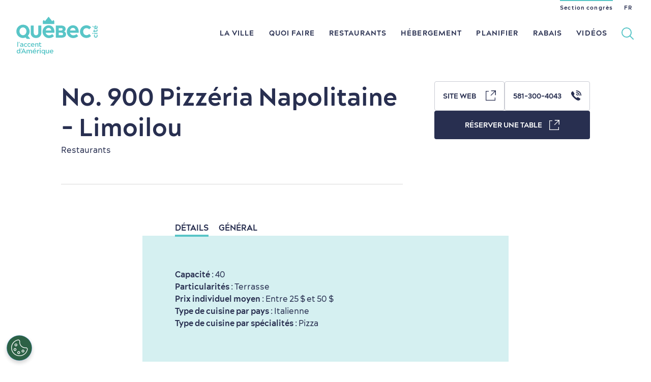

--- FILE ---
content_type: text/html; charset=UTF-8
request_url: https://www.quebec-cite.com/fr/entreprises/no-900-pizzeria-napolitaine-limoilou
body_size: 64306
content:
<!DOCTYPE html><html lang="fr" dir="ltr" prefix="og: https://ogp.me/ns#"><head><script>
if (location.search.indexOf('no_gtm') === -1) {
(function (w, d, s, l, i) {
w[l] = w[l] || [];
w[l].push({'gtm.start': new Date().getTime(), event: 'gtm.js'});
var f = d.getElementsByTagName(s)[0],
j = d.createElement(s),
dl = l != 'dataLayer' ? '&l=' + l : '';
j.async = true;
j.src = 'https://www.googletagmanager.com/gtm.js?id=' + i + dl;
f.parentNode.insertBefore(j, f);
})(window, document, 'script', 'dataLayer','GTM-N4344XJ')
};
</script><meta charset="utf-8" /><style>.js img.lazyload:not([src]) { visibility: hidden; }.js img.lazyloaded[data-sizes=auto] { display: block; width: 100%; }</style><link rel="canonical" href="https://www.quebec-cite.com/fr/entreprises/no-900-pizzeria-napolitaine-limoilou" /><meta property="og:site_name" content="Visiter Québec" /><meta property="og:type" content="Article" /><meta property="og:url" content="https://www.quebec-cite.com/fr/entreprises/no-900-pizzeria-napolitaine-limoilou" /><meta property="og:title" content="No. 900 Pizzéria Napolitaine - Limoilou" /><meta property="place:location:longitude" content="-71.2305989" /><meta property="place:location:latitude" content="46.8276903" /><meta name="twitter:card" content="summary_large_image" /><meta name="twitter:title" content="No. 900 Pizzéria Napolitaine - Limoilou" /><meta name="Generator" content="Drupal 10 (https://www.drupal.org)" /><meta name="MobileOptimized" content="width" /><meta name="HandheldFriendly" content="true" /><meta name="viewport" content="width=device-width, initial-scale=1.0" /><script type="application/ld+json">{"@context": "https://schema.org","@graph": [{"@type": "Organization","@id": "https://www.quebec-cite.com/fr/entreprises/no-900-pizzeria-napolitaine-limoilou","name": "No. 900 Pizzéria Napolitaine - Limoilou","url": "https://no900.com/","sameAs": "https://www.quebec-cite.com/fr/entreprises/no-900-pizzeria-napolitaine-limoilou","telephone": "581-300-4043","contactPoint": {"@type": "ContactPoint","telephone": "581-300-4043","url": "https://no900.com/"},"geo": {"@type": "GeoCoordinates","latitude": "46.8276903","longitude": "-71.2305989"},"address": {"@type": "PostalAddress","streetAddress": ["1166","3e Avenue"],"addressLocality": "Québec","addressRegion": "QC","postalCode": "G1L 2X6","addressCountry": "CA"}},{"@type": "WebSite","@id": "https://www.quebec-cite.com/fr","name": "Visiter Québec","url": "https://www.quebec-cite.com/fr","publisher": {"@type": "Organization","@id": "https://www.quebec-cite.com/fr/a-propos","name": "Destination Québec cité","url": "https://www.quebec-cite.com/fr/a-propos","sameAs": ["https://www.facebook.com/Quebeccite/","https://twitter.com/quebeccite"]}}]
}</script><link rel="alternate" hreflang="en" href="https://www.quebec-cite.com/en/businesses/no-900-pizzeria-napolitaine-limoilou" /><link rel="alternate" hreflang="fr" href="https://www.quebec-cite.com/fr/entreprises/no-900-pizzeria-napolitaine-limoilou" /><title>No. 900 Pizzéria Napolitaine - Limoilou - Restaurants | Restaurants | Visiter Québec</title><link rel="shortcut icon" href="/sites/otq/themes/custom/otq/img/icons/favicon.ico" type="image/x-icon"/><link rel="icon" type="image/png" sizes="48x48" href="/sites/otq/themes/custom/otq/img/icons/favicon-48x48.png"><link rel="apple-touch-icon" sizes="120x120" href="/sites/otq/themes/custom/otq/img/icons/apple-icon-120x120.png"><link rel="apple-touch-icon" sizes="152x152" href="/sites/otq/themes/custom/otq/img/icons/apple-icon-152x152.png"><link rel="apple-touch-icon" sizes="180x180" href="/sites/otq/themes/custom/otq/img/icons/apple-icon-180x180.png"><link rel="icon" type="image/png" sizes="192x192" href="/sites/otq/themes/custom/otq/img/icons/android-icon-192x192.png"><link href="https://cdnjs.cloudflare.com/ajax/libs/font-awesome/6.5.0/css/all.min.css" rel="stylesheet"><link rel="preload" as="font" href="/themes/custom/base_otq/fonts/acherusgrotesque-bold-webfont.woff2" type="font/woff2" crossorigin="anonymous"><link rel="stylesheet" media="all" href="/core/misc/components/progress.module.css?t7d5ps" /><link rel="stylesheet" media="all" href="/core/misc/components/ajax-progress.module.css?t7d5ps" /><link rel="stylesheet" media="all" href="/themes/custom/base_otq/css/global.css?t7d5ps" /><link rel="stylesheet" media="print" href="/themes/custom/base_otq/css/print.css?t7d5ps" /><link rel="stylesheet" media="all" href="/themes/custom/base_otq/css/standalones/sections/members.css?t7d5ps" /><link rel="stylesheet" media="all" href="/themes/custom/base_otq/css/standalones/modules/listings.css?t7d5ps" /><link rel="stylesheet" media="all" href="/themes/custom/base_otq/css/standalones/modules/maps.css?t7d5ps" /><link rel="stylesheet" media="all" href="/themes/custom/base_otq/js/libraries/splide/dist/css/splide-core.min.css?t7d5ps" /><link rel="stylesheet" media="all" href="/themes/custom/base_otq/css/standalones/modules/tabs.css?t7d5ps" /><link rel="stylesheet" media="all" href="/sites/otq/themes/custom/otq/css/otq.css?t7d5ps" /></head><body class="path-node page-node-type-member fr node-5376 page-no-900-pizzeria-napolitaine-limoilou" data-state-is-loading=""><noscript><iframe src="https://www.googletagmanager.com/ns.html?id=GTM-N4344XJ" height="0" width="0" style="display:none;visibility:hidden"></iframe></noscript><a href="#main-content" class="visually-hidden focusable skip-link">Passer au contenu principal</a><div class="dialog-off-canvas-main-canvas" data-off-canvas-main-canvas><div id="off-canvas-content-wrapper"><div id="layout-main"> <section role="main" class="js-quickedit-main-content" id="layout-content"> <a id="main-content"></a> <header id="layout-header" role="banner"><div class="layout-wrapper layout-wrapper-large layout-wrapper-nav"> <a href="https://www.quebec-cite.com/fr" id="header-logo"> <span class="mobile"><svg xmlns="http://www.w3.org/2000/svg" viewBox="0 0 152 71"><path d="M11.7 55.1l.1.6c.1.2.1.3.3.3h.6c.2 0 .3-.1.3-.3v-3.4c0-2.1-.4-3.2-2.9-3.2-.8 0-1.5.1-2.3.2-.2 0-.2.1-.2.3l.2.6c.1.2.1.3.3.3.6-.1 1.3-.2 1.9-.2 1.2 0 1.5.5 1.5 1.7a6.28 6.28 0 0 0-1.9-.3c-1.4 0-2.5.7-2.5 2.1 0 1.5 1.1 2.2 2.3 2.2.8.1 1.7-.2 2.3-.9zm-3.2-1.2c0-.6.4-1.1 1.4-1.1a4.53 4.53 0 0 1 1.6.3v.9c-.4.5-1 .9-1.7.9-1 .1-1.3-.5-1.3-1zm9.1-3.4c.6 0 1.1.2 1.5.6.2.1.2.1.4-.1l.5-.5c.1-.2.2-.2 0-.3-.6-.6-1.5-1-2.4-1-1.9 0-3.4 1.6-3.4 3.5s1.5 3.4 3.4 3.5c.9 0 1.8-.3 2.4-1 .1-.1.1-.2 0-.3l-.5-.5c-.1-.2-.2-.2-.4-.1-.4.4-.9.6-1.5.6-1.1 0-2-.9-2-2.1 0-1.4.9-2.3 2-2.3zm3.2 2.1c0 1.9 1.5 3.4 3.4 3.5.9 0 1.8-.3 2.4-1 .1-.1.1-.2 0-.3l-.5-.5c-.1-.2-.2-.2-.4-.1-.4.4-.9.6-1.5.6-1.1 0-2-.9-2-2.1s.9-2.2 2-2.2c.6 0 1.1.2 1.5.6.2.1.2.1.4-.1l.5-.5c.1-.2.2-.2 0-.3-.6-.6-1.5-1-2.4-1a3.37 3.37 0 0 0-3.4 3.4zm18.9-.1v3.2c0 .2.1.3.3.3h1c.2 0 .3-.1.3-.3v-3.5c0-2.3-1.1-3-2.5-3-1.1 0-1.7.7-2.1 1.2l-.2-.8c-.1-.2-.2-.3-.3-.3h-.5c-.2 0-.3.1-.3.3v6.1c0 .2.1.3.3.3h.9c.2 0 .3-.1.3-.3v-3.2c0-1.2.5-2.1 1.5-2.1.8.1 1.3.7 1.3 2.1zm-5.7.3c0-2-1.1-3.7-3.2-3.7-1.3 0-2.4.7-3.1 1.7-.6 1.1-.6 2.5 0 3.5.6 1.1 1.8 1.7 3.1 1.7 1 0 2-.3 2.6-.9.1-.1.1-.2 0-.4l-.4-.4c-.1-.2-.2-.1-.4 0-.5.3-1.2.5-1.8.5-1 0-1.8-.7-2-1.7h4.9c.3 0 .3-.1.3-.3zm-5.1-.7c.1-.9.7-1.8 1.8-1.8s1.7.9 1.8 1.8h-3.6zM9.7 59.2c-.2 0-.2.1-.3.3l-.2 1.3a.9.9 0 0 0 .1.5l.4.7c.1.2.2.1.3-.2l.6-2.3c.1-.2-.1-.3-.3-.3h-.6zM5.3 46.9c-.2 0-.2.1-.3.3l-.2 1.3a.9.9 0 0 0 .1.5l.4.7c.1.2.2.1.3-.2l.6-2.3c.1-.2 0-.3-.2-.3h-.7zm44.6-33.4c.1.1.1.1.2.1h20.4c.1 0 .2 0 .2-.1l.3-.3c.1-.1.1-.1.1-.2V8.3c0-.1 0-.1-.1-.2l-1.4-1.8c-.1-.1-.1-.1-.2-.1h-.2c-.1 0-.2 0-.2.1l-1.4 1.6c-.2 0-.2.1-.3.1H67c-.1 0-.2 0-.2-.1L60.7.3c-.1-.1-.1-.1-.2-.1h-.3c-.1 0-.2 0-.2.1l-6.1 7.6c-.1 0-.2.1-.3.1h-.2c-.1 0-.2 0-.2-.1l-1.4-1.6c-.1-.1-.1-.1-.2-.1h-.3c-.1 0-.2 0-.2.1l-1.4 1.8c0 .1-.1.1-.1.2V13c0 .1 0 .2.1.2l.2.3z"/><path d="M2.2 46.9c-.2 0-.3.1-.3.3v8.5c0 .2.1.3.3.3h.9c.2 0 .3-.1.3-.3v-8.5c0-.2-.1-.3-.3-.3h-.9zm5.1 12.2h-1c-.2 0-.3.1-.3.3v3.2c-.5-.8-1.3-1.2-2.2-1.2-1.8 0-3 1.6-3 3.5s1.2 3.5 3 3.5c1.3 0 2-.7 2.4-1.3l.3.9c.1.2.2.3.3.3h.5c.2 0 .3-.1.3-.3v-8.5c-.1-.3-.1-.4-.3-.4zm-3.1 8c-1.1 0-1.9-.9-1.9-2.2 0-1.2.8-2.2 1.9-2.2s1.9 1 1.9 2.2-.8 2.2-1.9 2.2zm29.3-6.2h.8c.2 0 .3-.1.4-.2l1-.9c.2-.1.2-.2.1-.4l-.4-.6c-.1-.2-.3-.2-.4-.1l-1.6 1.8c-.2.3-.1.4.1.4zm11.7.7h-.9c-.2 0-.3.1-.3.3V68c0 .2.1.3.3.3h.9c.2 0 .3-.1.3-.3v-6.1c0-.3-.1-.3-.3-.3zm15.8 0h-1c-.2 0-.3.1-.3.3V65c0 1.2-.5 2.1-1.5 2.1-.9 0-1.4-.6-1.4-2v-3.2c0-.2-.1-.3-.3-.3h-.9c-.2 0-.3.1-.3.3v3.5c0 2.3 1.1 3 2.5 3 1.1 0 1.7-.7 2.1-1.2l.2.8c.1.2.2.3.3.3h.6c.2 0 .3-.1.3-.3v-6.1c-.1-.3-.1-.3-.3-.3zm-7.6-.1H53c-.2 0-.2.1-.3.3l-.2.9c-.5-.5-1.2-1.3-2.4-1.3-1.8 0-3 1.6-3 3.5s1.2 3.5 3 3.5c.9 0 1.7-.5 2.2-1.2v3.5c0 .2.1.3.3.3h.9c.2 0 .3-.1.3-.3v-8.8c-.1-.3-.2-.4-.4-.4zM50.3 67c-1.1 0-1.9-1-1.9-2.2s.8-2.2 1.9-2.2 1.9 1 1.9 2.2-.8 2.2-1.9 2.2zm-36.5-8.2c-.1 0-.2.1-.3.3L9.1 68v.2c0 .1.1.1.2.1h1.2c.2 0 .2-.1.4-.3l.8-1.8h4.1l.9 1.8c.1.2.2.3.4.3h1.2c.1 0 .1 0 .2-.1V68L14 59.1c-.1-.1-.1-.3-.2-.3zm-1.5 6l1.5-3.3 1.5 3.3h-3zm118.6-43.6c1.3 0 2.5.3 3.7.9a7.55 7.55 0 0 1 1.4 1.1c.1.1.2.1.3.1s.2 0 .3-.1l2.9-3.2c.1-.2.1-.4 0-.6l-.2-.2c-2.2-2.2-5.2-3.4-8.4-3.3-6.6 0-11.9 5.3-11.9 11.8s5.3 11.8 11.9 11.8c3.1 0 6.1-1.2 8.4-3.3l.1-.1c.1-.1.1-.2.1-.3s0-.2-.1-.3l-2.8-3.3c-.1-.2-.4-.2-.5 0-.4.4-.9.8-1.4 1.2-1.1.6-2.4.9-3.7.9-3.3 0-6-2.7-6-6.5-.1-3.9 2.6-6.6 5.9-6.6zM47 55.4l-.1-.7c-.1-.3-.1-.3-.4-.2-.2.1-.5.2-.8.2-.8 0-1.2-.5-1.2-1.6v-2.6h2c.2 0 .3-.1.3-.3v-.6c0-.2-.1-.3-.3-.3h-2V48c0-.2-.1-.3-.3-.3h-.9c-.2 0-.3.1-.3.3v1.3h-.8c-.2 0-.3.1-.3.3v.6c0 .2.1.3.3.3h.8v2.7c0 1.8.8 2.9 2.5 2.9a3.08 3.08 0 0 0 1.3-.3c.2-.1.2-.2.2-.4zm19.1 6c-1.3 0-2.4.6-3.1 1.7-.6 1.1-.6 2.5 0 3.5.7 1.1 1.8 1.7 3.1 1.7.9 0 2-.3 2.6-.9.1-.1.1-.2 0-.4l-.4-.5c-.1-.2-.2-.1-.4 0-.5.3-1.2.5-1.8.5-1 0-1.8-.7-2-1.7H69c.2 0 .3-.1.3-.3.1-1.9-1-3.6-3.2-3.6zm-1.9 3c.1-.9.7-1.8 1.8-1.8s1.7.9 1.8 1.8h-3.6zm-37.3-3c-1.1 0-1.7.7-2.1 1.3-.4-.8-1.3-1.3-2.2-1.3-1.1 0-1.6.7-2 1.3l-.2-.9c-.1-.2-.2-.3-.3-.3h-.5c-.2 0-.3.1-.3.3V68c0 .2.1.3.3.3h.9c.2 0 .3-.1.3-.3v-3.2c0-1.3.5-2.1 1.4-2.1s1.4.7 1.4 2V68c0 .2.1.3.3.3h.9c.2 0 .3-.1.3-.3v-3.3c0-1.3.5-2 1.4-2s1.4.6 1.4 2V68c0 .2.1.3.3.3h.9c.2 0 .3-.1.3-.3v-3.5c0-2.3-1-3.1-2.5-3.1zm17.8-2.9a1.08 1.08 0 0 0-.7.3c-.2.2-.3.4-.3.7 0 .5.4.9.9.9s.9-.4.9-.9c.1-.5-.3-1-.8-1zm-10.6 2.9c-1.3 0-2.4.6-3.1 1.7-.6 1.1-.6 2.5 0 3.5.6 1.1 1.8 1.7 3.1 1.7 1 0 2-.3 2.6-.9.1-.1.1-.2 0-.4l-.4-.5c-.1-.2-.2-.1-.4 0-.5.3-1.2.5-1.8.5-1 0-1.9-.7-2-1.7H37c.2 0 .3-.1.3-.3.1-1.9-1-3.6-3.2-3.6zm-1.8 3c.1-.9.7-1.8 1.8-1.8s1.7.9 1.8 1.8h-3.6zm10.3-3c-1.6 0-2.1.8-2.5 1.4l-.3-1c-.1-.2-.2-.3-.3-.3H39c-.2 0-.3.1-.3.3V68c0 .2.1.3.3.3h1c.2 0 .3-.1.3-.3v-3c0-1.1.7-2 2.2-2 .2 0 .3-.1.3-.3l.1-1c0-.2 0-.3-.3-.3zm101.5-41.6c.1 0 .1 0 .1-.1v-1.6l-1.1-1.2h-.1l-.7.9-.1.1v.1l1.9 1.8zm1.3 10.2c-.2 0-.3.1-.3.3v1.1c0 .2.1.3.3.3h6c.2 0 .3-.1.3-.3v-1.1c0-.2-.1-.3-.3-.3h-6zm-2.3-.1c-.6 0-1 .5-1 1 0 .3.1.5.3.7a1.08 1.08 0 0 0 .7.3c.3 0 .5-.1.7-.3a1.08 1.08 0 0 0 .3-.7c0-.3-.1-.6-.3-.7-.2-.2-.4-.3-.7-.3zm3.7-7.3c1.1.6 2.4.6 3.5 0s1.7-1.8 1.7-3c0-1-.3-2-.9-2.7-.1-.1-.2-.1-.4 0l-.5.4c-.2.2-.1.2 0 .5.3.5.4 1.1.4 1.7 0 .8-.6 1.6-1.4 1.8v-4.6c0-.2-.1-.3-.3-.3-1.9 0-3.7 1.1-3.7 3.3-.2 1.2.5 2.3 1.6 2.9zm1.1-4.4v3.1c-.7-.1-1.5-.6-1.5-1.6s.8-1.4 1.5-1.5zm2.7 15l-.6.6c-.2.2-.2.3-.1.4.3.4.5.9.5 1.4 0 1-.8 1.7-1.9 1.7s-1.9-.8-1.9-1.7c0-.5.2-1 .5-1.4.2-.2.1-.3-.1-.4l-.6-.6c-.2-.2-.2-.2-.4-.1-.6.6-1 1.5-1 2.4 0 1.9 1.6 3.5 3.5 3.5s3.5-1.6 3.5-3.5c0-.9-.3-1.8-1-2.4-.2 0-.2 0-.4.1zm1.3-8a3.08 3.08 0 0 0-.3-1.3c-.1-.2-.2-.2-.4-.2l-.8.1c-.3.1-.3.1-.2.4.1.2.2.5.1.7 0 .7-.4 1.1-1.4 1.1h-2.5v-1.8c0-.2-.1-.3-.3-.3h-.7c-.2 0-.3.1-.3.3V26h-1.2c-.2 0-.3.1-.3.3v1.1c0 .2.1.3.3.3h1.2v.7c0 .2.1.3.3.3h.8c.2 0 .3-.1.3-.3v-.7h2.5c1.8.2 2.9-.7 2.9-2.5zm-91.3-9.3c-6.4 0-11.5 5.4-11.5 11.9 0 3.1 1.2 6.1 3.4 8.4 2.2 2.2 5.2 3.5 8.3 3.5h.2c3.4 0 6.8-1.3 9.1-3.4.2-.1.2-.4 0-.6l-2.8-3.1c-.1-.1-.2-.1-.3-.1s-.2 0-.3.1c-.5.4-1 .8-1.6 1.1-1.2.6-2.6.9-4 .9-2.9 0-5.5-1.9-6.2-4.8h16c.2 0 .4-.2.4-.4v-.8c.1-6.7-3.5-12.7-10.7-12.7zm-5.4 9.6c.4-2.3 2-4.8 5.2-4.8 3.1 0 4.5 2.5 5 4.8H55.2zm-43.9 14c2.1.2 4.3-.1 6.2-1l1.7 2.3c.1.1.2.2.3.2s.2.1.3.1h5.7c.1 0 .2-.1.3-.2s0-.2 0-.3l-4.1-5.2A12.46 12.46 0 0 0 24 22.6a12.2 12.2 0 0 0-10.4-7.8C5.9 14.2-.5 20.7.2 28.3c.6 6 5.2 10.7 11.1 11.2zm1.2-19.6c3.6 0 6.5 3.1 6.5 7.2s-2.9 7.3-6.5 7.3S6 31.2 6 27.1s2.9-7.2 6.5-7.2zm24.1 19.7h.5c6.2-.1 9.7-4.5 9.7-9.3V16.8c0-.2-.2-.4-.4-.4h-4.8c-.1 0-.2 0-.3.1s-.1.2-.1.3v12.5c0 2.1-.7 5.1-4.3 5.2-3.6-.1-4.3-3.1-4.3-5.2V16.8c0-.2-.2-.4-.4-.4h-4.8c-.2 0-.4.2-.4.4v13.5c0 4.8 3.5 9.2 9.6 9.3zm69.3-23.7c-6.4 0-11.5 5.4-11.5 11.9 0 3.1 1.2 6.1 3.4 8.4 2.2 2.2 5.2 3.5 8.3 3.5h.2c3.4 0 6.8-1.3 9.1-3.4.2-.1.2-.4 0-.6l-2.8-3.1c-.1-.1-.2-.1-.3-.1s-.2 0-.2.1c-.5.4-1 .8-1.6 1.1-1.2.6-2.6.9-4 .9-2.9 0-5.5-1.9-6.2-4.8h16c.2 0 .4-.2.4-.4v-.8c.1-6.7-3.5-12.7-10.8-12.7zm-5.3 9.6c.4-2.3 2-4.8 5.2-4.8 3.1 0 4.5 2.5 5 4.8h-10.2zm-11.1 1.9c1.8-1.2 2.7-2.6 2.7-4.6 0-4.8-4.6-6.5-8.5-6.5h-9.5c-.2 0-.4.2-.4.4v21.9c0 .2.2.4.4.4h10.3c5.4 0 8.5-2.4 8.5-6.5 0-2.8-1.8-4.3-3.5-5.1zm-10.1-6.2h4.1c2.2 0 3.1.6 3.1 2.2 0 1-.8 2.2-3.1 2.2h-4.1v-4.4zm4.9 13.2h-4.9v-4.7h4.9c1.9 0 3.1.9 3.1 2.4 0 1.7-.9 2.3-3.1 2.3z"/></svg></span> <span class="desktop"><svg xmlns="http://www.w3.org/2000/svg" xmlns:xlink="http://www.w3.org/1999/xlink" viewBox="0 0 290.6 47.7"><path d="M223 29.1l.1.7c.1.2.2.3.4.3h.7c.3 0 .3-.1.3-.3v-3.9c0-2.4-.5-3.7-3.4-3.7-.9 0-1.8.1-2.7.3-.2.1-.3.2-.2.4l.2.7c.1.2.1.3.4.3.7-.1 1.5-.2 2.3-.2 1.4 0 1.8.6 1.8 2-.7-.2-1.5-.4-2.3-.4-1.7 0-3 .8-3 2.5s1.3 2.6 2.7 2.6c.9 0 2-.5 2.7-1.3zm-3.8-1.4c0-.7.5-1.2 1.7-1.2.6 0 1.3.2 1.8.4v1c-.5.6-1.2 1.1-2 1.1-1 0-1.5-.7-1.5-1.3z"/><use xlink:href="#B"/><use xlink:href="#B" x="7.7"/><path d="M245.4 30.3c1.1 0 2.4-.4 3.1-1.1.1-.2.1-.2 0-.4l-.4-.6c-.2-.2-.2-.1-.5 0-.6.4-1.4.6-2.1.6-1.2 0-2.2-.8-2.4-2h5.7c.3 0 .3-.1.3-.3 0-2.3-1.3-4.3-3.8-4.3-1.5 0-2.9.8-3.6 2-.7 1.3-.7 2.9 0 4.1.8 1.3 2.2 2.1 3.7 2zm-.1-6.7c1.3 0 2 1.1 2.1 2.1h-4.2c0-1 .8-2.1 2.1-2.1zm10.5 2.5v3.7c0 .2.1.3.3.3h1.1c.2 0 .3-.1.3-.3v-4.1c0-2.6-1.3-3.5-3-3.5-1.3 0-2 .8-2.4 1.5l-.2-1c-.1-.2-.2-.3-.4-.3h-.5c-.2 0-.3.1-.3.3v7.2c0 .2.1.3.3.3h1.1c.2 0 .3-.1.3-.3v-3.7c0-1.5.6-2.4 1.7-2.4 1.1-.1 1.7.7 1.7 2.3zm8.5 3.4l-.1-.8c-.1-.3-.1-.3-.4-.2s-.6.2-.9.2c-.9 0-1.4-.5-1.4-1.9v-3.1h2.4c.2 0 .3-.1.3-.3v-.7c0-.3-.1-.3-.3-.3h-2.4v-1.5c0-.2-.1-.3-.3-.3H260c-.3 0-.3.1-.3.3v1.5h-.9c-.2 0-.3.1-.3.3v.7c0 .2.1.3.3.3h.9v3.2c0 2.1.9 3.4 3 3.4.5 0 1-.1 1.5-.4.2-.1.2-.2.1-.4zm-48.8-6.7c.1.2.2.2.3-.2l.7-2.7c.1-.2-.1-.3-.3-.3h-.8c-.2 0-.3.1-.3.3l-.2 1.5c0 .2 0 .4.1.5l.5.9zm-3.7 7.3h1.1c.2 0 .3-.1.3-.3v-9.9c0-.2-.1-.3-.3-.3h-1.1c-.2 0-.3.1-.3.3v9.9c0 .3.1.3.3.3zm6 3.8h-1.1c-.3 0-.3.1-.3.3V38c-.5-.9-1.5-1.4-2.6-1.4-2.1 0-3.5 1.8-3.5 4.1 0 2.2 1.4 4.1 3.5 4.1 1.5 0 2.3-.8 2.9-1.5l.2 1c.1.2.2.3.4.3h.5c.2 0 .3-.1.3-.3v-10c0-.4-.1-.4-.3-.4zm-3.6 9.2c-1.3 0-2.2-1.1-2.2-2.5s.9-2.5 2.2-2.5 2.2 1.2 2.2 2.5-.9 2.5-2.2 2.5zm11.5-9.3c-.1-.2-.2-.3-.3-.3s-.2.1-.3.3L220 44.2v.2c0 .1.1.1.2.1h1.4c.2 0 .3-.1.4-.3l1-2.1h4.8l1 2.1c.1.2.2.3.4.3h1.4c.1 0 .2 0 .2-.1v-.2l-5.1-10.4zm-2.1 6.7l1.8-3.8 1.8 3.8h-3.6zm17.2-4c-1.3 0-2 .8-2.4 1.5-.5-1-1.5-1.5-2.5-1.5-1.3 0-1.9.8-2.3 1.5l-.2-1c-.1-.2-.2-.3-.4-.3h-.6c-.2 0-.3.1-.3.3v7.2c0 .2.1.3.3.3h1.1c.3 0 .3-.1.3-.3v-3.7c0-1.5.6-2.4 1.6-2.4s1.6.9 1.6 2.4v3.7c0 .2.1.3.3.3h1.1c.2 0 .3-.1.3-.3v-3.8c0-1.5.6-2.3 1.6-2.3s1.6.7 1.6 2.4v3.7c0 .2.1.3.3.3h1.1c.2 0 .3-.1.3-.3V40c.2-2.6-1.1-3.5-2.8-3.5zm8.5 0c-1.5 0-2.9.8-3.6 2-.7 1.3-.7 2.9 0 4.1.8 1.3 2.1 2 3.6 2 1.1 0 2.4-.4 3.1-1.1.1-.2.1-.2 0-.4l-.4-.6c-.2-.2-.2-.1-.5 0-.6.4-1.4.6-2.1.6-1.2 0-2.2-.8-2.4-2h5.7c.3 0 .3-.1.3-.3.1-2.3-1.2-4.3-3.7-4.3zm-2.2 3.5c.1-1 .9-2.1 2.2-2.1s2 1.1 2.1 2.1h-4.3zm12.1-3.5c-1.9 0-2.5.9-2.9 1.7L256 37c-.1-.2-.2-.3-.4-.3h-.6c-.2 0-.3.1-.3.3v7.2c0 .2.1.3.3.3h1.1c.2 0 .3-.1.3-.3v-3.5c0-1.2.8-2.4 2.5-2.4.2 0 .3-.1.4-.3l.2-1.1c0-.3 0-.4-.3-.4zm2.5-3.3c-.3 0-.6.1-.8.3s-.3.5-.3.8a1.11 1.11 0 0 0 1.1 1.1 1.11 1.11 0 0 0 1.1-1.1 1.11 1.11 0 0 0-1.1-1.1zm.6 3.5h-1.1c-.2 0-.3.1-.3.3v7.2c0 .2.1.3.3.3h1.1c.2 0 .3-.1.3-.3V37c0-.2-.1-.3-.3-.3zm9.6 0h-.5c-.2 0-.3.1-.4.3l-.2 1c-.5-.6-1.4-1.5-2.9-1.5-2.1 0-3.5 1.9-3.5 4.1s1.4 4.1 3.5 4.1c1 0 2-.5 2.6-1.4v4.1c0 .2.1.3.3.3h1.1c.2 0 .3-.1.3-.3V37c0-.2-.1-.3-.3-.3zm-3.6 6.4c-1.3 0-2.2-1.1-2.2-2.5s.9-2.5 2.2-2.5 2.2 1.2 2.2 2.5-1 2.5-2.2 2.5zm12.4-6.4h-1.1c-.2 0-.3.1-.3.3v3.7c0 1.5-.6 2.4-1.7 2.4s-1.7-.7-1.7-2.3V37c0-.2-.1-.3-.3-.3h-1.1c-.2 0-.3.1-.3.3v4.1c0 2.6 1.3 3.5 3 3.5 1.3 0 2-.8 2.4-1.5l.2 1c.1.2.2.3.4.3h.5c.2 0 .3-.1.3-.3V37c0-.2 0-.3-.3-.3zm6.1-.2c-1.5 0-2.9.8-3.6 2-.7 1.3-.7 2.9 0 4.1s2.1 2 3.6 2c1.1 0 2.4-.4 3.1-1.1.1-.2.1-.2 0-.4l-.4-.6c-.2-.2-.2-.1-.5 0-.6.4-1.4.6-2.1.6-1.2 0-2.2-.8-2.4-2h5.7c.3 0 .3-.1.3-.3.1-2.3-1.2-4.3-3.7-4.3zm-2.2 3.5c.1-1 .9-2.1 2.2-2.1s2 1.1 2.1 2.1h-4.3zm-36.1-4.1h1c.2 0 .4-.1.5-.2l1.2-1c.2-.2.2-.3.1-.4l-.4-.7c-.1-.2-.3-.3-.5-.1l-1.9 2.1c-.3.2-.2.3 0 .3zm-27.8-2c-.2 0-.3.1-.3.3l-.2 1.5c0 .2 0 .4.1.5l.5.8c.1.2.2.2.3-.2l.7-2.7c.1-.2-.1-.3-.3-.3h-.8zM58.3 15.5c.1.1.2.1.2.1h23.9c.1 0 .2 0 .2-.1l.3-.3c.1-.1.1-.2.1-.2V9.5c0-.1 0-.2-.1-.2l-1.6-2.1c0-.1-.1-.2-.2-.2h-.3c-.1 0-.2 0-.3.1L78.9 9c-.1.1-.2.1-.3.1h-.3c-.1 0-.2 0-.3-.1L71 .1c-.1-.1-.2-.1-.3-.1h-.4c-.1 0-.2 0-.3.1L62.9 9c-.1.1-.2.1-.3.1h-.3c-.1 0-.2 0-.3-.1l-1.6-1.9c-.1-.1-.2-.1-.3-.1h-.3c-.1 0-.2 0-.3.1l-1.6 2.1c0 .1-.1.1-.1.2V15c0 .1 0 .2.1.2l.4.3zm94.9 9.1c1.5 0 3 .3 4.3 1 .6.4 1.2.8 1.7 1.3.1.1.2.1.3.1s.2-.1.3-.1l3.4-3.8c.1-.1.1-.2.1-.3s-.1-.3-.1-.3l-.2-.2c-2.6-2.5-6.2-3.9-9.8-3.9-7.7 0-14 6.2-14 13.8s6.3 13.8 14 13.8c3.7 0 7.2-1.4 9.8-3.9l.2-.2c.1-.1.1-.2.1-.3s0-.2-.1-.3l-3.3-3.8c-.1-.1-.2-.2-.3-.2s-.2 0-.3.1a11.51 11.51 0 0 1-1.7 1.4c-1.3.7-2.8 1.1-4.3 1-3.9 0-7.1-3.2-7.1-7.6-.1-4.4 3.1-7.6 7-7.6zm-48.5 7.2c2.1-1.4 3.1-3.1 3.1-5.3 0-5.6-5.4-7.5-10-7.5H86.7a.47.47 0 0 0-.5.5V45a.47.47 0 0 0 .5.5h12.1c6.3 0 10-2.7 10-7.5 0-3.6-2.2-5.3-4.1-6.2zm-11.9-7.3h4.8c2.6 0 3.6.7 3.6 2.5 0 1.2-.9 2.5-3.6 2.5h-4.8v-5zm5.8 15.4h-5.8v-5.5h5.8c2.2 0 3.6 1.1 3.6 2.8 0 2-1 2.7-3.6 2.7zm-73.4 1.2c3.6-4.1 4.6-9.9 2.6-14.9a14.43 14.43 0 0 0-12.1-9.1C6.7 16.3-.8 23.9 0 32.9c.7 6.9 6.1 12.4 13 13 2.5.2 5-.2 7.3-1.2l2 2.7c.1.1.2.2.3.2s.2.1.3.1h6.7c.1 0 .3-.1.3-.2.1-.1 0-.3 0-.4l-4.7-6zM14.4 40c-4.2 0-7.6-3.7-7.6-8.6s3.4-8.4 7.6-8.5c4.2 0 7.6 3.6 7.6 8.5.1 5-3.4 8.6-7.6 8.6zm39.8-21.1h-5.7c-.1 0-.2 0-.3.1s-.1.2-.1.3V34c0 2.4-.8 6-5 6.1-4.2-.1-5-3.6-5-6.1V19.4a.47.47 0 0 0-.5-.5H32a.47.47 0 0 0-.5.5v15.8c0 5.6 4 10.7 11.3 10.8h.6c7.3-.1 11.3-5.2 11.3-10.8V19.4a.47.47 0 0 0-.5-.5zm16.6-.5c-7.5 0-13.5 6.2-13.5 13.8 0 3.7 1.4 7.2 4 9.8s6.1 4 9.7 4h.3c4 0 7.9-1.5 10.6-4 .2-.2.2-.5 0-.7l-3.2-3.6c-.1-.1-.2-.1-.3-.1s-.2 0-.3.1c-.6.5-1.2.9-1.9 1.3-1.4.7-3 1.1-4.6 1-3.4.1-6.5-2.3-7.3-5.6H83a.47.47 0 0 0 .5-.5V33c0-7.7-4.2-14.6-12.7-14.6zm-6.3 11.2c.5-2.7 2.4-5.6 6.1-5.6 3.6 0 5.3 2.9 5.9 5.6h-12zm59.4-11.2c-7.5 0-13.5 6.2-13.5 13.8 0 3.7 1.4 7.2 4 9.8s6.1 4 9.7 4h.3c4 0 7.9-1.5 10.6-4 .2-.2.2-.5 0-.7l-3.2-3.6c-.1-.1-.2-.1-.3-.1s-.2 0-.3.1c-.6.5-1.2.9-1.9 1.3-1.4.7-3 1.1-4.6 1-3.4.1-6.5-2.3-7.3-5.6h18.7a.47.47 0 0 0 .5-.5V33c0-7.7-4.2-14.6-12.7-14.6zm-6.2 11.2c.5-2.7 2.4-5.6 6.1-5.6 3.6 0 5.3 2.9 5.9 5.6h-12zm58.5 9l-.7.7c-.2.2-.3.3-.1.5.4.4.6 1 .6 1.6 0 1.1-.9 2-2.2 2s-2.3-.9-2.3-2c0-.6.2-1.2.6-1.6.2-.2.1-.3-.1-.5l-.7-.7c-.2-.2-.3-.2-.4-.1-.7.8-1.2 1.8-1.1 2.8 0 2.2 1.8 4.1 4.1 4.1 2.2 0 4.1-1.8 4.1-4.1 0-1.1-.4-2.1-1.1-2.8-.4-.1-.5-.1-.7.1zm-8.7-3.9c-.7 0-1.2.5-1.2 1.2 0 .3.1.6.4.9.2.2.5.3.9.3.3 0 .6-.1.9-.3s.4-.5.4-.9c0-.3-.1-.6-.4-.9-.4-.2-.7-.3-1-.3z"/><path d="M170.2 34.8c-.3 0-.4.1-.4.4v1.3c0 .3.1.4.4.4h7.1c.3 0 .4-.1.4-.4v-1.3c0-.3-.1-.4-.4-.4h-7.1zm.9-7h-.9c-.3 0-.4.1-.4.4v2.1h-1.5c-.3 0-.4.1-.4.4V32c0 .3.1.4.4.4h1.5v.8c0 .3.1.4.4.4h.9c.3 0 .4-.1.4-.4v-.8h3c2.1 0 3.4-1 3.4-3 0-.5-.1-1-.4-1.5-.1-.2-.2-.2-.5-.2l-.9.2c-.4.1-.4.1-.2.5.1.3.2.5.2.8 0 .8-.5 1.2-1.7 1.2h-2.9v-2.1c0-.4-.1-.5-.4-.5zm5.2-8.2l-.6.5c-.2.2-.2.3 0 .5.3.6.5 1.3.5 1.9 0 1-.7 1.8-1.6 2.1v-5.4c0-.3-.1-.3-.4-.3-2.3 0-4.3 1.3-4.3 3.8 0 1.5.8 2.8 2.1 3.5s2.8.7 4.1 0 2-2.1 2-3.5c0-1.1-.4-2.4-1.1-3.1-.4-.2-.5-.1-.7 0zm-3.2 5c-.8-.1-1.7-.7-1.7-1.8s.9-1.6 1.7-1.8v3.6zm-4.4-1.7h.1s.1 0 .1-.1v-1.9l-1.2-1.4s-.1-.1-.2 0l-.8 1.1-.1.1v.1l2.1 2.1z"/><defs ><path id="B" d="M229.9 30.3c1.1 0 2.1-.4 2.8-1.2.1-.1.1-.2 0-.4l-.6-.6c-.2-.2-.3-.2-.5-.1-.5.4-1.1.7-1.8.7-1.3 0-2.3-1.1-2.3-2.5s1-2.5 2.3-2.5c.6 0 1.3.2 1.8.7.2.2.3.1.5-.1l.6-.6c.2-.2.2-.3 0-.4-.8-.7-1.8-1.2-2.8-1.1-2.2.1-4 1.9-4 4.1.1 2.1 1.8 4 4 4z"/></defs></svg></span> </a><div class="search-container search-main"><form action="/fr/recherche" class="search-form"><div class="search-input"> <span aria-hidden="true" class="icon icon-search"><svg role="img"> <use href="#search" xlink:href="#search"></use> </svg></span> <input name="q" class="search-main" type="text" placeholder="Recherche" autocomplete="off" value=""/> <input type="hidden" name="page" value="0"/> <input type="submit" value="Soumettre"/> <button class="btn btn-clean-search"> <span aria-hidden="true" class="icon icon-filter-close"><svg role="img"> <use href="#filter-close" xlink:href="#filter-close"></use> </svg></span> </button></div> <button class="btn btn-menu-back"><span aria-hidden="true" class="icon icon-arrow-small"><svg role="img"> <use href="#arrow-small" xlink:href="#arrow-small"></use> </svg></span></button></form><div class="search-results"><div class="search-filters"><div class="tabs-container"> <nav><ul class="has-follow"><li class="is-active"> <button data-name="" data-filter="(NOT type:coupon AND NOT type:vip_offer)" class="btn btn-search-tab">Tous</button></li><li> <button data-name="content" data-filter="(type:list_page OR type:page OR type:article OR type:itinerary)" class="btn btn-search-tab" data-dependency="bundle:content"> Conseils </button></li><li> <button data-name="restaurant" data-filter="type:listing AND listing_content_type:Restaurants" class="btn btn-search-tab" data-dependency="bundle:listing listing_content_type:restaurant"> Restaurants </button></li><li> <button data-name="accommodation" data-filter="type:listing AND listing_content_type:Hébergement" class="btn btn-search-tab" data-dependency="bundle:listing listing_content_type:accommodation"> Hébergement </button></li><li> <button data-name="attractions" data-filter="type:listing AND listing_content_type:'Attraits et activités'" class="btn btn-search-tab" data-dependency="bundle:listing listing_content_type:attractions"> Activités </button></li><li> <button data-name="event" data-filter="type:event" class="btn btn-search-tab" data-dependency="bundle:event"> Événements </button></li></ul> <span class="follow"></span> </nav></div></div><div class="layout-wrapper layout-wrapper-large"><p class="summary"> <span class="result-count">0</span> <span class="pre"> Démarrez une recherche </span> <span class="search is-hidden"></span></p><div class="search-results-content"><div class="articles-container articles-container-search-featured"><p>À découvrir</p><div id="search-featured-content"></div></div><div class="articles-container results-container"><ol class="button-pagination"></ol><div class="pagination"></div></div><div class="map-container"></div></div></div></div></div><div class="nav-container"> <nav class="nav-primary"><ul class="nav-group nav-level-1 has-follow"><li><a href="/fr/ville-quebec" class="is-expanded" data-expanded="true" data-sub-nav="1">La ville<span aria-hidden="true" class="icon icon-arrow-small"><svg role="img"> <use href="#arrow-small" xlink:href="#arrow-small"></use> </svg></span></a></li><li><a href="/fr/quoi-faire-quebec" class="is-expanded" data-expanded="true" data-sub-nav="2">Quoi faire<span aria-hidden="true" class="icon icon-arrow-small"><svg role="img"> <use href="#arrow-small" xlink:href="#arrow-small"></use> </svg></span></a></li><li><a href="/fr" class="is-expanded" data-expanded="true" data-sub-nav="3">Restaurants<span aria-hidden="true" class="icon icon-arrow-small"><svg role="img"> <use href="#arrow-small" xlink:href="#arrow-small"></use> </svg></span></a></li><li><a href="/fr" class="is-expanded" data-expanded="true" data-sub-nav="4">Hébergement<span aria-hidden="true" class="icon icon-arrow-small"><svg role="img"> <use href="#arrow-small" xlink:href="#arrow-small"></use> </svg></span></a></li><li><a href="/fr" class="is-expanded" data-expanded="true" data-sub-nav="5">Planifier<span aria-hidden="true" class="icon icon-arrow-small"><svg role="img"> <use href="#arrow-small" xlink:href="#arrow-small"></use> </svg></span></a></li><li><a href="/fr/planifier-voyage-quebec/rabais" title="Rabais" data-drupal-link-system-path="node/30331">Rabais</a></li><li><a href="/fr/videos-quebec" title="Vidéos" data-drupal-link-system-path="node/18466">Vidéos</a></li><span class="follow"></span></ul><div class="sub-nav-container"><div class="layout-wrapper"><div class="sub-nav" data-nav="1"><button><span aria-hidden="true" class="icon icon-arrow-small"><svg role="img"> <use href="#arrow-small" xlink:href="#arrow-small"></use> </svg></span>La ville</button><div class="featured-article"><p>À découvrir</p><article> <a href="/fr/ville-quebec/pourquoi-visiter-quebec" class="overlink"></a><div class="media media-image"><div class="media-container"> <picture> <source media="screen and (min-width: 769px) and (-webkit-min-device-pixel-ratio: 2), screen and (min-width: 769px) and (min--moz-device-pixel-ratio: 2), screen and (min-width: 769px) and (-moz-min-device-pixel-ratio: 2), screen and (min-width: 769px) and (-o-min-device-pixel-ratio: 2/1), screen and (min-width: 769px) and (min-device-pixel-ratio: 2), screen and (min-width: 769px) and (min-resolution: 192dpi), screen and (min-width: 769px) and (min-resolution: 2dppx)" type="image/webp" width="600" height="450" data-srcset="/sites/otq/files/styles/landscape_teaser_retina/public/media/image/Petit-Champlain_hiver.webp?itok=4CwTyte0 1x"/> <source media="screen and (min-width: 601px)" type="image/webp" width="400" height="300" data-srcset="/sites/otq/files/styles/landscape_teaser_desktop/public/media/image/Petit-Champlain_hiver.webp?itok=VROe3Ksu 1x"/> <source media="screen and (max-width: 600px)" type="image/webp" width="600" height="450" data-srcset="/sites/otq/files/styles/landscape_teaser_retina/public/media/image/Petit-Champlain_hiver.webp?itok=4CwTyte0 1x"/> <source media="screen and (min-width: 769px) and (-webkit-min-device-pixel-ratio: 2), screen and (min-width: 769px) and (min--moz-device-pixel-ratio: 2), screen and (min-width: 769px) and (-moz-min-device-pixel-ratio: 2), screen and (min-width: 769px) and (-o-min-device-pixel-ratio: 2/1), screen and (min-width: 769px) and (min-device-pixel-ratio: 2), screen and (min-width: 769px) and (min-resolution: 192dpi), screen and (min-width: 769px) and (min-resolution: 2dppx)" type="image/jpeg" width="600" height="450" data-srcset="/sites/otq/files/styles/landscape_teaser_retina/public/media/image/Petit-Champlain_hiver.jpg?itok=4CwTyte0 1x"/> <source media="screen and (min-width: 601px)" type="image/jpeg" width="400" height="300" data-srcset="/sites/otq/files/styles/landscape_teaser_desktop/public/media/image/Petit-Champlain_hiver.jpg?itok=VROe3Ksu 1x"/> <source media="screen and (max-width: 600px)" type="image/jpeg" width="600" height="450" data-srcset="/sites/otq/files/styles/landscape_teaser_retina/public/media/image/Petit-Champlain_hiver.jpg?itok=4CwTyte0 1x"/> <img width="400" height="300" alt="Femme dans l&#039;Escalier casse-cou du Petit-Champlain" class="lazyload" data-src="/sites/otq/files/styles/landscape_teaser_desktop/public/media/image/Petit-Champlain_hiver.jpg?itok=VROe3Ksu" src="data:image/svg+xml,%3Csvg xmlns=&#039;http://www.w3.org/2000/svg&#039; viewBox=&#039;0 0 400 300&#039;%3E%3C/svg%3E" /> <noscript> <img width="400" height="300" alt="Femme dans l&#039;Escalier casse-cou du Petit-Champlain" src="/sites/otq/files/styles/landscape_teaser_desktop/public/media/image/Petit-Champlain_hiver.jpg?itok=VROe3Ksu"> </noscript> </picture></div></div><div class="content"> <span class="h-level-1">Pourquoi visiter Québec?</span> <a class="read-more" href="/fr/ville-quebec/pourquoi-visiter-quebec">Voir<span aria-hidden="true" class="icon icon-arrow-long"><svg role="img"> <use href="#arrow-long" xlink:href="#arrow-long"></use> </svg></span></a></div></article></div><div class="column column-left"><a href="/fr/ville-quebec" class="is-desktop-down"> <span aria-hidden="true" class="icon icon-plus"><svg role="img"> <use href="#plus" xlink:href="#plus"></use> </svg></span> Voir tous nos conseils </a><ul class="nav-level-2"><li><a href="/fr/vieux-quebec" data-drupal-link-system-path="node/321">Vieux-Québec</a></li><li><a href="/fr/ville-quebec/quartiers-de-quebec" data-drupal-link-system-path="node/146">Quartiers centraux</a></li><li><a href="/fr/ville-quebec/autour-centre-ville" title="Autour du centre-ville" data-drupal-link-system-path="node/59731">Autour du centre-ville</a></li><li><a href="/fr/ville-quebec/alentours" data-drupal-link-system-path="node/16441">Périphérie de la ville</a></li><li><a href="/fr/ville-quebec/tourisme-responsable" title="Tourisme responsable" data-drupal-link-system-path="node/47501">Tourisme responsable</a></li><li><a href="/fr/quoi-faire-quebec/premiere-visite" data-drupal-link-system-path="node/274">Première visite</a></li><li><a href="/fr/ville-quebec/saisons" data-drupal-link-system-path="node/241">Saisons et climat</a></li></ul> <a href="/fr/ville-quebec" class="is-desktop"> <span aria-hidden="true" class="icon icon-plus"><svg role="img"> <use href="#plus" xlink:href="#plus"></use> </svg></span> Voir tous nos conseils </a></div><div class="column column-right"></div></div><div class="sub-nav" data-nav="2"><button><span aria-hidden="true" class="icon icon-arrow-small"><svg role="img"> <use href="#arrow-small" xlink:href="#arrow-small"></use> </svg></span>Quoi faire</button><div class="featured-article"><p>À découvrir</p><article> <a href="/fr/quoi-faire-quebec/nouveautes-hiver" class="overlink"></a><div class="media media-image"><div class="media-container"> <picture> <source media="screen and (min-width: 769px) and (-webkit-min-device-pixel-ratio: 2), screen and (min-width: 769px) and (min--moz-device-pixel-ratio: 2), screen and (min-width: 769px) and (-moz-min-device-pixel-ratio: 2), screen and (min-width: 769px) and (-o-min-device-pixel-ratio: 2/1), screen and (min-width: 769px) and (min-device-pixel-ratio: 2), screen and (min-width: 769px) and (min-resolution: 192dpi), screen and (min-width: 769px) and (min-resolution: 2dppx)" type="image/webp" width="600" height="450" data-srcset="/sites/otq/files/styles/landscape_teaser_retina/public/media/image/Cr%C3%A9dit%20_%20Aura.webp?itok=wbs1pgK1 1x"/> <source media="screen and (min-width: 601px)" type="image/webp" width="400" height="300" data-srcset="/sites/otq/files/styles/landscape_teaser_desktop/public/media/image/Cr%C3%A9dit%20_%20Aura.webp?itok=ow6jj7vx 1x"/> <source media="screen and (max-width: 600px)" type="image/webp" width="600" height="450" data-srcset="/sites/otq/files/styles/landscape_teaser_retina/public/media/image/Cr%C3%A9dit%20_%20Aura.webp?itok=wbs1pgK1 1x"/> <source media="screen and (min-width: 769px) and (-webkit-min-device-pixel-ratio: 2), screen and (min-width: 769px) and (min--moz-device-pixel-ratio: 2), screen and (min-width: 769px) and (-moz-min-device-pixel-ratio: 2), screen and (min-width: 769px) and (-o-min-device-pixel-ratio: 2/1), screen and (min-width: 769px) and (min-device-pixel-ratio: 2), screen and (min-width: 769px) and (min-resolution: 192dpi), screen and (min-width: 769px) and (min-resolution: 2dppx)" type="image/jpeg" width="600" height="450" data-srcset="/sites/otq/files/styles/landscape_teaser_retina/public/media/image/Cr%C3%A9dit%20_%20Aura.jpg?itok=wbs1pgK1 1x"/> <source media="screen and (min-width: 601px)" type="image/jpeg" width="400" height="300" data-srcset="/sites/otq/files/styles/landscape_teaser_desktop/public/media/image/Cr%C3%A9dit%20_%20Aura.jpg?itok=ow6jj7vx 1x"/> <source media="screen and (max-width: 600px)" type="image/jpeg" width="600" height="450" data-srcset="/sites/otq/files/styles/landscape_teaser_retina/public/media/image/Cr%C3%A9dit%20_%20Aura.jpg?itok=wbs1pgK1 1x"/> <img width="400" height="300" alt="Aura dans l&#039;église Saint-Roch" class="lazyload" data-src="/sites/otq/files/styles/landscape_teaser_desktop/public/media/image/Cr%C3%A9dit%20_%20Aura.jpg?itok=ow6jj7vx" src="data:image/svg+xml,%3Csvg xmlns=&#039;http://www.w3.org/2000/svg&#039; viewBox=&#039;0 0 400 300&#039;%3E%3C/svg%3E" /> <noscript> <img width="400" height="300" alt="Aura dans l&#039;église Saint-Roch" src="/sites/otq/files/styles/landscape_teaser_desktop/public/media/image/Cr%C3%A9dit%20_%20Aura.jpg?itok=ow6jj7vx"> </noscript> </picture></div></div><div class="content"> <span class="h-level-1">Nouveautés et coups de coeur de l&#039;hiver</span> <a class="read-more" href="/fr/quoi-faire-quebec/nouveautes-hiver">Voir<span aria-hidden="true" class="icon icon-arrow-long"><svg role="img"> <use href="#arrow-long" xlink:href="#arrow-long"></use> </svg></span></a></div></article></div><div class="column column-left"><a href="/fr/quoi-faire-quebec" class="is-desktop-down"> <span aria-hidden="true" class="icon icon-plus"><svg role="img"> <use href="#plus" xlink:href="#plus"></use> </svg></span> Voir tous nos conseils </a><ul class="nav-level-2"><li><a href="/fr/quoi-faire-quebec/incontournables" title="Incontournables" data-drupal-link-system-path="node/178">Incontournables</a></li><li><a href="/fr/quoi-faire-quebec/janvier" title="Quoi faire en novembre?" data-drupal-link-system-path="node/14445">Quoi faire en janvier</a></li><li><a href="/fr/quoi-faire-quebec/noel" title="Noël et temps des fêtes" data-drupal-link-system-path="node/211">Noël et temps des fêtes</a></li><li><a href="/fr/quoi-faire-quebec/ete" data-drupal-link-system-path="node/179">Activités en été</a></li><li><a href="/fr/quoi-faire-quebec/hiver" data-drupal-link-system-path="node/208">Activités en hiver</a></li><li><a href="/fr/quoi-faire-quebec/evenements" title="Événements" data-drupal-link-system-path="node/217">Événements</a></li></ul></div><div class="column column-right"><span class="h-level-2 column-title">Selon vos intérêts</span><ul class="nav-level-2"><li><a href="/fr/quoi-faire-quebec/histoire-vivante" data-drupal-link-system-path="node/14626">Histoire vivante</a></li><li><a href="/fr/quoi-faire-quebec/culture-animee" data-drupal-link-system-path="node/14636">Culture animée</a></li><li><a href="/fr/quoi-faire-quebec/nature-proximite" data-drupal-link-system-path="node/14631">Nature à proximité</a></li><li><a href="/fr/quoi-faire-quebec/guide-magasinage" data-drupal-link-system-path="node/183">Magasinage</a></li><li><a href="/fr/quoi-faire-quebec/vacances-famille" data-drupal-link-system-path="node/161">En famille</a></li></ul> <a href="/fr/quoi-faire-quebec" class="is-desktop"> <span aria-hidden="true" class="icon icon-plus"><svg role="img"> <use href="#plus" xlink:href="#plus"></use> </svg></span> Voir tous nos conseils </a></div></div><div class="sub-nav" data-nav="3"><button><span aria-hidden="true" class="icon icon-arrow-small"><svg role="img"> <use href="#arrow-small" xlink:href="#arrow-small"></use> </svg></span>Restaurants</button><div class="featured-article"><p>À découvrir</p><article> <a href="/fr/restaurants-quebec/guide-michelin" class="overlink"></a><div class="media media-image"><div class="media-container"> <picture> <source media="screen and (min-width: 769px) and (-webkit-min-device-pixel-ratio: 2), screen and (min-width: 769px) and (min--moz-device-pixel-ratio: 2), screen and (min-width: 769px) and (-moz-min-device-pixel-ratio: 2), screen and (min-width: 769px) and (-o-min-device-pixel-ratio: 2/1), screen and (min-width: 769px) and (min-device-pixel-ratio: 2), screen and (min-width: 769px) and (min-resolution: 192dpi), screen and (min-width: 769px) and (min-resolution: 2dppx)" type="image/webp" width="600" height="450" data-srcset="/sites/otq/files/styles/landscape_teaser_retina/public/simpleview/Sans-titre-3_7258EF7F-492E-4756-A195BA21203141DD_0deaae75-4604-43b5-95793936e4af27e3.webp?itok=WbT4PmBX 1x"/> <source media="screen and (min-width: 601px)" type="image/webp" width="400" height="300" data-srcset="/sites/otq/files/styles/landscape_teaser_desktop/public/simpleview/Sans-titre-3_7258EF7F-492E-4756-A195BA21203141DD_0deaae75-4604-43b5-95793936e4af27e3.webp?itok=EhrPbjZL 1x"/> <source media="screen and (max-width: 600px)" type="image/webp" width="600" height="450" data-srcset="/sites/otq/files/styles/landscape_teaser_retina/public/simpleview/Sans-titre-3_7258EF7F-492E-4756-A195BA21203141DD_0deaae75-4604-43b5-95793936e4af27e3.webp?itok=WbT4PmBX 1x"/> <source media="screen and (min-width: 769px) and (-webkit-min-device-pixel-ratio: 2), screen and (min-width: 769px) and (min--moz-device-pixel-ratio: 2), screen and (min-width: 769px) and (-moz-min-device-pixel-ratio: 2), screen and (min-width: 769px) and (-o-min-device-pixel-ratio: 2/1), screen and (min-width: 769px) and (min-device-pixel-ratio: 2), screen and (min-width: 769px) and (min-resolution: 192dpi), screen and (min-width: 769px) and (min-resolution: 2dppx)" type="image/jpeg" width="600" height="450" data-srcset="/sites/otq/files/styles/landscape_teaser_retina/public/simpleview/Sans-titre-3_7258EF7F-492E-4756-A195BA21203141DD_0deaae75-4604-43b5-95793936e4af27e3.jpg?itok=WbT4PmBX 1x"/> <source media="screen and (min-width: 601px)" type="image/jpeg" width="400" height="300" data-srcset="/sites/otq/files/styles/landscape_teaser_desktop/public/simpleview/Sans-titre-3_7258EF7F-492E-4756-A195BA21203141DD_0deaae75-4604-43b5-95793936e4af27e3.jpg?itok=EhrPbjZL 1x"/> <source media="screen and (max-width: 600px)" type="image/jpeg" width="600" height="450" data-srcset="/sites/otq/files/styles/landscape_teaser_retina/public/simpleview/Sans-titre-3_7258EF7F-492E-4756-A195BA21203141DD_0deaae75-4604-43b5-95793936e4af27e3.jpg?itok=WbT4PmBX 1x"/> <img width="400" height="300" alt="Tanière³ - Voûte Bar avec fresque" class="lazyload" data-src="/sites/otq/files/styles/landscape_teaser_desktop/public/simpleview/Sans-titre-3_7258EF7F-492E-4756-A195BA21203141DD_0deaae75-4604-43b5-95793936e4af27e3.jpg?itok=EhrPbjZL" src="data:image/svg+xml,%3Csvg xmlns=&#039;http://www.w3.org/2000/svg&#039; viewBox=&#039;0 0 400 300&#039;%3E%3C/svg%3E" /> <noscript> <img width="400" height="300" alt="Tanière³ - Voûte Bar avec fresque" src="/sites/otq/files/styles/landscape_teaser_desktop/public/simpleview/Sans-titre-3_7258EF7F-492E-4756-A195BA21203141DD_0deaae75-4604-43b5-95793936e4af27e3.jpg?itok=EhrPbjZL"> </noscript> </picture></div></div><div class="content"> <span class="h-level-1">Les restaurants du Guide MICHELIN à Québec</span> <a class="read-more" href="/fr/restaurants-quebec/guide-michelin">Voir<span aria-hidden="true" class="icon icon-arrow-long"><svg role="img"> <use href="#arrow-long" xlink:href="#arrow-long"></use> </svg></span></a></div></article></div><div class="column column-left"><a href="/fr/restaurants-quebec" class="is-desktop-down"> <span aria-hidden="true" class="icon icon-plus"><svg role="img"> <use href="#plus" xlink:href="#plus"></use> </svg></span> Voir tous nos conseils </a><ul class="nav-level-2"><li><a href="/fr/restaurants-quebec/incontournables-gastronomie-locale" data-drupal-link-system-path="node/188">7 expériences gourmandes</a></li><li><a href="/fr/restaurants-quebec/terroir" data-drupal-link-system-path="node/14546">Produits locaux</a></li></ul></div><div class="column column-right"><span class="h-level-2 column-title">Meilleurs restaurants pour manger...</span><ul class="nav-level-2"><li><a href="/fr/restaurants-quebec/restaurants-interieur-fortifications" data-drupal-link-system-path="node/108">dans le Vieux-Québec</a></li><li><a href="/fr/restaurants-quebec/restaurants-familiaux" data-drupal-link-system-path="node/14377">en famille</a></li><li><a href="/fr/restaurants-quebec/restaurants-romantiques" data-drupal-link-system-path="node/14381">en amoureux</a></li><li><a href="/fr/restaurants-quebec/meilleurs-brunch-dejeuner" data-drupal-link-system-path="node/14415">au petit-déjeuner</a></li><li><a href="/fr/restaurants-quebec/restaurants-ecoresponsables" data-drupal-link-system-path="node/52901">écoresponsable</a></li></ul> <a href="/fr/restaurants-quebec" class="is-desktop"> <span aria-hidden="true" class="icon icon-plus"><svg role="img"> <use href="#plus" xlink:href="#plus"></use> </svg></span> Voir tous nos conseils </a></div></div><div class="sub-nav" data-nav="4"><button><span aria-hidden="true" class="icon icon-arrow-small"><svg role="img"> <use href="#arrow-small" xlink:href="#arrow-small"></use> </svg></span>Hébergement</button><div class="featured-article"><p>À découvrir</p><article> <a href="/fr/planifier-voyage-quebec/rabais-hotels-quebec" class="overlink"></a><div class="media media-image"><div class="media-container"> <picture> <source media="screen and (min-width: 769px) and (-webkit-min-device-pixel-ratio: 2), screen and (min-width: 769px) and (min--moz-device-pixel-ratio: 2), screen and (min-width: 769px) and (-moz-min-device-pixel-ratio: 2), screen and (min-width: 769px) and (-o-min-device-pixel-ratio: 2/1), screen and (min-width: 769px) and (min-device-pixel-ratio: 2), screen and (min-width: 769px) and (min-resolution: 192dpi), screen and (min-width: 769px) and (min-resolution: 2dppx)" type="image/webp" width="600" height="450" data-srcset="/sites/otq/files/styles/landscape_teaser_retina/public/media/image/Chateau_Frontenac.webp?itok=5eQIv1TU 1x"/> <source media="screen and (min-width: 601px)" type="image/webp" width="400" height="300" data-srcset="/sites/otq/files/styles/landscape_teaser_desktop/public/media/image/Chateau_Frontenac.webp?itok=WBL9jirx 1x"/> <source media="screen and (max-width: 600px)" type="image/webp" width="600" height="450" data-srcset="/sites/otq/files/styles/landscape_teaser_retina/public/media/image/Chateau_Frontenac.webp?itok=5eQIv1TU 1x"/> <source media="screen and (min-width: 769px) and (-webkit-min-device-pixel-ratio: 2), screen and (min-width: 769px) and (min--moz-device-pixel-ratio: 2), screen and (min-width: 769px) and (-moz-min-device-pixel-ratio: 2), screen and (min-width: 769px) and (-o-min-device-pixel-ratio: 2/1), screen and (min-width: 769px) and (min-device-pixel-ratio: 2), screen and (min-width: 769px) and (min-resolution: 192dpi), screen and (min-width: 769px) and (min-resolution: 2dppx)" type="image/jpeg" width="600" height="450" data-srcset="/sites/otq/files/styles/landscape_teaser_retina/public/media/image/Chateau_Frontenac.jpg?itok=5eQIv1TU 1x"/> <source media="screen and (min-width: 601px)" type="image/jpeg" width="400" height="300" data-srcset="/sites/otq/files/styles/landscape_teaser_desktop/public/media/image/Chateau_Frontenac.jpg?itok=WBL9jirx 1x"/> <source media="screen and (max-width: 600px)" type="image/jpeg" width="600" height="450" data-srcset="/sites/otq/files/styles/landscape_teaser_retina/public/media/image/Chateau_Frontenac.jpg?itok=5eQIv1TU 1x"/> <img width="400" height="300" alt="Fairmont Le Château Frontenac" class="lazyload" data-src="/sites/otq/files/styles/landscape_teaser_desktop/public/media/image/Chateau_Frontenac.jpg?itok=WBL9jirx" src="data:image/svg+xml,%3Csvg xmlns=&#039;http://www.w3.org/2000/svg&#039; viewBox=&#039;0 0 400 300&#039;%3E%3C/svg%3E" /> <noscript> <img width="400" height="300" alt="Fairmont Le Château Frontenac" src="/sites/otq/files/styles/landscape_teaser_desktop/public/media/image/Chateau_Frontenac.jpg?itok=WBL9jirx"> </noscript> </picture></div></div><div class="content"> <span class="h-level-1">Rabais sur les hôtels à Québec </span> <a class="read-more" href="/fr/planifier-voyage-quebec/rabais-hotels-quebec">Voir<span aria-hidden="true" class="icon icon-arrow-long"><svg role="img"> <use href="#arrow-long" xlink:href="#arrow-long"></use> </svg></span></a></div></article></div><div class="column column-left"><a href="/fr/hebergement-quebec" class="is-desktop-down"> <span aria-hidden="true" class="icon icon-plus"><svg role="img"> <use href="#plus" xlink:href="#plus"></use> </svg></span> Voir tous nos conseils </a><ul class="nav-level-2"><li><a href="/fr/hebergement-quebec/meilleurs-quartiers-hotels-quebec" title="Quartiers centraux" data-drupal-link-system-path="node/59321">Où dormir?</a></li><li><a href="/fr/hebergement-quebec/hotels-vieux-quebec" data-drupal-link-system-path="node/14561">Vieux-Québec</a></li><li><a href="/fr/hebergement-quebec/hotels-ecologiques" title="Hôtels écologiques " data-drupal-link-system-path="node/47591">Hôtels écologiques </a></li><li><a href="/fr/hebergement-quebec/centres-villegiature" title="Centres de villégiature" data-drupal-link-system-path="node/41711">Centres de villégiature</a></li><li><a href="/fr/planifier-voyage-quebec/rabais-hotels-quebec" title="Rabais hôtels" data-drupal-link-system-path="node/52896">Rabais hôtels</a></li></ul> <a href="/fr/hebergement-quebec" class="is-desktop"> <span aria-hidden="true" class="icon icon-plus"><svg role="img"> <use href="#plus" xlink:href="#plus"></use> </svg></span> Voir tous nos conseils </a></div><div class="column column-right"></div></div><div class="sub-nav" data-nav="5"><button><span aria-hidden="true" class="icon icon-arrow-small"><svg role="img"> <use href="#arrow-small" xlink:href="#arrow-small"></use> </svg></span>Planifier</button><div class="featured-article"><p>À découvrir</p><article> <a href="/fr/planifier-voyage-quebec/rabais" class="overlink"></a><div class="media media-image"><div class="media-container"> <picture> <source media="screen and (min-width: 769px) and (-webkit-min-device-pixel-ratio: 2), screen and (min-width: 769px) and (min--moz-device-pixel-ratio: 2), screen and (min-width: 769px) and (-moz-min-device-pixel-ratio: 2), screen and (min-width: 769px) and (-o-min-device-pixel-ratio: 2/1), screen and (min-width: 769px) and (min-device-pixel-ratio: 2), screen and (min-width: 769px) and (min-resolution: 192dpi), screen and (min-width: 769px) and (min-resolution: 2dppx)" type="image/webp" width="600" height="450" data-srcset="/sites/otq/files/styles/landscape_teaser_retina/public/media/image/Famille_petit_champlain_0.webp?itok=rJNYaSoB 1x"/> <source media="screen and (min-width: 601px)" type="image/webp" width="400" height="300" data-srcset="/sites/otq/files/styles/landscape_teaser_desktop/public/media/image/Famille_petit_champlain_0.webp?itok=hQ7mzOCm 1x"/> <source media="screen and (max-width: 600px)" type="image/webp" width="600" height="450" data-srcset="/sites/otq/files/styles/landscape_teaser_retina/public/media/image/Famille_petit_champlain_0.webp?itok=rJNYaSoB 1x"/> <source media="screen and (min-width: 769px) and (-webkit-min-device-pixel-ratio: 2), screen and (min-width: 769px) and (min--moz-device-pixel-ratio: 2), screen and (min-width: 769px) and (-moz-min-device-pixel-ratio: 2), screen and (min-width: 769px) and (-o-min-device-pixel-ratio: 2/1), screen and (min-width: 769px) and (min-device-pixel-ratio: 2), screen and (min-width: 769px) and (min-resolution: 192dpi), screen and (min-width: 769px) and (min-resolution: 2dppx)" type="image/jpeg" width="600" height="450" data-srcset="/sites/otq/files/styles/landscape_teaser_retina/public/media/image/Famille_petit_champlain_0.jpg?itok=rJNYaSoB 1x"/> <source media="screen and (min-width: 601px)" type="image/jpeg" width="400" height="300" data-srcset="/sites/otq/files/styles/landscape_teaser_desktop/public/media/image/Famille_petit_champlain_0.jpg?itok=hQ7mzOCm 1x"/> <source media="screen and (max-width: 600px)" type="image/jpeg" width="600" height="450" data-srcset="/sites/otq/files/styles/landscape_teaser_retina/public/media/image/Famille_petit_champlain_0.jpg?itok=rJNYaSoB 1x"/> <img width="400" height="300" alt="Famille qui marche dans le Petit-Champlain" class="lazyload" data-src="/sites/otq/files/styles/landscape_teaser_desktop/public/media/image/Famille_petit_champlain_0.jpg?itok=hQ7mzOCm" src="data:image/svg+xml,%3Csvg xmlns=&#039;http://www.w3.org/2000/svg&#039; viewBox=&#039;0 0 400 300&#039;%3E%3C/svg%3E" /> <noscript> <img width="400" height="300" alt="Famille qui marche dans le Petit-Champlain" src="/sites/otq/files/styles/landscape_teaser_desktop/public/media/image/Famille_petit_champlain_0.jpg?itok=hQ7mzOCm"> </noscript> </picture></div></div><div class="content"> <span class="h-level-1">Une foule d&#039;économies pour votre séjour </span> <a class="read-more" href="/fr/planifier-voyage-quebec/rabais">Voir<span aria-hidden="true" class="icon icon-arrow-long"><svg role="img"> <use href="#arrow-long" xlink:href="#arrow-long"></use> </svg></span></a></div></article></div><div class="column column-left"><a href="/fr/planifier-voyage-quebec" class="is-desktop-down"> <span aria-hidden="true" class="icon icon-plus"><svg role="img"> <use href="#plus" xlink:href="#plus"></use> </svg></span> Voir tous nos conseils </a><ul class="nav-level-2"><li><a href="/fr/planifier-voyage-quebec/rabais" title="Forfaits et rabais" data-drupal-link-system-path="node/30331">Forfaits et rabais</a></li><li><a href="/fr/quoi-faire-quebec/itineraires" data-drupal-link-system-path="node/148">Itinéraires</a></li><li><a href="/fr/planifier-voyage-quebec/guide-touristique" data-drupal-link-system-path="node/37716">Magazine Québec cité</a></li><li><a href="/fr/planifier-voyage-quebec/informations-pratiques" data-drupal-link-system-path="node/39756">Informations pratiques</a></li><li><a href="/fr/planifier-voyage-quebec/compenser-empreinte-carbone" title="Compensation carbone" data-drupal-link-system-path="node/46101">Compensation carbone</a></li><li><a href="/fr/quoi-faire-quebec/croisieres-internationales" data-drupal-link-system-path="node/14641">Croisières internationales</a></li></ul> <a href="/fr/planifier-voyage-quebec" class="is-desktop"> <span aria-hidden="true" class="icon icon-plus"><svg role="img"> <use href="#plus" xlink:href="#plus"></use> </svg></span> Voir tous nos conseils </a></div><div class="column column-right"></div></div></div></div> </nav></div> <button id="menu-toggle" class="menu-toggle"> <span></span> <span></span> <span></span> <span></span> <span></span> </button> <button id="menu-close" class="menu-toggle"><span>Fermer</span></button></div><div class="secondary-navigation"><div class="layout-wrapper layout-wrapper-large layout-wrapper-nav"> <nav class="nav-secondary"><ul class="nav-level-1 has-follow"><li class="is-active"> <a href="https://meetings.quebec-cite.com/fr" target="_blank">Section congrès</a></li> <span class="follow"></span></ul> </nav> <nav class="nav-languages"><ul class="nav-level-1 has-follow"><li hreflang="en" data-drupal-link-system-path="node/5376" class="en"><a href="/en/businesses/no-900-pizzeria-napolitaine-limoilou" class="language-link" hreflang="en" data-drupal-link-system-path="node/5376">EN</a></li><li hreflang="fr" data-drupal-link-system-path="node/5376" class="fr is-active" aria-current="page"><a href="/fr/entreprises/no-900-pizzeria-napolitaine-limoilou" class="language-link is-active" hreflang="fr" data-drupal-link-system-path="node/5376" aria-current="page">FR</a></li><li hreflang="es" data-drupal-link-system-path="&lt;front&gt;" class="es"><a href="/es" class="language-link" hreflang="es" data-drupal-link-system-path="&lt;front&gt;">ES</a></li> <span class="follow"><svg xmlns="http://www.w3.org/2000/svg" viewBox="0 0 92 92"><path d="M79.2 2H12.8C6.8 2 2 6.5 2 12.1v50.5c0 5.6 4.8 10.1 10.8 10.1h7v15c0 .9.6 1.8 1.5 2.2.4.2.7.2 1.1.2.6 0 1.2-.2 1.7-.5l22.2-16.8h33c6 0 10.8-4.5 10.8-10.1V12.1C90 6.5 85.2 2 79.2 2z" fill="none" stroke="#58c5c7" stroke-width="4" stroke-miterlimit="10"/></svg></span></ul> </nav></div></div> </header><div data-drupal-messages-fallback class="hidden"></div><article class="member full"><div class="layout-wrapper page-module page-title"><div class="page-title--container"><h1 class="title-main">No. 900 Pizzéria Napolitaine - Limoilou</h1><h2 class="member-main-category">Restaurants</h2><hr/></div><div class="actions actions-desktop reversed-margin"><div class="sticky-zone"><div class="actions-container no-logo"><div class="sticky-zone--title"><h1 class="title-main">No. 900 Pizzéria Napolitaine - Limoilou</h1><h2 class="member-main-category">Restaurants</h2></div><div class="actions-buttons"><div> <a class="btn btn-primary btn-member-action" href="https://no900.com/" target="_blank"> Site Web <span aria-hidden="true" class="icon icon-external"><svg role="img"> <use href="#external" xlink:href="#external"></use> </svg></span> </a> <a class="btn btn-primary btn-member-action btn-member-action-phone" href="tel:581-300-4043"> <span class="number">581-300-4043</span> <span class="action">Appeler</span> <span aria-hidden="true" class="icon icon-telephone"><svg role="img"> <use href="#telephone" xlink:href="#telephone"></use> </svg></span> </a></div> <a href="https://widgets.libroreserve.com/booking/2211dc9de8ee7f8/QC015411037039/seat" target="_blank" class="btn btn-primary btn-color-rhino" data-action="book-table"> Réserver une table<span aria-hidden="true" class="icon icon-external"><svg role="img"> <use href="#external" xlink:href="#external"></use> </svg></span> </a></div></div></div></div></div><div class="member-details tabs"><div class="layout-wrapper layout-wrapper-narrow"><nav class="nav tabs-nav embeddings-ignore"><ul><li><span class="h-level-3"><a href="#tab-details" class="is-active" >Détails</a></span></li><li><span class="h-level-3"><a href="#tab-general" >Général</a></span></li></ul></nav></div><div class="tabs-content"><section id="tab-general" class="tabs-content-pane layout-wrapper layout-wrapper-narrow"><p> <strong>Horaire</strong> :<br> Lundi : 11h30 - 21h00<span class="sr-only">, </span><br>Mardi : 11h30 - 21h00<span class="sr-only">, </span><br>Mercredi : 11h30 - 21h00<span class="sr-only">, </span><br>Jeudi : 11h30 - 21h00<span class="sr-only">, </span><br>Vendredi : 11h30 - 22h00<span class="sr-only">, </span><br>Samedi : 11h30 - 22h00<span class="sr-only">, </span><br>Dimanche : 11h30 - 21h00</p></section><section id="tab-details" class="tabs-content-pane is-active layout-wrapper layout-wrapper-narrow"><p> <strong>Capacité</strong> : 40<span class="sr-only">, </span><br> <strong>Particularités</strong> : Terrasse<span class="sr-only">, </span><br> <strong>Prix individuel moyen</strong> : Entre 25 $ et 50 $<span class="sr-only">, </span><br> <strong>Type de cuisine par pays</strong> : Italienne<span class="sr-only">, </span><br> <strong>Type de cuisine par spécialités</strong> : Pizza<span class="sr-only">, </span><br></p></section></div></div><div class="map-action-ph"></div><div class="map-action layout-wrapper layout-wrapper-narrow"> <span class="sr-only">Adresse :</span><address>1166, 3e Avenue<br/>Québec,	QC,<br/>G1L 2X6</address><div class="actions-mobile"><div> <a class="btn btn-primary btn-member-action" href="https://no900.com/" target="_blank"> Site Web <span aria-hidden="true" class="icon icon-external"><svg role="img"> <use href="#external" xlink:href="#external"></use> </svg></span> </a> <a class="btn btn-primary btn-member-action btn-member-action-phone" href="tel:581-300-4043"> <span class="number">581-300-4043</span> <span class="action">Appeler</span> <span aria-hidden="true" class="icon icon-telephone"><svg role="img"> <use href="#telephone" xlink:href="#telephone"></use> </svg></span> </a></div> <a href="https://widgets.libroreserve.com/booking/2211dc9de8ee7f8/QC015411037039/seat" target="_blank" class="btn btn-primary btn-color-rhino" data-action="book-table"> Réserver une table<span aria-hidden="true" class="icon icon-external"><svg role="img"> <use href="#external" xlink:href="#external"></use> </svg></span> </a></div><div class="cta cta-map has-map"><div class="media media-image"><div class="media-container"> <picture> <source media="screen and (min-width: 769px) and (-webkit-min-device-pixel-ratio: 2), screen and (min-width: 769px) and (min--moz-device-pixel-ratio: 2), screen and (min-width: 769px) and (-moz-min-device-pixel-ratio: 2), screen and (min-width: 769px) and (-o-min-device-pixel-ratio: 2/1), screen and (min-width: 769px) and (min-device-pixel-ratio: 2), screen and (min-width: 769px) and (min-resolution: 192dpi), screen and (min-width: 769px) and (min-resolution: 2dppx)" type="image/webp" width="2200" height="1100" data-srcset="/sites/otq/files/styles/landscape_wide_retina/public/gmap/5708c5c163e9317fea3404b5a117006dda66d387.webp?itok=mcqjXl-r 1x"/> <source media="screen and (min-width: 601px)" type="image/webp" width="1600" height="800" data-srcset="/sites/otq/files/styles/landscape_wide_desktop/public/gmap/5708c5c163e9317fea3404b5a117006dda66d387.webp?itok=LZj1-rik 1x"/> <source media="screen and (max-width: 600px)" type="image/webp" width="600" height="300" data-srcset="/sites/otq/files/styles/landscape_wide_mobile/public/gmap/5708c5c163e9317fea3404b5a117006dda66d387.webp?itok=sVyrhXqf 1x"/> <source media="screen and (min-width: 769px) and (-webkit-min-device-pixel-ratio: 2), screen and (min-width: 769px) and (min--moz-device-pixel-ratio: 2), screen and (min-width: 769px) and (-moz-min-device-pixel-ratio: 2), screen and (min-width: 769px) and (-o-min-device-pixel-ratio: 2/1), screen and (min-width: 769px) and (min-device-pixel-ratio: 2), screen and (min-width: 769px) and (min-resolution: 192dpi), screen and (min-width: 769px) and (min-resolution: 2dppx)" type="image/png" width="2200" height="1100" data-srcset="/sites/otq/files/styles/landscape_wide_retina/public/gmap/5708c5c163e9317fea3404b5a117006dda66d387.png?itok=mcqjXl-r 1x"/> <source media="screen and (min-width: 601px)" type="image/png" width="1600" height="800" data-srcset="/sites/otq/files/styles/landscape_wide_desktop/public/gmap/5708c5c163e9317fea3404b5a117006dda66d387.png?itok=LZj1-rik 1x"/> <source media="screen and (max-width: 600px)" type="image/png" width="600" height="300" data-srcset="/sites/otq/files/styles/landscape_wide_mobile/public/gmap/5708c5c163e9317fea3404b5a117006dda66d387.png?itok=sVyrhXqf 1x"/> <img width="1600" height="800" alt="No. 900 Pizzéria Napolitaine - Limoilou" class="lazyload" data-src="/sites/otq/files/styles/landscape_wide_desktop/public/gmap/5708c5c163e9317fea3404b5a117006dda66d387.png?itok=LZj1-rik" src="data:image/svg+xml,%3Csvg xmlns=&#039;http://www.w3.org/2000/svg&#039; viewBox=&#039;0 0 1600 800&#039;%3E%3C/svg%3E" /> <noscript> <img width="1600" height="800" alt="No. 900 Pizzéria Napolitaine - Limoilou" src="/sites/otq/files/styles/landscape_wide_desktop/public/gmap/5708c5c163e9317fea3404b5a117006dda66d387.png?itok=LZj1-rik"> </noscript> </picture></div></div> <button class="btn btn-primary btn-map " data-map-id="887" > <span class="label">Voir sur la carte</span> <span aria-hidden="true" class="icon icon-map-view"><svg role="img"> <use href="#map-view" xlink:href="#map-view"></use> </svg></span> </button><div class="map-marker-must-see" data-nid="must-see-27111" data-lat="46.811978064174" data-lng="-71.205010414124" data-icon="/themes/custom/base_otq/svg/markers/marker-chateau-round.svg" data-zoom="17" data-icon-height="75" data-icon-width="75"></div><div class="map-marker-must-see" data-nid="must-see-6161" data-lat="47.0238663299" data-lng="-70.9287658751" data-icon="/themes/custom/base_otq/svg/markers/marker-sanctuaire-round.svg" data-zoom="11" data-icon-height="75" data-icon-width="75"></div><div class="map-marker-must-see" data-nid="must-see-5561" data-lat="47.1749255" data-lng="-71.3699474" data-icon="/themes/custom/base_otq/svg/markers/marker-parc-round.svg" data-zoom="11" data-icon-height="75" data-icon-width="75"></div><div class="map-marker-must-see" data-nid="must-see-5491" data-lat="46.8853688" data-lng="-71.1450647" data-icon="/themes/custom/base_otq/svg/markers/marker-chutes-round.svg" data-zoom="14" data-icon-height="75" data-icon-width="75"></div><div class="map-marker-must-see" data-nid="must-see-27131" data-lat="46.874780271447" data-lng="-71.090717557126" data-icon="/themes/custom/base_otq/svg/markers/marker-ile-round.svg" data-zoom="13" data-icon-height="75" data-icon-width="75"></div><div class="map-marker-must-see" data-nid="must-see-11241" data-lat="46.8009687" data-lng="-71.2250274" data-icon="/themes/custom/base_otq/svg/markers/marker-musee-round.svg" data-zoom="16" data-icon-height="75" data-icon-width="75"></div><div class="map-marker-must-see" data-nid="must-see-27141" data-lat="46.868355565754" data-lng="-71.366228235242" data-icon="/themes/custom/base_otq/svg/markers/marker-wendake-round.svg" data-zoom="13" data-icon-height="75" data-icon-width="75"></div><div class="map-marker-must-see" data-nid="must-see-6716" data-lat="46.942696477" data-lng="-71.4748660624" data-icon="/themes/custom/base_otq/svg/markers/marker-vvv-round.svg" data-zoom="12" data-icon-height="75" data-icon-width="75"></div><div class="map-marker-must-see" data-nid="must-see-3021" data-lat="46.751646" data-lng="-71.2887702" data-icon="/themes/custom/base_otq/svg/markers/marker-aquarium-round.svg" data-zoom="14" data-icon-height="75" data-icon-width="75"></div><div class="map-marker-must-see" data-nid="must-see-11151" data-lat="46.8153006" data-lng="-71.2022864" data-icon="/themes/custom/base_otq/svg/markers/marker-musee-round.svg" data-zoom="17" data-icon-height="75" data-icon-width="75"></div><div class="map-marker marker-highlight" data-nid="5376" data-lat="46.8276903" data-lng="-71.2305989" data-icon="/themes/custom/base_otq/svg/markers/marker-restaurant-active.svg" data-zoom="16" data-icon-height="87" data-icon-width="62"></div><div id="map-marker-ajax" class="map-marker map-marker-async"><div class="node-content"></div> <button class="btn btn-close"><span aria-hidden="true" class="icon icon-filter-close"><svg role="img"> <use href="#filter-close" xlink:href="#filter-close"></use> </svg></span></button></div><div class="map-overlay page-module" > <button class="btn-close close"><span aria-hidden="true" class="icon icon-close"><svg role="img"> <use href="#close" xlink:href="#close"></use> </svg></span></button> <button class="filters-trigger filters-trigger-mobile"> <span aria-hidden="true" class="icon icon-filters"><svg role="img"> <use href="#filters" xlink:href="#filters"></use> </svg></span> <span class="h-level-4 title title-filters">Filtres</span> <span class="filters-count"></span> </button><div class="content-container related-members"> <button class="aside-dragger">Zone déplaçable</button><div class="aside-scroller"><div class="filters"><div class="filters-triggers"> <button class="filters-trigger"> <span aria-hidden="true" class="icon icon-filters"><svg role="img"> <use href="#filters" xlink:href="#filters"></use> </svg></span> <span class="h-level-4 title title-filters">Filtres</span> <span class="filters-count"></span> </button></div><form action="" class="member filters" data-auto-submit="true" data-behavior="prefiltered" data-pid="5376" data-filter-listing_content_type="" data-display-mode="teaser" ><div class="filters-container layout-default" ><div class="filters-drawer"><div class="filter-group" data-vid="" id="-5376"><div class="filter-group-header"> <button class="btn btn-filter-group" type="button"> <span aria-hidden="true" class="icon icon-filters-attractions"><svg role="img"> <use href="#filters-attractions" xlink:href="#filters-attractions"></use> </svg></span> Attraits et activités </button> <label class=" " data-identifier="attractions"> <span class="sr-only">Attraits et activités</span> <span aria-hidden="true" class="icon icon-filter-visible"><svg role="img"> <use href="#filter-visible" xlink:href="#filter-visible"></use> </svg></span> <span aria-hidden="true" class="icon icon-filter-hide"><svg role="img"> <use href="#filter-hide" xlink:href="#filter-hide"></use> </svg></span> <input class="first-level first-level-identifier" id="filter-5-5376" data-name="Attraits et activités" data-vid="listing_content_type" name="filters[listing_content_type][]" value="5" data-identifier="attractions" type="checkbox" autocomplete="off" > </label></div></div><div class="filter-group" data-vid="" id="-5376"><div class="filter-group-header"> <button class="btn btn-filter-group" type="button"> <span aria-hidden="true" class="icon icon-filters-accommodation"><svg role="img"> <use href="#filters-accommodation" xlink:href="#filters-accommodation"></use> </svg></span> Hébergement <span aria-hidden="true" class="icon icon-chevron-down-alt"><svg role="img"> <use href="#chevron-down-alt" xlink:href="#chevron-down-alt"></use> </svg></span> </button> <label class=" " data-identifier="accommodation"> <span class="sr-only">Hébergement</span> <span aria-hidden="true" class="icon icon-filter-visible"><svg role="img"> <use href="#filter-visible" xlink:href="#filter-visible"></use> </svg></span> <span aria-hidden="true" class="icon icon-filter-hide"><svg role="img"> <use href="#filter-hide" xlink:href="#filter-hide"></use> </svg></span> <input class="first-level first-level-identifier" id="filter-7-5376" data-name="Hébergement" data-vid="listing_content_type" name="filters[listing_content_type][]" value="7" data-identifier="accommodation" type="checkbox" autocomplete="off" > </label></div><ul class="filters-layout wrap"><li> <button class="filter-group-trigger" data-identifier="listing_accommodation_type" type="button"><p class="filter-group-name"> Types d&#039;hébergement <span class="filters-count"></span></p> <span aria-hidden="true" class="icon icon-chevron-down-alt"><svg role="img"> <use href="#chevron-down-alt" xlink:href="#chevron-down-alt"></use> </svg></span> </button><ul class="filters-layout wrap"><li> <label class=" " data-identifier="301"> <input id="filter-301-5376" data-name="Autre types d&#039;hébergement" data-vid="listing_accommodation_type" name="filters[listing_accommodation_type][]" value="301" type="checkbox" autocomplete="off" > Autre types d&#039;hébergement </label></li><li> <label class=" " data-identifier="296"> <input id="filter-296-5376" data-name="Camping" data-vid="listing_accommodation_type" name="filters[listing_accommodation_type][]" value="296" type="checkbox" autocomplete="off" > Camping </label></li><li> <label class=" " data-identifier="291"> <input id="filter-291-5376" data-name="Chalets, condos et maisons" data-vid="listing_accommodation_type" name="filters[listing_accommodation_type][]" value="291" type="checkbox" autocomplete="off" > Chalets, condos et maisons </label></li><li> <label class=" " data-identifier="286"> <input id="filter-286-5376" data-name="Gites touristiques" data-vid="listing_accommodation_type" name="filters[listing_accommodation_type][]" value="286" type="checkbox" autocomplete="off" > Gites touristiques </label></li><li> <label class=" " data-identifier="276"> <input id="filter-276-5376" data-name="Hôtels" data-vid="listing_accommodation_type" name="filters[listing_accommodation_type][]" value="276" type="checkbox" autocomplete="off" > Hôtels </label></li><li> <label class=" " data-identifier="281"> <input id="filter-281-5376" data-name="Motels" data-vid="listing_accommodation_type" name="filters[listing_accommodation_type][]" value="281" type="checkbox" autocomplete="off" > Motels </label></li><li> <label class=" " data-identifier="931"> <input id="filter-931-5376" data-name="Pourvoiries" data-vid="listing_accommodation_type" name="filters[listing_accommodation_type][]" value="931" type="checkbox" autocomplete="off" > Pourvoiries </label></li></ul></li><li> <button class="filter-group-trigger" data-identifier="listing_accommodation_amenities" type="button"><p class="filter-group-name"> Commodités <span class="filters-count"></span></p> <span aria-hidden="true" class="icon icon-chevron-down-alt"><svg role="img"> <use href="#chevron-down-alt" xlink:href="#chevron-down-alt"></use> </svg></span> </button><ul class="filters-layout wrap"><li> <label class=" " data-identifier="341"> <input id="filter-341-5376" data-name="A proximité du terminal de croisières" data-vid="listing_accommodation_amenities" name="filters[listing_accommodation_amenities][]" value="341" type="checkbox" autocomplete="off" > A proximité du terminal de croisières </label></li><li> <label class=" " data-identifier="316"> <input id="filter-316-5376" data-name="Air climatisé" data-vid="listing_accommodation_amenities" name="filters[listing_accommodation_amenities][]" value="316" type="checkbox" autocomplete="off" > Air climatisé </label></li><li> <label class=" " data-identifier="311"> <input id="filter-311-5376" data-name="Animaux acceptés" data-vid="listing_accommodation_amenities" name="filters[listing_accommodation_amenities][]" value="311" type="checkbox" autocomplete="off" > Animaux acceptés </label></li><li> <label class=" " data-identifier="331"> <input id="filter-331-5376" data-name="Chambres avec cuisinette" data-vid="listing_accommodation_amenities" name="filters[listing_accommodation_amenities][]" value="331" type="checkbox" autocomplete="off" > Chambres avec cuisinette </label></li><li> <label class=" " data-identifier="336"> <input id="filter-336-5376" data-name="Navette aéroport" data-vid="listing_accommodation_amenities" name="filters[listing_accommodation_amenities][]" value="336" type="checkbox" autocomplete="off" > Navette aéroport </label></li><li> <label class=" " data-identifier="326"> <input id="filter-326-5376" data-name="Petit-déjeuner gratuit" data-vid="listing_accommodation_amenities" name="filters[listing_accommodation_amenities][]" value="326" type="checkbox" autocomplete="off" > Petit-déjeuner gratuit </label></li><li> <label class=" " data-identifier="306"> <input id="filter-306-5376" data-name="Piscine" data-vid="listing_accommodation_amenities" name="filters[listing_accommodation_amenities][]" value="306" type="checkbox" autocomplete="off" > Piscine </label></li><li> <label class=" " data-identifier="1001"> <input id="filter-1001-5376" data-name="Stationnement sur place" data-vid="listing_accommodation_amenities" name="filters[listing_accommodation_amenities][]" value="1001" type="checkbox" autocomplete="off" > Stationnement sur place </label></li><li> <label class=" " data-identifier="346"> <input id="filter-346-5376" data-name="Wifi gratuit" data-vid="listing_accommodation_amenities" name="filters[listing_accommodation_amenities][]" value="346" type="checkbox" autocomplete="off" > Wifi gratuit </label></li></ul></li></ul></div><div class="filter-group" data-vid="" id="-5376"><div class="filter-group-header"> <button class="btn btn-filter-group" type="button"> <span aria-hidden="true" class="icon icon-filters-shopping"><svg role="img"> <use href="#filters-shopping" xlink:href="#filters-shopping"></use> </svg></span> Magasins </button> <label class=" " data-identifier="shopping"> <span class="sr-only">Magasins</span> <span aria-hidden="true" class="icon icon-filter-visible"><svg role="img"> <use href="#filter-visible" xlink:href="#filter-visible"></use> </svg></span> <span aria-hidden="true" class="icon icon-filter-hide"><svg role="img"> <use href="#filter-hide" xlink:href="#filter-hide"></use> </svg></span> <input class="first-level first-level-identifier" id="filter-8-5376" data-name="Magasins" data-vid="listing_content_type" name="filters[listing_content_type][]" value="8" data-identifier="shopping" type="checkbox" autocomplete="off" > </label></div></div><div class="filter-group" data-vid="" id="-5376"><div class="filter-group-header"> <button class="btn btn-filter-group" type="button"> <span aria-hidden="true" class="icon icon-filters-restaurant"><svg role="img"> <use href="#filters-restaurant" xlink:href="#filters-restaurant"></use> </svg></span> Restaurants <span aria-hidden="true" class="icon icon-chevron-down-alt"><svg role="img"> <use href="#chevron-down-alt" xlink:href="#chevron-down-alt"></use> </svg></span> </button> <label class=" " data-identifier="restaurant"> <span class="sr-only">Restaurants</span> <span aria-hidden="true" class="icon icon-filter-visible"><svg role="img"> <use href="#filter-visible" xlink:href="#filter-visible"></use> </svg></span> <span aria-hidden="true" class="icon icon-filter-hide"><svg role="img"> <use href="#filter-hide" xlink:href="#filter-hide"></use> </svg></span> <input class="first-level first-level-identifier" id="filter-6-5376" data-name="Restaurants" data-vid="listing_content_type" name="filters[listing_content_type][]" value="6" data-identifier="restaurant" type="checkbox" autocomplete="off" > </label></div><ul class="filters-layout wrap"><li> <button class="filter-group-trigger" data-identifier="listing_restaurant_price" type="button"><p class="filter-group-name"> Prix <span class="filters-count"></span></p> <span aria-hidden="true" class="icon icon-chevron-down-alt"><svg role="img"> <use href="#chevron-down-alt" xlink:href="#chevron-down-alt"></use> </svg></span> </button><ul class="filters-layout wrap"><li> <label class=" " data-identifier="466"> <input id="filter-466-5376" data-name="Entre 25 $ et 50 $" data-vid="listing_restaurant_price" name="filters[listing_restaurant_price][]" value="466" type="checkbox" autocomplete="off" > Entre 25 $ et 50 $ </label></li><li> <label class=" " data-identifier="471"> <input id="filter-471-5376" data-name="Entre 50 $ et 75 $" data-vid="listing_restaurant_price" name="filters[listing_restaurant_price][]" value="471" type="checkbox" autocomplete="off" > Entre 50 $ et 75 $ </label></li><li> <label class=" " data-identifier="461"> <input id="filter-461-5376" data-name="Moins de 25 $" data-vid="listing_restaurant_price" name="filters[listing_restaurant_price][]" value="461" type="checkbox" autocomplete="off" > Moins de 25 $ </label></li><li> <label class=" " data-identifier="476"> <input id="filter-476-5376" data-name="Plus de 75 $" data-vid="listing_restaurant_price" name="filters[listing_restaurant_price][]" value="476" type="checkbox" autocomplete="off" > Plus de 75 $ </label></li></ul></li><li> <button class="filter-group-trigger" data-identifier="listing_cuisine_types" type="button"><p class="filter-group-name"> Types de cuisine <span class="filters-count"></span></p> <span aria-hidden="true" class="icon icon-chevron-down-alt"><svg role="img"> <use href="#chevron-down-alt" xlink:href="#chevron-down-alt"></use> </svg></span> </button><ul class="filters-layout wrap"><li> <label class=" " data-identifier="12"> <input id="filter-12-5376" data-name="Asiatique" data-vid="listing_cuisine_types" name="filters[listing_cuisine_types][]" value="12" type="checkbox" autocomplete="off" > Asiatique </label></li><li> <label class=" " data-identifier="14"> <input id="filter-14-5376" data-name="Déjeuner et brunch" data-vid="listing_cuisine_types" name="filters[listing_cuisine_types][]" value="14" type="checkbox" autocomplete="off" > Déjeuner et brunch </label></li><li> <label class=" " data-identifier="10"> <input id="filter-10-5376" data-name="Française" data-vid="listing_cuisine_types" name="filters[listing_cuisine_types][]" value="10" type="checkbox" autocomplete="off" > Française </label></li><li> <label class=" " data-identifier="13"> <input id="filter-13-5376" data-name="Internationale" data-vid="listing_cuisine_types" name="filters[listing_cuisine_types][]" value="13" type="checkbox" autocomplete="off" > Internationale </label></li><li> <label class=" " data-identifier="11"> <input id="filter-11-5376" data-name="Italienne" data-vid="listing_cuisine_types" name="filters[listing_cuisine_types][]" value="11" type="checkbox" autocomplete="off" > Italienne </label></li><li> <label class=" " data-identifier="9"> <input id="filter-9-5376" data-name="Québécoise (traditionnelle)" data-vid="listing_cuisine_types" name="filters[listing_cuisine_types][]" value="9" type="checkbox" autocomplete="off" > Québécoise (traditionnelle) </label></li><li> <label class=" " data-identifier="15"> <input id="filter-15-5376" data-name="Végétarien et végétalien" data-vid="listing_cuisine_types" name="filters[listing_cuisine_types][]" value="15" type="checkbox" autocomplete="off" > Végétarien et végétalien </label></li></ul></li><li> <button class="filter-group-trigger" data-identifier="listing_services" type="button"><p class="filter-group-name"> Services <span class="filters-count"></span></p> <span aria-hidden="true" class="icon icon-chevron-down-alt"><svg role="img"> <use href="#chevron-down-alt" xlink:href="#chevron-down-alt"></use> </svg></span> </button><ul class="filters-layout wrap"><li> <label class=" " data-identifier="57"> <input id="filter-57-5376" data-name="Accès pour personne à mobilité réduite" data-vid="listing_services" name="filters[listing_services][]" value="57" type="checkbox" autocomplete="off" > Accès pour personne à mobilité réduite </label></li><li> <label class=" " data-identifier="58"> <input id="filter-58-5376" data-name="Bienvenue au enfants" data-vid="listing_services" name="filters[listing_services][]" value="58" type="checkbox" autocomplete="off" > Bienvenue au enfants </label></li><li> <label class=" " data-identifier="59"> <input id="filter-59-5376" data-name="Capacité d&#039;accueillir des groupes" data-vid="listing_services" name="filters[listing_services][]" value="59" type="checkbox" autocomplete="off" > Capacité d&#039;accueillir des groupes </label></li><li> <label class=" " data-identifier="60"> <input id="filter-60-5376" data-name="Stationnement gratuit" data-vid="listing_services" name="filters[listing_services][]" value="60" type="checkbox" autocomplete="off" > Stationnement gratuit </label></li><li> <label class=" " data-identifier="61"> <input id="filter-61-5376" data-name="Terrasse" data-vid="listing_services" name="filters[listing_services][]" value="61" type="checkbox" autocomplete="off" > Terrasse </label></li><li> <label class=" " data-identifier="62"> <input id="filter-62-5376" data-name="Wifi gratuit" data-vid="listing_services" name="filters[listing_services][]" value="62" type="checkbox" autocomplete="off" > Wifi gratuit </label></li></ul></li></ul></div> <button class="btn btn-apply-filters btn-submit" type="submit"> Appliquer <span class="loader-container"> <span class="loader"></span> </span> </button> <button class="filters-reset btn-reset" data-reset-all="true"> Réinitialiser </button></div></div></form></div><div class="articles-container"><div class="infowindow-placeholder"></div> <span class="h-level-4 title title-filters">À proximité de No. 900 Pizzéria Napolitaine - Limoilou</span><ul class="results-list"><li class="marker-trigger marker-highlight" data-nid="5376" data-lat="46.8276903" data-lng="-71.2305989" data-icon="https://www.quebec-cite.com/themes/custom/base_otq/svg/markers/marker-restaurant-active.svg?v5" data-zoom="16"></li></ul></div></div></div><div class="map-container" data-behavior="nearby" ><div class="controls"> <button class="btn btn-map-controls btn-map-controls-resize"><span aria-hidden="true" class="icon icon-enlarge"><svg role="img"> <use href="#enlarge" xlink:href="#enlarge"></use> </svg></span><span aria-hidden="true" class="icon icon-reduce"><svg role="img"> <use href="#reduce" xlink:href="#reduce"></use> </svg></span></button> <button class="btn btn-map-controls btn-map-controls-geolocate"><span aria-hidden="true" class="icon icon-geolocate"><svg role="img"> <use href="#geolocate" xlink:href="#geolocate"></use> </svg></span></button> <label class="btn btn-filter-group" data-identifier="attractions"> <span aria-hidden="true" class="icon icon-filters-attractions"><svg role="img"> <use href="#filters-attractions" xlink:href="#filters-attractions"></use> </svg></span> <span>Attraits et activités</span> <span aria-hidden="true" class="icon icon-filter-visible"><svg role="img"> <use href="#filter-visible" xlink:href="#filter-visible"></use> </svg></span> <span aria-hidden="true" class="icon icon-filter-hide"><svg role="img"> <use href="#filter-hide" xlink:href="#filter-hide"></use> </svg></span> <input class="first-level first-level-simple" id="filter-5-5376-simple" data-ref="filter-5-5376" data-name="Attraits et activités" data-vid="listing_content_type" name="filters[listing_content_type][]" value="5" data-identifier="attractions" type="checkbox" autocomplete="off" data-auto-submit="true"> </label> <label class="btn btn-filter-group" data-identifier="accommodation"> <span aria-hidden="true" class="icon icon-filters-accommodation"><svg role="img"> <use href="#filters-accommodation" xlink:href="#filters-accommodation"></use> </svg></span> <span>Hébergement</span> <span aria-hidden="true" class="icon icon-filter-visible"><svg role="img"> <use href="#filter-visible" xlink:href="#filter-visible"></use> </svg></span> <span aria-hidden="true" class="icon icon-filter-hide"><svg role="img"> <use href="#filter-hide" xlink:href="#filter-hide"></use> </svg></span> <input class="first-level first-level-simple" id="filter-7-5376-simple" data-ref="filter-7-5376" data-name="Hébergement" data-vid="listing_content_type" name="filters[listing_content_type][]" value="7" data-identifier="accommodation" type="checkbox" autocomplete="off" data-auto-submit="true"> </label> <label class="btn btn-filter-group" data-identifier="shopping"> <span aria-hidden="true" class="icon icon-filters-shopping"><svg role="img"> <use href="#filters-shopping" xlink:href="#filters-shopping"></use> </svg></span> <span>Magasins</span> <span aria-hidden="true" class="icon icon-filter-visible"><svg role="img"> <use href="#filter-visible" xlink:href="#filter-visible"></use> </svg></span> <span aria-hidden="true" class="icon icon-filter-hide"><svg role="img"> <use href="#filter-hide" xlink:href="#filter-hide"></use> </svg></span> <input class="first-level first-level-simple" id="filter-8-5376-simple" data-ref="filter-8-5376" data-name="Magasins" data-vid="listing_content_type" name="filters[listing_content_type][]" value="8" data-identifier="shopping" type="checkbox" autocomplete="off" data-auto-submit="true"> </label> <label class="btn btn-filter-group" data-identifier="restaurant"> <span aria-hidden="true" class="icon icon-filters-restaurant"><svg role="img"> <use href="#filters-restaurant" xlink:href="#filters-restaurant"></use> </svg></span> <span>Restaurants</span> <span aria-hidden="true" class="icon icon-filter-visible"><svg role="img"> <use href="#filter-visible" xlink:href="#filter-visible"></use> </svg></span> <span aria-hidden="true" class="icon icon-filter-hide"><svg role="img"> <use href="#filter-hide" xlink:href="#filter-hide"></use> </svg></span> <input class="first-level first-level-simple" id="filter-6-5376-simple" data-ref="filter-6-5376" data-name="Restaurants" data-vid="listing_content_type" name="filters[listing_content_type][]" value="6" data-identifier="restaurant" type="checkbox" autocomplete="off" data-auto-submit="true"> </label></div><div class="map"></div></div><div class="close"></div></div></div></div><div class="flexible-content"></div><footer class="article-metas"><div class="layout-wrapper layout-wrapper-narrow"><div class="article-tags"><div class="tags"><a href="/fr/entreprises?filters%5Blisting_content_type%5D%5B%5D=%22Restaurants%22"> Restaurants</a> <a href="/fr/recherche?tab=event&amp;filters%5Bneighbourhoods%5D%5B%5D=%22Limoilou%22"> Limoilou</a><a href="/fr/entreprises?filters%5Bthemes%5D%5B%5D=%22Saveurs%20locales%22&amp;filters%5Blisting_content_type%5D%5B%5D=%22Attraits%20et%20activit%C3%A9s%22"> Saveurs locales</a></div></div><hr/><p class="crown-accent"><span aria-hidden="true" class="icon icon-crown"><svg role="img"> <use href="#crown" xlink:href="#crown"></use> </svg></span></p></div></footer> <section data-show-summary="0" data-filter="(section:&quot;Entreprises&quot;&lt;score=4&gt; OR themes:&quot;Saveurs locales&quot;&lt;score=20&gt; OR season_1:&quot;Hiver&quot;&lt;score=12&gt; OR season_2:&quot;Hiver&quot;&lt;score=10&gt; OR season_3:&quot;Hiver&quot;&lt;score=7&gt; OR type:list_page&lt;score=1&gt; OR type:article&lt;score=1&gt; OR type:itinerary&lt;score=1&gt; OR type:neighbourhood_page&lt;score=1&gt; OR type:hub&lt;score=1&gt; OR type:video&lt;score=1&gt;) AND (type:list_page OR type:article OR type:itinerary OR type:neighbourhood_page OR type:video) AND nid!=5376" class="page-module inline-module suggested hidden-critical mixed-content-might-also-like" id="section-"><div class="layout-wrapper"><h4 class="h-level-2"> Vous aimerez aussi</h4></div><div class="layout-wrapper layout-wrapper-cheater-left hiding-controls"><div class="articles-container" data-emergence="hidden"><div class="content-slider splide has-empty-slides" data-slider-type="suggested" data-emergence="hidden"
><div class="splide__track"><ul class="splide__list"><li class="slide splide__slide"><article class="list-page teaser-without-summary" data-node-id="14448"> <a href="/fr/restaurants-quebec/restaurants-avec-foyers" class="overlink"></a><div class="media media-image"><div class="media-container"> <picture> <source media="screen and (min-width: 769px) and (-webkit-min-device-pixel-ratio: 2), screen and (min-width: 769px) and (min--moz-device-pixel-ratio: 2), screen and (min-width: 769px) and (-moz-min-device-pixel-ratio: 2), screen and (min-width: 769px) and (-o-min-device-pixel-ratio: 2/1), screen and (min-width: 769px) and (min-device-pixel-ratio: 2), screen and (min-width: 769px) and (min-resolution: 192dpi), screen and (min-width: 769px) and (min-resolution: 2dppx)" type="image/webp" width="600" height="600" data-srcset="/sites/otq/files/styles/square_teaser_retina/public/blog/francisgagnon_170130_0153.webp?h=5dde4dc4&amp;itok=rfwzUWhP 1x"/> <source media="screen and (min-width: 601px)" type="image/webp" width="370" height="370" data-srcset="/sites/otq/files/styles/square_teaser_desktop/public/blog/francisgagnon_170130_0153.webp?h=5dde4dc4&amp;itok=Cxr8yVn9 1x"/> <source media="screen and (max-width: 600px)" type="image/webp" width="600" height="600" data-srcset="/sites/otq/files/styles/square_teaser_retina/public/blog/francisgagnon_170130_0153.webp?h=5dde4dc4&amp;itok=rfwzUWhP 1x"/> <source media="screen and (min-width: 769px) and (-webkit-min-device-pixel-ratio: 2), screen and (min-width: 769px) and (min--moz-device-pixel-ratio: 2), screen and (min-width: 769px) and (-moz-min-device-pixel-ratio: 2), screen and (min-width: 769px) and (-o-min-device-pixel-ratio: 2/1), screen and (min-width: 769px) and (min-device-pixel-ratio: 2), screen and (min-width: 769px) and (min-resolution: 192dpi), screen and (min-width: 769px) and (min-resolution: 2dppx)" type="image/jpeg" width="600" height="600" data-srcset="/sites/otq/files/styles/square_teaser_retina/public/blog/francisgagnon_170130_0153.jpg?h=5dde4dc4&amp;itok=rfwzUWhP 1x"/> <source media="screen and (min-width: 601px)" type="image/jpeg" width="370" height="370" data-srcset="/sites/otq/files/styles/square_teaser_desktop/public/blog/francisgagnon_170130_0153.jpg?h=5dde4dc4&amp;itok=Cxr8yVn9 1x"/> <source media="screen and (max-width: 600px)" type="image/jpeg" width="600" height="600" data-srcset="/sites/otq/files/styles/square_teaser_retina/public/blog/francisgagnon_170130_0153.jpg?h=5dde4dc4&amp;itok=rfwzUWhP 1x"/> <img width="370" height="370" alt="Un couple déguste un repas gastronomique au restaurant Chez Muffy, devant un feu de foyer." class="lazyload" data-src="/sites/otq/files/styles/square_teaser_desktop/public/blog/francisgagnon_170130_0153.jpg?h=5dde4dc4&amp;itok=Cxr8yVn9" src="data:image/svg+xml,%3Csvg xmlns=&#039;http://www.w3.org/2000/svg&#039; viewBox=&#039;0 0 370 370&#039;%3E%3C/svg%3E" /> <noscript> <img width="370" height="370" alt="Un couple déguste un repas gastronomique au restaurant Chez Muffy, devant un feu de foyer." src="/sites/otq/files/styles/square_teaser_desktop/public/blog/francisgagnon_170130_0153.jpg?h=5dde4dc4&amp;itok=Cxr8yVn9"> </noscript> </picture></div></div><div class="content"><h5 class="h-level-2">8 restaurants pour manger au coin du feu à Québec</h5> <a class="read-more" href="/fr/restaurants-quebec/restaurants-avec-foyers"> Lire <span aria-hidden="true" class="icon icon-arrow-long"><svg role="img"> <use href="#arrow-long" xlink:href="#arrow-long"></use> </svg></span> </a></div> </article></li><li class="slide splide__slide"><article class="list-page teaser-without-summary" data-node-id="14369"> <a href="/fr/restaurants-quebec/meilleurs-chocolats-chauds" class="overlink"></a><div class="media media-image"><div class="media-container"> <picture> <source media="screen and (min-width: 769px) and (-webkit-min-device-pixel-ratio: 2), screen and (min-width: 769px) and (min--moz-device-pixel-ratio: 2), screen and (min-width: 769px) and (-moz-min-device-pixel-ratio: 2), screen and (min-width: 769px) and (-o-min-device-pixel-ratio: 2/1), screen and (min-width: 769px) and (min-device-pixel-ratio: 2), screen and (min-width: 769px) and (min-resolution: 192dpi), screen and (min-width: 769px) and (min-resolution: 2dppx)" type="image/webp" width="600" height="600" data-srcset="/sites/otq/files/styles/square_teaser_retina/public/blog/nektar-11400x900.webp?itok=qyLo_SpV 1x"/> <source media="screen and (min-width: 601px)" type="image/webp" width="370" height="370" data-srcset="/sites/otq/files/styles/square_teaser_desktop/public/blog/nektar-11400x900.webp?itok=3FZ2v91E 1x"/> <source media="screen and (max-width: 600px)" type="image/webp" width="600" height="600" data-srcset="/sites/otq/files/styles/square_teaser_retina/public/blog/nektar-11400x900.webp?itok=qyLo_SpV 1x"/> <source media="screen and (min-width: 769px) and (-webkit-min-device-pixel-ratio: 2), screen and (min-width: 769px) and (min--moz-device-pixel-ratio: 2), screen and (min-width: 769px) and (-moz-min-device-pixel-ratio: 2), screen and (min-width: 769px) and (-o-min-device-pixel-ratio: 2/1), screen and (min-width: 769px) and (min-device-pixel-ratio: 2), screen and (min-width: 769px) and (min-resolution: 192dpi), screen and (min-width: 769px) and (min-resolution: 2dppx)" type="image/jpeg" width="600" height="600" data-srcset="/sites/otq/files/styles/square_teaser_retina/public/blog/nektar-11400x900.jpg?itok=qyLo_SpV 1x"/> <source media="screen and (min-width: 601px)" type="image/jpeg" width="370" height="370" data-srcset="/sites/otq/files/styles/square_teaser_desktop/public/blog/nektar-11400x900.jpg?itok=3FZ2v91E 1x"/> <source media="screen and (max-width: 600px)" type="image/jpeg" width="600" height="600" data-srcset="/sites/otq/files/styles/square_teaser_retina/public/blog/nektar-11400x900.jpg?itok=qyLo_SpV 1x"/> <img width="370" height="370" alt="Chocolat chaud" class="lazyload" data-src="/sites/otq/files/styles/square_teaser_desktop/public/blog/nektar-11400x900.jpg?itok=3FZ2v91E" src="data:image/svg+xml,%3Csvg xmlns=&#039;http://www.w3.org/2000/svg&#039; viewBox=&#039;0 0 370 370&#039;%3E%3C/svg%3E" /> <noscript> <img width="370" height="370" alt="Chocolat chaud" src="/sites/otq/files/styles/square_teaser_desktop/public/blog/nektar-11400x900.jpg?itok=3FZ2v91E"> </noscript> </picture></div></div><div class="content"><h5 class="h-level-2">Les 5 meilleurs chocolats chauds à Québec</h5> <a class="read-more" href="/fr/restaurants-quebec/meilleurs-chocolats-chauds"> Lire <span aria-hidden="true" class="icon icon-arrow-long"><svg role="img"> <use href="#arrow-long" xlink:href="#arrow-long"></use> </svg></span> </a></div> </article></li><li class="slide splide__slide"><article class="list-page teaser-without-summary" data-node-id="14450"> <a href="/fr/restaurants-quebec/comfort-food" class="overlink"></a><div class="media media-image"><div class="media-container"> <picture> <source media="screen and (min-width: 769px) and (-webkit-min-device-pixel-ratio: 2), screen and (min-width: 769px) and (min--moz-device-pixel-ratio: 2), screen and (min-width: 769px) and (-moz-min-device-pixel-ratio: 2), screen and (min-width: 769px) and (-o-min-device-pixel-ratio: 2/1), screen and (min-width: 769px) and (min-device-pixel-ratio: 2), screen and (min-width: 769px) and (min-resolution: 192dpi), screen and (min-width: 769px) and (min-resolution: 2dppx)" type="image/webp" width="600" height="600" data-srcset="/sites/otq/files/styles/square_teaser_retina/public/media/image/Fondue_lagrolla.webp?itok=06IeQVdl 1x"/> <source media="screen and (min-width: 601px)" type="image/webp" width="370" height="370" data-srcset="/sites/otq/files/styles/square_teaser_desktop/public/media/image/Fondue_lagrolla.webp?itok=zTQPQ1Sp 1x"/> <source media="screen and (max-width: 600px)" type="image/webp" width="600" height="600" data-srcset="/sites/otq/files/styles/square_teaser_retina/public/media/image/Fondue_lagrolla.webp?itok=06IeQVdl 1x"/> <source media="screen and (min-width: 769px) and (-webkit-min-device-pixel-ratio: 2), screen and (min-width: 769px) and (min--moz-device-pixel-ratio: 2), screen and (min-width: 769px) and (-moz-min-device-pixel-ratio: 2), screen and (min-width: 769px) and (-o-min-device-pixel-ratio: 2/1), screen and (min-width: 769px) and (min-device-pixel-ratio: 2), screen and (min-width: 769px) and (min-resolution: 192dpi), screen and (min-width: 769px) and (min-resolution: 2dppx)" type="image/jpeg" width="600" height="600" data-srcset="/sites/otq/files/styles/square_teaser_retina/public/media/image/Fondue_lagrolla.jpg?itok=06IeQVdl 1x"/> <source media="screen and (min-width: 601px)" type="image/jpeg" width="370" height="370" data-srcset="/sites/otq/files/styles/square_teaser_desktop/public/media/image/Fondue_lagrolla.jpg?itok=zTQPQ1Sp 1x"/> <source media="screen and (max-width: 600px)" type="image/jpeg" width="600" height="600" data-srcset="/sites/otq/files/styles/square_teaser_retina/public/media/image/Fondue_lagrolla.jpg?itok=06IeQVdl 1x"/> <img width="370" height="370" alt="Fondue au fromage du restaurant La Grolla" class="lazyload" data-src="/sites/otq/files/styles/square_teaser_desktop/public/media/image/Fondue_lagrolla.jpg?itok=zTQPQ1Sp" src="data:image/svg+xml,%3Csvg xmlns=&#039;http://www.w3.org/2000/svg&#039; viewBox=&#039;0 0 370 370&#039;%3E%3C/svg%3E" /> <noscript> <img width="370" height="370" alt="Fondue au fromage du restaurant La Grolla" src="/sites/otq/files/styles/square_teaser_desktop/public/media/image/Fondue_lagrolla.jpg?itok=zTQPQ1Sp"> </noscript> </picture></div></div><div class="content"><h5 class="h-level-2">8 essentiels de la cuisine réconfortante à Québec</h5> <a class="read-more" href="/fr/restaurants-quebec/comfort-food"> Lire <span aria-hidden="true" class="icon icon-arrow-long"><svg role="img"> <use href="#arrow-long" xlink:href="#arrow-long"></use> </svg></span> </a></div> </article></li><li class="slide splide__slide"><article class="list-page teaser-without-summary" data-node-id="36731"> <a href="/fr/restaurants-quebec/restaurants-exotiques" class="overlink"></a><div class="media media-image"><div class="media-container"> <picture> <source media="screen and (min-width: 769px) and (-webkit-min-device-pixel-ratio: 2), screen and (min-width: 769px) and (min--moz-device-pixel-ratio: 2), screen and (min-width: 769px) and (-moz-min-device-pixel-ratio: 2), screen and (min-width: 769px) and (-o-min-device-pixel-ratio: 2/1), screen and (min-width: 769px) and (min-device-pixel-ratio: 2), screen and (min-width: 769px) and (min-resolution: 192dpi), screen and (min-width: 769px) and (min-resolution: 2dppx)" type="image/webp" width="600" height="600" data-srcset="/sites/otq/files/styles/square_teaser_retina/public/media/image/127604010_2469677236662240_817746902955916270_o.webp?itok=Xke0Nnlj 1x"/> <source media="screen and (min-width: 601px)" type="image/webp" width="370" height="370" data-srcset="/sites/otq/files/styles/square_teaser_desktop/public/media/image/127604010_2469677236662240_817746902955916270_o.webp?itok=4Vu0YnkU 1x"/> <source media="screen and (max-width: 600px)" type="image/webp" width="600" height="600" data-srcset="/sites/otq/files/styles/square_teaser_retina/public/media/image/127604010_2469677236662240_817746902955916270_o.webp?itok=Xke0Nnlj 1x"/> <source media="screen and (min-width: 769px) and (-webkit-min-device-pixel-ratio: 2), screen and (min-width: 769px) and (min--moz-device-pixel-ratio: 2), screen and (min-width: 769px) and (-moz-min-device-pixel-ratio: 2), screen and (min-width: 769px) and (-o-min-device-pixel-ratio: 2/1), screen and (min-width: 769px) and (min-device-pixel-ratio: 2), screen and (min-width: 769px) and (min-resolution: 192dpi), screen and (min-width: 769px) and (min-resolution: 2dppx)" type="image/jpeg" width="600" height="600" data-srcset="/sites/otq/files/styles/square_teaser_retina/public/media/image/127604010_2469677236662240_817746902955916270_o.jpg?itok=Xke0Nnlj 1x"/> <source media="screen and (min-width: 601px)" type="image/jpeg" width="370" height="370" data-srcset="/sites/otq/files/styles/square_teaser_desktop/public/media/image/127604010_2469677236662240_817746902955916270_o.jpg?itok=4Vu0YnkU 1x"/> <source media="screen and (max-width: 600px)" type="image/jpeg" width="600" height="600" data-srcset="/sites/otq/files/styles/square_teaser_retina/public/media/image/127604010_2469677236662240_817746902955916270_o.jpg?itok=Xke0Nnlj 1x"/> <img width="370" height="370" alt="Repas japonais pour emporter de Honō Izakaya" class="lazyload" data-src="/sites/otq/files/styles/square_teaser_desktop/public/media/image/127604010_2469677236662240_817746902955916270_o.jpg?itok=4Vu0YnkU" src="data:image/svg+xml,%3Csvg xmlns=&#039;http://www.w3.org/2000/svg&#039; viewBox=&#039;0 0 370 370&#039;%3E%3C/svg%3E" /> <noscript> <img width="370" height="370" alt="Repas japonais pour emporter de Honō Izakaya" src="/sites/otq/files/styles/square_teaser_desktop/public/media/image/127604010_2469677236662240_817746902955916270_o.jpg?itok=4Vu0YnkU"> </noscript> </picture></div></div><div class="content"><h5 class="h-level-2">31 restaurants pour voyager dans l’assiette</h5> <a class="read-more" href="/fr/restaurants-quebec/restaurants-exotiques"> Lire <span aria-hidden="true" class="icon icon-arrow-long"><svg role="img"> <use href="#arrow-long" xlink:href="#arrow-long"></use> </svg></span> </a></div> </article></li><li class="slide splide__slide"><article class="list-page teaser-without-summary" data-node-id="57106"> <a href="/fr/restaurants-quebec/restaurants-vegetaliens" class="overlink"></a><div class="media media-image"><div class="media-container"> <picture> <source media="screen and (min-width: 769px) and (-webkit-min-device-pixel-ratio: 2), screen and (min-width: 769px) and (min--moz-device-pixel-ratio: 2), screen and (min-width: 769px) and (-moz-min-device-pixel-ratio: 2), screen and (min-width: 769px) and (-o-min-device-pixel-ratio: 2/1), screen and (min-width: 769px) and (min-device-pixel-ratio: 2), screen and (min-width: 769px) and (min-resolution: 192dpi), screen and (min-width: 769px) and (min-resolution: 2dppx)" type="image/webp" width="600" height="600" data-srcset="/sites/otq/files/styles/square_teaser_retina/public/media/image/Don_vegane_1.webp?itok=RqaCz7hQ 1x"/> <source media="screen and (min-width: 601px)" type="image/webp" width="370" height="370" data-srcset="/sites/otq/files/styles/square_teaser_desktop/public/media/image/Don_vegane_1.webp?itok=G9novtOq 1x"/> <source media="screen and (max-width: 600px)" type="image/webp" width="600" height="600" data-srcset="/sites/otq/files/styles/square_teaser_retina/public/media/image/Don_vegane_1.webp?itok=RqaCz7hQ 1x"/> <source media="screen and (min-width: 769px) and (-webkit-min-device-pixel-ratio: 2), screen and (min-width: 769px) and (min--moz-device-pixel-ratio: 2), screen and (min-width: 769px) and (-moz-min-device-pixel-ratio: 2), screen and (min-width: 769px) and (-o-min-device-pixel-ratio: 2/1), screen and (min-width: 769px) and (min-device-pixel-ratio: 2), screen and (min-width: 769px) and (min-resolution: 192dpi), screen and (min-width: 769px) and (min-resolution: 2dppx)" type="image/jpeg" width="600" height="600" data-srcset="/sites/otq/files/styles/square_teaser_retina/public/media/image/Don_vegane_1.jpg?itok=RqaCz7hQ 1x"/> <source media="screen and (min-width: 601px)" type="image/jpeg" width="370" height="370" data-srcset="/sites/otq/files/styles/square_teaser_desktop/public/media/image/Don_vegane_1.jpg?itok=G9novtOq 1x"/> <source media="screen and (max-width: 600px)" type="image/jpeg" width="600" height="600" data-srcset="/sites/otq/files/styles/square_teaser_retina/public/media/image/Don_vegane_1.jpg?itok=RqaCz7hQ 1x"/> <img width="370" height="370" alt="Plat végétarien du Restaurant Don Végane" class="lazyload" data-src="/sites/otq/files/styles/square_teaser_desktop/public/media/image/Don_vegane_1.jpg?itok=G9novtOq" src="data:image/svg+xml,%3Csvg xmlns=&#039;http://www.w3.org/2000/svg&#039; viewBox=&#039;0 0 370 370&#039;%3E%3C/svg%3E" /> <noscript> <img width="370" height="370" alt="Plat végétarien du Restaurant Don Végane" src="/sites/otq/files/styles/square_teaser_desktop/public/media/image/Don_vegane_1.jpg?itok=G9novtOq"> </noscript> </picture></div></div><div class="content"><h5 class="h-level-2">Restaurants végétaliens à Québec</h5> <a class="read-more" href="/fr/restaurants-quebec/restaurants-vegetaliens"> Lire <span aria-hidden="true" class="icon icon-arrow-long"><svg role="img"> <use href="#arrow-long" xlink:href="#arrow-long"></use> </svg></span> </a></div> </article></li><li class="slide splide__slide"><article class="article teaser-without-summary" data-node-id="247"> <a href="/fr/restaurants-quebec/cabane-a-sucre" class="overlink"></a><div class="media media-image"><div class="media-container"> <picture> <source media="screen and (min-width: 769px) and (-webkit-min-device-pixel-ratio: 2), screen and (min-width: 769px) and (min--moz-device-pixel-ratio: 2), screen and (min-width: 769px) and (-moz-min-device-pixel-ratio: 2), screen and (min-width: 769px) and (-o-min-device-pixel-ratio: 2/1), screen and (min-width: 769px) and (min-device-pixel-ratio: 2), screen and (min-width: 769px) and (min-resolution: 192dpi), screen and (min-width: 769px) and (min-resolution: 2dppx)" type="image/webp" width="600" height="600" data-srcset="/sites/otq/files/styles/square_teaser_retina/public/media/image/sugar_shack.webp?h=c893052b&amp;itok=QFV3738X 1x"/> <source media="screen and (min-width: 601px)" type="image/webp" width="370" height="370" data-srcset="/sites/otq/files/styles/square_teaser_desktop/public/media/image/sugar_shack.webp?h=c893052b&amp;itok=PGtsOWZ9 1x"/> <source media="screen and (max-width: 600px)" type="image/webp" width="600" height="600" data-srcset="/sites/otq/files/styles/square_teaser_retina/public/media/image/sugar_shack.webp?h=c893052b&amp;itok=QFV3738X 1x"/> <source media="screen and (min-width: 769px) and (-webkit-min-device-pixel-ratio: 2), screen and (min-width: 769px) and (min--moz-device-pixel-ratio: 2), screen and (min-width: 769px) and (-moz-min-device-pixel-ratio: 2), screen and (min-width: 769px) and (-o-min-device-pixel-ratio: 2/1), screen and (min-width: 769px) and (min-device-pixel-ratio: 2), screen and (min-width: 769px) and (min-resolution: 192dpi), screen and (min-width: 769px) and (min-resolution: 2dppx)" type="image/jpeg" width="600" height="600" data-srcset="/sites/otq/files/styles/square_teaser_retina/public/media/image/sugar_shack.jpg?h=c893052b&amp;itok=QFV3738X 1x"/> <source media="screen and (min-width: 601px)" type="image/jpeg" width="370" height="370" data-srcset="/sites/otq/files/styles/square_teaser_desktop/public/media/image/sugar_shack.jpg?h=c893052b&amp;itok=PGtsOWZ9 1x"/> <source media="screen and (max-width: 600px)" type="image/jpeg" width="600" height="600" data-srcset="/sites/otq/files/styles/square_teaser_retina/public/media/image/sugar_shack.jpg?h=c893052b&amp;itok=QFV3738X 1x"/> <img width="370" height="370" alt="Tire d&#039;érable servi à un couple à la cabane à sucre" class="lazyload" data-src="/sites/otq/files/styles/square_teaser_desktop/public/media/image/sugar_shack.jpg?h=c893052b&amp;itok=PGtsOWZ9" src="data:image/svg+xml,%3Csvg xmlns=&#039;http://www.w3.org/2000/svg&#039; viewBox=&#039;0 0 370 370&#039;%3E%3C/svg%3E" /> <noscript> <img width="370" height="370" alt="Tire d&#039;érable servi à un couple à la cabane à sucre" src="/sites/otq/files/styles/square_teaser_desktop/public/media/image/sugar_shack.jpg?h=c893052b&amp;itok=PGtsOWZ9"> </noscript> </picture></div></div><div class="content"><h5 class="h-level-2">Les cabanes à sucre</h5> <a class="read-more" href="/fr/restaurants-quebec/cabane-a-sucre"> Lire <span aria-hidden="true" class="icon icon-arrow-long"><svg role="img"> <use href="#arrow-long" xlink:href="#arrow-long"></use> </svg></span> </a></div> </article></li><li class="slide splide__slide"><article class="list-page teaser-without-summary" data-node-id="42536"> <a href="/fr/restaurants-quebec/meilleurs-restaurants-quebec" class="overlink"></a><div class="media media-image"><div class="media-container"> <picture> <source media="screen and (min-width: 769px) and (-webkit-min-device-pixel-ratio: 2), screen and (min-width: 769px) and (min--moz-device-pixel-ratio: 2), screen and (min-width: 769px) and (-moz-min-device-pixel-ratio: 2), screen and (min-width: 769px) and (-o-min-device-pixel-ratio: 2/1), screen and (min-width: 769px) and (min-device-pixel-ratio: 2), screen and (min-width: 769px) and (min-resolution: 192dpi), screen and (min-width: 769px) and (min-resolution: 2dppx)" type="image/webp" width="600" height="600" data-srcset="/sites/otq/files/styles/square_teaser_retina/public/simpleview/100best-francois-2_79BBADD5-9EB8-44E2-A4B4FD9335140F16_91719020-d58c-47aa-95e7220913677e50.webp?itok=DH-XIZbl 1x"/> <source media="screen and (min-width: 601px)" type="image/webp" width="370" height="370" data-srcset="/sites/otq/files/styles/square_teaser_desktop/public/simpleview/100best-francois-2_79BBADD5-9EB8-44E2-A4B4FD9335140F16_91719020-d58c-47aa-95e7220913677e50.webp?itok=nfraCrxL 1x"/> <source media="screen and (max-width: 600px)" type="image/webp" width="600" height="600" data-srcset="/sites/otq/files/styles/square_teaser_retina/public/simpleview/100best-francois-2_79BBADD5-9EB8-44E2-A4B4FD9335140F16_91719020-d58c-47aa-95e7220913677e50.webp?itok=DH-XIZbl 1x"/> <source media="screen and (min-width: 769px) and (-webkit-min-device-pixel-ratio: 2), screen and (min-width: 769px) and (min--moz-device-pixel-ratio: 2), screen and (min-width: 769px) and (-moz-min-device-pixel-ratio: 2), screen and (min-width: 769px) and (-o-min-device-pixel-ratio: 2/1), screen and (min-width: 769px) and (min-device-pixel-ratio: 2), screen and (min-width: 769px) and (min-resolution: 192dpi), screen and (min-width: 769px) and (min-resolution: 2dppx)" type="image/jpeg" width="600" height="600" data-srcset="/sites/otq/files/styles/square_teaser_retina/public/simpleview/100best-francois-2_79BBADD5-9EB8-44E2-A4B4FD9335140F16_91719020-d58c-47aa-95e7220913677e50.jpg?itok=DH-XIZbl 1x"/> <source media="screen and (min-width: 601px)" type="image/jpeg" width="370" height="370" data-srcset="/sites/otq/files/styles/square_teaser_desktop/public/simpleview/100best-francois-2_79BBADD5-9EB8-44E2-A4B4FD9335140F16_91719020-d58c-47aa-95e7220913677e50.jpg?itok=nfraCrxL 1x"/> <source media="screen and (max-width: 600px)" type="image/jpeg" width="600" height="600" data-srcset="/sites/otq/files/styles/square_teaser_retina/public/simpleview/100best-francois-2_79BBADD5-9EB8-44E2-A4B4FD9335140F16_91719020-d58c-47aa-95e7220913677e50.jpg?itok=DH-XIZbl 1x"/> <img width="370" height="370" alt="Tanière³ - chef cuisinier" class="lazyload" data-src="/sites/otq/files/styles/square_teaser_desktop/public/simpleview/100best-francois-2_79BBADD5-9EB8-44E2-A4B4FD9335140F16_91719020-d58c-47aa-95e7220913677e50.jpg?itok=nfraCrxL" src="data:image/svg+xml,%3Csvg xmlns=&#039;http://www.w3.org/2000/svg&#039; viewBox=&#039;0 0 370 370&#039;%3E%3C/svg%3E" /> <noscript> <img width="370" height="370" alt="Tanière³ - chef cuisinier" src="/sites/otq/files/styles/square_teaser_desktop/public/simpleview/100best-francois-2_79BBADD5-9EB8-44E2-A4B4FD9335140F16_91719020-d58c-47aa-95e7220913677e50.jpg?itok=nfraCrxL"> </noscript> </picture></div></div><div class="content"><h5 class="h-level-2">Les 25 meilleurs restaurants à Québec</h5> <a class="read-more" href="/fr/restaurants-quebec/meilleurs-restaurants-quebec"> Lire <span aria-hidden="true" class="icon icon-arrow-long"><svg role="img"> <use href="#arrow-long" xlink:href="#arrow-long"></use> </svg></span> </a></div> </article></li><li class="slide splide__slide"><article class="list-page teaser-without-summary" data-node-id="14452"> <a href="/fr/restaurants-quebec/microbrasseries-aux-alentours" class="overlink"></a><div class="media media-image"><div class="media-container"> <picture> <source media="screen and (min-width: 769px) and (-webkit-min-device-pixel-ratio: 2), screen and (min-width: 769px) and (min--moz-device-pixel-ratio: 2), screen and (min-width: 769px) and (-moz-min-device-pixel-ratio: 2), screen and (min-width: 769px) and (-o-min-device-pixel-ratio: 2/1), screen and (min-width: 769px) and (min-device-pixel-ratio: 2), screen and (min-width: 769px) and (min-resolution: 192dpi), screen and (min-width: 769px) and (min-resolution: 2dppx)" type="image/webp" width="600" height="600" data-srcset="/sites/otq/files/styles/square_teaser_retina/public/blog/lasouchestoneham.webp?itok=dey-llrW 1x"/> <source media="screen and (min-width: 601px)" type="image/webp" width="370" height="370" data-srcset="/sites/otq/files/styles/square_teaser_desktop/public/blog/lasouchestoneham.webp?itok=CXgJug_x 1x"/> <source media="screen and (max-width: 600px)" type="image/webp" width="600" height="600" data-srcset="/sites/otq/files/styles/square_teaser_retina/public/blog/lasouchestoneham.webp?itok=dey-llrW 1x"/> <source media="screen and (min-width: 769px) and (-webkit-min-device-pixel-ratio: 2), screen and (min-width: 769px) and (min--moz-device-pixel-ratio: 2), screen and (min-width: 769px) and (-moz-min-device-pixel-ratio: 2), screen and (min-width: 769px) and (-o-min-device-pixel-ratio: 2/1), screen and (min-width: 769px) and (min-device-pixel-ratio: 2), screen and (min-width: 769px) and (min-resolution: 192dpi), screen and (min-width: 769px) and (min-resolution: 2dppx)" type="image/jpeg" width="600" height="600" data-srcset="/sites/otq/files/styles/square_teaser_retina/public/blog/lasouchestoneham.jpg?itok=dey-llrW 1x"/> <source media="screen and (min-width: 601px)" type="image/jpeg" width="370" height="370" data-srcset="/sites/otq/files/styles/square_teaser_desktop/public/blog/lasouchestoneham.jpg?itok=CXgJug_x 1x"/> <source media="screen and (max-width: 600px)" type="image/jpeg" width="600" height="600" data-srcset="/sites/otq/files/styles/square_teaser_retina/public/blog/lasouchestoneham.jpg?itok=dey-llrW 1x"/> <img width="370" height="370" alt="La Souche Stoneham" class="lazyload" data-src="/sites/otq/files/styles/square_teaser_desktop/public/blog/lasouchestoneham.jpg?itok=CXgJug_x" src="data:image/svg+xml,%3Csvg xmlns=&#039;http://www.w3.org/2000/svg&#039; viewBox=&#039;0 0 370 370&#039;%3E%3C/svg%3E" /> <noscript> <img width="370" height="370" alt="La Souche Stoneham" src="/sites/otq/files/styles/square_teaser_desktop/public/blog/lasouchestoneham.jpg?itok=CXgJug_x"> </noscript> </picture></div></div><div class="content"><h5 class="h-level-2">4 microbrasseries à découvrir aux alentours de Québec</h5> <a class="read-more" href="/fr/restaurants-quebec/microbrasseries-aux-alentours"> Lire <span aria-hidden="true" class="icon icon-arrow-long"><svg role="img"> <use href="#arrow-long" xlink:href="#arrow-long"></use> </svg></span> </a></div> </article></li><li class="slide splide__slide"> <article class="teaser has-empty-teaser"></article></li><li class="slide splide__slide"> <article class="teaser has-empty-teaser"></article></li><li class="slide splide__slide"> <article class="teaser has-empty-teaser"></article></li><li class="slide splide__slide"> <article class="teaser has-empty-teaser"></article></li><li class="slide splide__slide"> <article class="teaser has-empty-teaser"></article></li><li class="slide splide__slide"> <article class="teaser has-empty-teaser"></article></li><li class="slide splide__slide"> <article class="teaser has-empty-teaser"></article></li><li class="slide splide__slide"> <article class="teaser has-empty-teaser"></article></li><li class="slide splide__slide"> <article class="teaser has-empty-teaser"></article></li><li class="slide splide__slide"> <article class="teaser has-empty-teaser"></article></li><li class="slide splide__slide"> <article class="teaser has-empty-teaser"></article></li><li class="slide splide__slide"> <article class="teaser has-empty-teaser"></article></li><li class="slide splide__slide"> <article class="teaser has-empty-teaser"></article></li><li class="slide splide__slide"> <article class="teaser has-empty-teaser"></article></li><li class="slide splide__slide"> <article class="teaser has-empty-teaser"></article></li><li class="slide splide__slide"> <article class="teaser has-empty-teaser"></article></li></ul></div></div></div></div> </section><div class="is-hidden"><input type="hidden" name="nodeId" value="5376"/><input type="hidden" name="memberId" value="65073"/></div></article> </section><div class="layout-wrapper layout-breadcrumbs"><ol itemscope itemtype="http://schema.org/BreadcrumbList"><li itemprop="itemListElement" itemscope itemtype="http://schema.org/ListItem" class="front"> <a itemprop="item" href="https://www.quebec-cite.com/fr"><span aria-hidden="true" class="icon icon-crown"><svg role="img"> <use href="#crown" xlink:href="#crown"></use> </svg></span><span itemprop="name">Accueil</span></a><meta itemprop="position" content="1" /><meta itemprop="url" content="https://www.quebec-cite.com/fr" /></li><li itemprop="itemListElement" itemscope itemtype="http://schema.org/ListItem" class="section"> <a itemprop="item" href="/fr/entreprises"><span itemprop="name">Entreprises</span></a><meta itemprop="position" content="2" /><meta itemprop="url" content="/fr/entreprises" /></li><li itemprop="itemListElement" itemscope itemtype="http://schema.org/ListItem" class="page"> <a itemprop="item" href="https://www.quebec-cite.com/fr/entreprises/no-900-pizzeria-napolitaine-limoilou"><span itemprop="name">No. 900 Pizzéria Napolitaine - Limoilou</span></a><meta itemprop="position" content="3" /><meta itemprop="url" content="https://www.quebec-cite.com/fr/entreprises/no-900-pizzeria-napolitaine-limoilou" /></li></ol></div> <footer id="layout-footer" class="hidden-critical"><div class="layout-wrapper"><div id="footer-top"> <a id="footer-logo" href="https://www.quebec-cite.com/fr"> <svg xmlns="http://www.w3.org/2000/svg" viewBox="0 0 152 71"><path d="M11.7 55.1l.1.6c.1.2.1.3.3.3h.6c.2 0 .3-.1.3-.3v-3.4c0-2.1-.4-3.2-2.9-3.2-.8 0-1.5.1-2.3.2-.2 0-.2.1-.2.3l.2.6c.1.2.1.3.3.3.6-.1 1.3-.2 1.9-.2 1.2 0 1.5.5 1.5 1.7a6.28 6.28 0 0 0-1.9-.3c-1.4 0-2.5.7-2.5 2.1 0 1.5 1.1 2.2 2.3 2.2.8.1 1.7-.2 2.3-.9zm-3.2-1.2c0-.6.4-1.1 1.4-1.1a4.53 4.53 0 0 1 1.6.3v.9c-.4.5-1 .9-1.7.9-1 .1-1.3-.5-1.3-1zm9.1-3.4c.6 0 1.1.2 1.5.6.2.1.2.1.4-.1l.5-.5c.1-.2.2-.2 0-.3-.6-.6-1.5-1-2.4-1-1.9 0-3.4 1.6-3.4 3.5s1.5 3.4 3.4 3.5c.9 0 1.8-.3 2.4-1 .1-.1.1-.2 0-.3l-.5-.5c-.1-.2-.2-.2-.4-.1-.4.4-.9.6-1.5.6-1.1 0-2-.9-2-2.1 0-1.4.9-2.3 2-2.3zm3.2 2.1c0 1.9 1.5 3.4 3.4 3.5.9 0 1.8-.3 2.4-1 .1-.1.1-.2 0-.3l-.5-.5c-.1-.2-.2-.2-.4-.1-.4.4-.9.6-1.5.6-1.1 0-2-.9-2-2.1s.9-2.2 2-2.2c.6 0 1.1.2 1.5.6.2.1.2.1.4-.1l.5-.5c.1-.2.2-.2 0-.3-.6-.6-1.5-1-2.4-1a3.37 3.37 0 0 0-3.4 3.4zm18.9-.1v3.2c0 .2.1.3.3.3h1c.2 0 .3-.1.3-.3v-3.5c0-2.3-1.1-3-2.5-3-1.1 0-1.7.7-2.1 1.2l-.2-.8c-.1-.2-.2-.3-.3-.3h-.5c-.2 0-.3.1-.3.3v6.1c0 .2.1.3.3.3h.9c.2 0 .3-.1.3-.3v-3.2c0-1.2.5-2.1 1.5-2.1.8.1 1.3.7 1.3 2.1zm-5.7.3c0-2-1.1-3.7-3.2-3.7-1.3 0-2.4.7-3.1 1.7-.6 1.1-.6 2.5 0 3.5.6 1.1 1.8 1.7 3.1 1.7 1 0 2-.3 2.6-.9.1-.1.1-.2 0-.4l-.4-.4c-.1-.2-.2-.1-.4 0-.5.3-1.2.5-1.8.5-1 0-1.8-.7-2-1.7h4.9c.3 0 .3-.1.3-.3zm-5.1-.7c.1-.9.7-1.8 1.8-1.8s1.7.9 1.8 1.8h-3.6zM9.7 59.2c-.2 0-.2.1-.3.3l-.2 1.3a.9.9 0 0 0 .1.5l.4.7c.1.2.2.1.3-.2l.6-2.3c.1-.2-.1-.3-.3-.3h-.6zM5.3 46.9c-.2 0-.2.1-.3.3l-.2 1.3a.9.9 0 0 0 .1.5l.4.7c.1.2.2.1.3-.2l.6-2.3c.1-.2 0-.3-.2-.3h-.7zm44.6-33.4c.1.1.1.1.2.1h20.4c.1 0 .2 0 .2-.1l.3-.3c.1-.1.1-.1.1-.2V8.3c0-.1 0-.1-.1-.2l-1.4-1.8c-.1-.1-.1-.1-.2-.1h-.2c-.1 0-.2 0-.2.1l-1.4 1.6c-.2 0-.2.1-.3.1H67c-.1 0-.2 0-.2-.1L60.7.3c-.1-.1-.1-.1-.2-.1h-.3c-.1 0-.2 0-.2.1l-6.1 7.6c-.1 0-.2.1-.3.1h-.2c-.1 0-.2 0-.2-.1l-1.4-1.6c-.1-.1-.1-.1-.2-.1h-.3c-.1 0-.2 0-.2.1l-1.4 1.8c0 .1-.1.1-.1.2V13c0 .1 0 .2.1.2l.2.3z"/><path d="M2.2 46.9c-.2 0-.3.1-.3.3v8.5c0 .2.1.3.3.3h.9c.2 0 .3-.1.3-.3v-8.5c0-.2-.1-.3-.3-.3h-.9zm5.1 12.2h-1c-.2 0-.3.1-.3.3v3.2c-.5-.8-1.3-1.2-2.2-1.2-1.8 0-3 1.6-3 3.5s1.2 3.5 3 3.5c1.3 0 2-.7 2.4-1.3l.3.9c.1.2.2.3.3.3h.5c.2 0 .3-.1.3-.3v-8.5c-.1-.3-.1-.4-.3-.4zm-3.1 8c-1.1 0-1.9-.9-1.9-2.2 0-1.2.8-2.2 1.9-2.2s1.9 1 1.9 2.2-.8 2.2-1.9 2.2zm29.3-6.2h.8c.2 0 .3-.1.4-.2l1-.9c.2-.1.2-.2.1-.4l-.4-.6c-.1-.2-.3-.2-.4-.1l-1.6 1.8c-.2.3-.1.4.1.4zm11.7.7h-.9c-.2 0-.3.1-.3.3V68c0 .2.1.3.3.3h.9c.2 0 .3-.1.3-.3v-6.1c0-.3-.1-.3-.3-.3zm15.8 0h-1c-.2 0-.3.1-.3.3V65c0 1.2-.5 2.1-1.5 2.1-.9 0-1.4-.6-1.4-2v-3.2c0-.2-.1-.3-.3-.3h-.9c-.2 0-.3.1-.3.3v3.5c0 2.3 1.1 3 2.5 3 1.1 0 1.7-.7 2.1-1.2l.2.8c.1.2.2.3.3.3h.6c.2 0 .3-.1.3-.3v-6.1c-.1-.3-.1-.3-.3-.3zm-7.6-.1H53c-.2 0-.2.1-.3.3l-.2.9c-.5-.5-1.2-1.3-2.4-1.3-1.8 0-3 1.6-3 3.5s1.2 3.5 3 3.5c.9 0 1.7-.5 2.2-1.2v3.5c0 .2.1.3.3.3h.9c.2 0 .3-.1.3-.3v-8.8c-.1-.3-.2-.4-.4-.4zM50.3 67c-1.1 0-1.9-1-1.9-2.2s.8-2.2 1.9-2.2 1.9 1 1.9 2.2-.8 2.2-1.9 2.2zm-36.5-8.2c-.1 0-.2.1-.3.3L9.1 68v.2c0 .1.1.1.2.1h1.2c.2 0 .2-.1.4-.3l.8-1.8h4.1l.9 1.8c.1.2.2.3.4.3h1.2c.1 0 .1 0 .2-.1V68L14 59.1c-.1-.1-.1-.3-.2-.3zm-1.5 6l1.5-3.3 1.5 3.3h-3zm118.6-43.6c1.3 0 2.5.3 3.7.9a7.55 7.55 0 0 1 1.4 1.1c.1.1.2.1.3.1s.2 0 .3-.1l2.9-3.2c.1-.2.1-.4 0-.6l-.2-.2c-2.2-2.2-5.2-3.4-8.4-3.3-6.6 0-11.9 5.3-11.9 11.8s5.3 11.8 11.9 11.8c3.1 0 6.1-1.2 8.4-3.3l.1-.1c.1-.1.1-.2.1-.3s0-.2-.1-.3l-2.8-3.3c-.1-.2-.4-.2-.5 0-.4.4-.9.8-1.4 1.2-1.1.6-2.4.9-3.7.9-3.3 0-6-2.7-6-6.5-.1-3.9 2.6-6.6 5.9-6.6zM47 55.4l-.1-.7c-.1-.3-.1-.3-.4-.2-.2.1-.5.2-.8.2-.8 0-1.2-.5-1.2-1.6v-2.6h2c.2 0 .3-.1.3-.3v-.6c0-.2-.1-.3-.3-.3h-2V48c0-.2-.1-.3-.3-.3h-.9c-.2 0-.3.1-.3.3v1.3h-.8c-.2 0-.3.1-.3.3v.6c0 .2.1.3.3.3h.8v2.7c0 1.8.8 2.9 2.5 2.9a3.08 3.08 0 0 0 1.3-.3c.2-.1.2-.2.2-.4zm19.1 6c-1.3 0-2.4.6-3.1 1.7-.6 1.1-.6 2.5 0 3.5.7 1.1 1.8 1.7 3.1 1.7.9 0 2-.3 2.6-.9.1-.1.1-.2 0-.4l-.4-.5c-.1-.2-.2-.1-.4 0-.5.3-1.2.5-1.8.5-1 0-1.8-.7-2-1.7H69c.2 0 .3-.1.3-.3.1-1.9-1-3.6-3.2-3.6zm-1.9 3c.1-.9.7-1.8 1.8-1.8s1.7.9 1.8 1.8h-3.6zm-37.3-3c-1.1 0-1.7.7-2.1 1.3-.4-.8-1.3-1.3-2.2-1.3-1.1 0-1.6.7-2 1.3l-.2-.9c-.1-.2-.2-.3-.3-.3h-.5c-.2 0-.3.1-.3.3V68c0 .2.1.3.3.3h.9c.2 0 .3-.1.3-.3v-3.2c0-1.3.5-2.1 1.4-2.1s1.4.7 1.4 2V68c0 .2.1.3.3.3h.9c.2 0 .3-.1.3-.3v-3.3c0-1.3.5-2 1.4-2s1.4.6 1.4 2V68c0 .2.1.3.3.3h.9c.2 0 .3-.1.3-.3v-3.5c0-2.3-1-3.1-2.5-3.1zm17.8-2.9a1.08 1.08 0 0 0-.7.3c-.2.2-.3.4-.3.7 0 .5.4.9.9.9s.9-.4.9-.9c.1-.5-.3-1-.8-1zm-10.6 2.9c-1.3 0-2.4.6-3.1 1.7-.6 1.1-.6 2.5 0 3.5.6 1.1 1.8 1.7 3.1 1.7 1 0 2-.3 2.6-.9.1-.1.1-.2 0-.4l-.4-.5c-.1-.2-.2-.1-.4 0-.5.3-1.2.5-1.8.5-1 0-1.9-.7-2-1.7H37c.2 0 .3-.1.3-.3.1-1.9-1-3.6-3.2-3.6zm-1.8 3c.1-.9.7-1.8 1.8-1.8s1.7.9 1.8 1.8h-3.6zm10.3-3c-1.6 0-2.1.8-2.5 1.4l-.3-1c-.1-.2-.2-.3-.3-.3H39c-.2 0-.3.1-.3.3V68c0 .2.1.3.3.3h1c.2 0 .3-.1.3-.3v-3c0-1.1.7-2 2.2-2 .2 0 .3-.1.3-.3l.1-1c0-.2 0-.3-.3-.3zm101.5-41.6c.1 0 .1 0 .1-.1v-1.6l-1.1-1.2h-.1l-.7.9-.1.1v.1l1.9 1.8zm1.3 10.2c-.2 0-.3.1-.3.3v1.1c0 .2.1.3.3.3h6c.2 0 .3-.1.3-.3v-1.1c0-.2-.1-.3-.3-.3h-6zm-2.3-.1c-.6 0-1 .5-1 1 0 .3.1.5.3.7a1.08 1.08 0 0 0 .7.3c.3 0 .5-.1.7-.3a1.08 1.08 0 0 0 .3-.7c0-.3-.1-.6-.3-.7-.2-.2-.4-.3-.7-.3zm3.7-7.3c1.1.6 2.4.6 3.5 0s1.7-1.8 1.7-3c0-1-.3-2-.9-2.7-.1-.1-.2-.1-.4 0l-.5.4c-.2.2-.1.2 0 .5.3.5.4 1.1.4 1.7 0 .8-.6 1.6-1.4 1.8v-4.6c0-.2-.1-.3-.3-.3-1.9 0-3.7 1.1-3.7 3.3-.2 1.2.5 2.3 1.6 2.9zm1.1-4.4v3.1c-.7-.1-1.5-.6-1.5-1.6s.8-1.4 1.5-1.5zm2.7 15l-.6.6c-.2.2-.2.3-.1.4.3.4.5.9.5 1.4 0 1-.8 1.7-1.9 1.7s-1.9-.8-1.9-1.7c0-.5.2-1 .5-1.4.2-.2.1-.3-.1-.4l-.6-.6c-.2-.2-.2-.2-.4-.1-.6.6-1 1.5-1 2.4 0 1.9 1.6 3.5 3.5 3.5s3.5-1.6 3.5-3.5c0-.9-.3-1.8-1-2.4-.2 0-.2 0-.4.1zm1.3-8a3.08 3.08 0 0 0-.3-1.3c-.1-.2-.2-.2-.4-.2l-.8.1c-.3.1-.3.1-.2.4.1.2.2.5.1.7 0 .7-.4 1.1-1.4 1.1h-2.5v-1.8c0-.2-.1-.3-.3-.3h-.7c-.2 0-.3.1-.3.3V26h-1.2c-.2 0-.3.1-.3.3v1.1c0 .2.1.3.3.3h1.2v.7c0 .2.1.3.3.3h.8c.2 0 .3-.1.3-.3v-.7h2.5c1.8.2 2.9-.7 2.9-2.5zm-91.3-9.3c-6.4 0-11.5 5.4-11.5 11.9 0 3.1 1.2 6.1 3.4 8.4 2.2 2.2 5.2 3.5 8.3 3.5h.2c3.4 0 6.8-1.3 9.1-3.4.2-.1.2-.4 0-.6l-2.8-3.1c-.1-.1-.2-.1-.3-.1s-.2 0-.3.1c-.5.4-1 .8-1.6 1.1-1.2.6-2.6.9-4 .9-2.9 0-5.5-1.9-6.2-4.8h16c.2 0 .4-.2.4-.4v-.8c.1-6.7-3.5-12.7-10.7-12.7zm-5.4 9.6c.4-2.3 2-4.8 5.2-4.8 3.1 0 4.5 2.5 5 4.8H55.2zm-43.9 14c2.1.2 4.3-.1 6.2-1l1.7 2.3c.1.1.2.2.3.2s.2.1.3.1h5.7c.1 0 .2-.1.3-.2s0-.2 0-.3l-4.1-5.2A12.46 12.46 0 0 0 24 22.6a12.2 12.2 0 0 0-10.4-7.8C5.9 14.2-.5 20.7.2 28.3c.6 6 5.2 10.7 11.1 11.2zm1.2-19.6c3.6 0 6.5 3.1 6.5 7.2s-2.9 7.3-6.5 7.3S6 31.2 6 27.1s2.9-7.2 6.5-7.2zm24.1 19.7h.5c6.2-.1 9.7-4.5 9.7-9.3V16.8c0-.2-.2-.4-.4-.4h-4.8c-.1 0-.2 0-.3.1s-.1.2-.1.3v12.5c0 2.1-.7 5.1-4.3 5.2-3.6-.1-4.3-3.1-4.3-5.2V16.8c0-.2-.2-.4-.4-.4h-4.8c-.2 0-.4.2-.4.4v13.5c0 4.8 3.5 9.2 9.6 9.3zm69.3-23.7c-6.4 0-11.5 5.4-11.5 11.9 0 3.1 1.2 6.1 3.4 8.4 2.2 2.2 5.2 3.5 8.3 3.5h.2c3.4 0 6.8-1.3 9.1-3.4.2-.1.2-.4 0-.6l-2.8-3.1c-.1-.1-.2-.1-.3-.1s-.2 0-.2.1c-.5.4-1 .8-1.6 1.1-1.2.6-2.6.9-4 .9-2.9 0-5.5-1.9-6.2-4.8h16c.2 0 .4-.2.4-.4v-.8c.1-6.7-3.5-12.7-10.8-12.7zm-5.3 9.6c.4-2.3 2-4.8 5.2-4.8 3.1 0 4.5 2.5 5 4.8h-10.2zm-11.1 1.9c1.8-1.2 2.7-2.6 2.7-4.6 0-4.8-4.6-6.5-8.5-6.5h-9.5c-.2 0-.4.2-.4.4v21.9c0 .2.2.4.4.4h10.3c5.4 0 8.5-2.4 8.5-6.5 0-2.8-1.8-4.3-3.5-5.1zm-10.1-6.2h4.1c2.2 0 3.1.6 3.1 2.2 0 1-.8 2.2-3.1 2.2h-4.1v-4.4zm4.9 13.2h-4.9v-4.7h4.9c1.9 0 3.1.9 3.1 2.4 0 1.7-.9 2.3-3.1 2.3z"/></svg> </a><div id="phone"> <span class="h-level-4">Parlez à nos experts</span> <a href="tel:1-877-783-1608">1-877-783-1608</a></div><div id="social"> <span class="h-level-4">Suivez-nous</span><p>#quebeccite</p><ul><li icon="facebook"> <a href="https://www.facebook.com/QuebecCite/" target="_blank">Facebook - OTQ - FR</a> <span aria-hidden="true" class="icon icon-facebook"><svg role="img"> <use href="#facebook" xlink:href="#facebook"></use> </svg></span></li><li icon="youtube"> <a href="https://www.youtube.com/QuebecCite/" target="_blank">Youtube - OTQ - FR</a> <span aria-hidden="true" class="icon icon-youtube"><svg role="img"> <use href="#youtube" xlink:href="#youtube"></use> </svg></span></li><li icon="instagram"> <a href="https://www.instagram.com/QuebecCite/" target="_blank">Instagram - OTQ - bilingue</a> <span aria-hidden="true" class="icon icon-instagram"><svg role="img"> <use href="#instagram" xlink:href="#instagram"></use> </svg></span></li><li icon="pinterest"> <a href="https://www.pinterest.com/quebeccite/" target="_blank">Pinterest - OTQ - bilingue</a> <span aria-hidden="true" class="icon icon-pinterest"><svg role="img"> <use href="#pinterest" xlink:href="#pinterest"></use> </svg></span></li><li icon="tiktok"> <a href="https://www.tiktok.com/@quebeccite" target="_blank">TikTok - OTQ - Bilingue</a> <span aria-hidden="true" class="icon icon-tiktok"><svg role="img"> <use href="#tiktok" xlink:href="#tiktok"></use> </svg></span></li></ul></div></div><div id="footer-menus"> <nav><ul><li> <a href="/fr/a-propos" data-drupal-link-system-path="node/14601">À propos de Destination Québec cité </a></li><li> <a href="/fr/a-propos/industrie-touristique-durable" title="Notre vision du tourisme durable" data-drupal-link-system-path="node/60896">Notre vision du tourisme durable</a></li><li> <a href="/fr/a-propos/contact" data-drupal-link-system-path="node/28056">Bureaux d&#039;information touristique</a></li><li> <a href="/fr/ecrire" data-drupal-link-system-path="ecrire">Nous écrire</a></li><li> <a href="/fr/planifier-voyage-quebec/infolettre" data-drupal-link-system-path="node/37521">S&#039;abonner à l&#039;infolettre</a></li></ul> </nav> <nav> <span class="h-level-4">Visitez nos sections</span><ul><li> <a href="/fr/ville-quebec/residents-ambassadeurs" title="Résidents de Québec" data-drupal-link-system-path="node/28196">Résidents</a></li><li> <a href="/fr/medias" data-drupal-link-system-path="node/56166">Médias</a></li><li> <a href="/fr/voyagistes" data-drupal-link-system-path="node/56171">Voyagistes</a></li></ul> </nav><div> <span class="h-level-4"> Centre Infotouriste de Québec </span> <address> 12, rue Sainte-Anne<br /> Québec, QC, G1R 3X2<br /> 1-877-BONJOUR (1-877-266-5687) </address><p> <a href="https://www.google.com/maps/place/Centre+Infotouriste+de+Qu%C3%A9bec/@46.8130864,-71.2081735,17z/data=!3m1!5s0x4cb895dc4bba0a07:0x9ba1da49c03b7839!4m15!1m8!3m7!1s0x4cb895dc4afd645d:0x71dd423f86231087!2s12+Rue+Sainte-Anne,+Qu%C3%A9bec,+QC+G1R+3X3!3b1!8m2!3d46.8130864!4d-71.2055932!16s%2Fg%2F11b8v712c6!3m5!1s0x4cb895d75919ad43:0xec68311e6381d8!8m2!3d46.8130964!4d-71.2056131!16s%2Fg%2F1vknn_6k?entry=ttu&g_ep=EgoyMDI1MDQxNi4xIKXMDSoJLDEwMjExNjQwSAFQAw%3D%3D" target="_blank">Comment s’y rendre?</a></p></div></div><div id="footer-bottom"><div id="footer-logos"> <a aria-label="Site web de la ville de Québec" target="_blank" href="https://www.ville.quebec.qc.ca/"> <svg xmlns="http://www.w3.org/2000/svg" viewBox="0 0 289.7 186.8"><path d="M132.5 87.4V106h16.1l1.4-5.4s-.5-.1-.8.3c-.8.8-1.5 3.3-5.1 3.3h-7.7v-8.3h8.6V94h-8.6v-7h8.4c1.7 0 2.4 1.2 3.3 1.5.2.1.5 0 .5 0l-1.3-3.3h-17.2v.3c.1.5 2.4.7 2.4 1.9zm-4.5 8c0-6.2-4.7-10.3-13.4-10.3h-8v.3c0 .5 2.3.7 2.3 1.9V106h6.7c2.2 0 4.3-.3 6.1-1.1 3.8-1.7 6.3-5.2 6.3-9.5zm-11.6 8.7h-3.6V87h.5c9.4 0 11.3 5.3 11.3 9.1 0 3.5-1.9 6-4.4 7.3-1.1.5-2.6.7-3.8.7zM2.7 82.7l9.8 23.3h2.9l9.8-25.6h-5.6v.3c0 .5 2 .3 2.1 1.4 0 .5-.5 1.7-.8 2.7l-6.2 16.7h-.1L6 80.4H0v.3c0 .5 2 .4 2.7 2zm75.6 4.7V106h16.1l1.4-5.4s-.5-.1-.8.3c-.8.8-1.5 3.3-5.1 3.3h-7.7v-8.3h8.6V94h-8.6v-7h8.4c1.7 0 2.4 1.2 3.3 1.5.2.1.5 0 .5 0l-1.3-3.3H76v.3c0 .5 2.3.7 2.3 1.9zm-19.2 0V106h15.1l1.4-5.4s-.5-.1-.8.3c-.8.8-1.5 3.3-5.1 3.3H63v-19h-6.2v.3c-.1.5 2.3.7 2.3 1.9zm-19.5 0V106h15.1l1.4-5.4s-.5-.1-.8.3c-.8.8-1.5 3.3-5.1 3.3h-6.7v-19h-6.2v.3c0 .5 2.3.7 2.3 1.9zm-10.7 0V106h3.9V85.1h-6.2v.3c0 .6 2.3.8 2.3 2zm102.5 36.8c2.4-.5 11-5.3 16.5-8.2h-9.7l-8.6 7.8c0-.1.7.6 1.8.4zM109 164.5v-36.3H96v.6c0 1 4.8 1.4 4.8 3.7v22.9c0 6.9-5.3 11.2-12.1 11.2-6.7 0-12.1-4.5-12.1-11.4v-27h-12v.6c0 1.1 3.9 1.4 3.9 4.3v21.1c0 10.1 6.9 15.9 19.6 15.9 4.8 0 9.5-1.9 12.7-4.8v4.1h12.1v-.6c0-1-3.9-1.4-3.9-4.3zm145.5-17.6c0-8.6 6.8-15.7 18.2-15.7 3.8 0 8.2.9 11 3.4 1.5 1.2 2.3 4.3 3.1 4.3h.6c-.4-3.3-.7-6.5-.8-9.8-3.6-1.4-7.9-2-11.9-2-12.9 0-27.5 6.8-27.5 21.9 0 15.2 14 21.5 24.1 21.5 6.6 0 13.1-1.6 17.3-5l.3-3.6c-4.4 2.4-9.6 4.2-15 4.2-10.9 0-19.4-9.2-19.4-19.2zm-98.3 12.5c-1.6 1.6-3 6.4-10.6 6.4h-16v-16.4h17.9v-3.8h-17.9v-13.8H147c3.5 0 4.9 2.4 6.9 2.9.5.1 1 0 1 0l-2.7-6.6h-35.7v.6c0 1 4.8 1.4 4.8 3.7v36.9H155l3-10.7c-.1.2-1 0-1.8.8zm86.5 0c-1.6 1.6-3 6.4-10.6 6.4h-16v-16.4H234v-3.8h-17.9v-13.8h17.4c3.5 0 4.9 2.4 6.9 2.9.5.1 1 0 1 0l-2.7-6.6h-35.6v.6c0 1 4.8 1.4 4.8 3.7v36.9h33.5l2.9-10.7c.1.2-.8 0-1.6.8zM187.1 147v-.1c5.6-1.4 9.8-3.9 9.8-9 0-7.4-7.5-9.6-17.7-9.6h-19.8v.6c0 1 4.8 1.4 4.8 3.7v36.9h15.7c3.7 0 7-.3 9.7-1 7.8-2 11.6-6.6 11.6-11.2.1-7-6.6-9.6-14.1-10.3zm-14.7-15.1h6.7c1.8 0 3.4.1 4.9.4 3.4.8 5.8 2.8 5.8 6.3 0 3.3-2.5 5.7-7.2 6.7-1.8.4-3.9.5-6.4.5h-3.8v-13.9zm12.5 33.5c-2.2.4-4.8.4-7.6.4h-4.9v-16.4h7.4c2.1 0 4 0 5.6.4 5.3 1 8.3 3.8 8.3 8.2 0 3.8-3.2 6.4-8.8 7.4zM95 179.3c-.3 0-.7.2-1.1.4-5 2.1-10.4 2.7-14.1 2.7-4.9 0-14.6-.9-29.9-9.3l-8-4.6c10.5-4 18.1-13 18.8-23.8 1-14.8-11.7-27.1-28.2-27.6C16 116.8 1.8 128.4.9 143.2c-1 14.8 11.7 27.1 28.2 27.6 1.1 0 2.3 0 3.4-.1l8.8 5.5c12 7.5 19.7 10.6 30.7 10.6 10.4 0 18.6-3.6 23-5.8.5-.2.9-.5.9-.9-.2-.5-.5-.8-.9-.8zm-63.1-14.2c-11.7 0-21.7-9.5-22.3-21.1-.6-11.7 8.4-21.1 20.2-21.1 11.7 0 21.7 9.5 22.3 21.1.5 11.7-8.5 21.1-20.2 21.1zM224.8 47.2c-5.9-9.6-4.5-16.5.1-20.8l-19.3 3.8c-11.9 3.4-10.3 13.5-5 21.1-1.1-8.9 12.7-9.7 24.2-4.1zm4.5-1.3c-.8-7.9 11.2-12 30.2-5-6.8-10.3-3.8-18.4-.2-22.2l-25.6 5.5c-11.4 4.9-8.5 15.6-4.4 21.7zm28.8 31.8c-6.3-7.7-11.2-23 1.6-36.2l-28.4 5.3c-7.7 3.8-16.1 16.3 6.3 35.1-6.2-11 9.4-10.4 20.5-4.2zm-50 3c-.4-3 1.4-5.4 5.3-5.7 8-.5 14.4 4.9 20.3 6.6-18.1-15.4-14.4-28.1-8.6-33.5l-24.4 4.5c-7.4 10.1-1.7 21.4 7.4 28.1zm73.5-42.1c-14.1 3-38.2 14.5-20.2 37.9-3.1-9.3 6.6-10.1 20.4-8-8.5-5.6-14.3-17-.2-29.9zM190.8 78c7.9 5.3 10.9 7.6 13.5 12.7 2.5 5.1 4.5 10.1 10.1 15.3h66.2c-3.9-7.4-4.9-14.7-1.3-19.1 1.3-1.6 3.2-3.5 4.6-5.8 2.4-3.9 3.8-8.6 1.7-13.3l-11.9 3.9-1.3 3.1-13.8 4.1-1.7 3.5-4.6.3-.8 2.3c-17.9.5-38.1.3-53.8-5.3l-5.8-3.5c-2-1.3-3 .5-1.1 1.8zm-21-22.6l6.7 5.1 2.7.1-8.6-6.1c-1.4-.9-1.6.3-.8.9zm19 15.2l7.8 6.5 8 2.1L189 67.3s-1.1 2-.2 3.3zm23.4-43.3c.4 0 .9-.1 1.3-.2.3-.1.5-.3.4-1.4 0-1-1.2-13.5-1.3-14.6s-.6-1-.6.2c-.1 2.2-.3 14.7-.3 15.3-.1.6.1.7.5.7zm33.9-6.8c.4-.1.6-.1 1.1-.2.4-.1.5-.3.5-.8S246.5 1.7 246.5.8c0-.4-.2-.7-.4-.7-.3 0-.4.4-.4.9 0 .9-.3 18.5-.3 19 0 .4.3.6.7.5z"/><path d="M268.3 42.3c.4-.2.7-.3 1-.5s.4-.3.4-1.3-.9-18.5-1-19.3-.6-.6-.6.2c-.2 5.1-.4 19.9-.4 20.5-.1.5.1.6.6.4zM258 27.8c.3.5 1.2 1.2 2.4 1.6.3.1.5.2 0 .5-.9.6-1.6 1.2-2.2 2.1-.2.3 0 .5.5.2 2.7-1.5 4-.7 7.4-.4.6.1.6-.2.2-.7-1-1.6-.9-3.6.2-5 .7-.8 0-1.1-1.6-.8-1.2.3-2.3 1-3.5 1.6s-2.8.4-3.4.3c0 0-.3 0 0 .6zM225.4 12c1.8-.7 2.3-1 4.7-.5 2.8.6 4.1.9 6.8-.1s4-1.2 5.6-.3c.7.4 1.5 1 1.7.7.3-.3-.5-.9-.6-1.3-.6-2 .2-3.6.9-4.5.2-.2.1-.6-.2-.4-2.2 1-3.5.8-4.6.2-.5-.3-1-.5-1.4-.7-1.8-.7-2.7-.3-3.9.6-1.4 1.1-2.9 1.5-4.5 1.9-1 .3-2.1.7-2.8 1.2-1.1.8-1.6 1.8-1.9 2.6-.4.6-.2.7.2.6zm-24.6 4.8c.3.2.2.4-.1.8-.3.3-.9.8-1.8 1.2-.2.1-.5.3.4.7 1.1.5 3.4 1.1 6.1.1 1.3-.5 2.2-1.1 3.6-1 1.7.1 2 .1 1.5-.7-.6-1-.4-2.7.1-3.9.3-.8-.9-1.1-2.5-.5-1.7.5-2.7 1.5-5 1.7-1.8.2-3.5-.2-4.1-.3-.5-.1-.4.1.1.7.1.2.9.8 1.7 1.2zm85 43.3a2.22 2.22 0 0 0 2.2-2.2 2.22 2.22 0 0 0-2.2-2.2 2.22 2.22 0 0 0-2.2 2.2c-.1 1.2.9 2.2 2.2 2.2zm-1.8 6.8h3.6l1-5.3 1.1-.9s-.1-.4-1-1.3c-.6 1-1.7 1.7-3 1.7s-2.4-.7-3-1.7c-.8.9-1 1.3-1 1.3l1.1.9 1.2 5.3zm-1.3 39.1h4s.3-2.4-3.3-7.3c-3.3-4.5-3.6-8.2-3.6-9.2-1.7 3.6-.9 9.3 2.4 15.6l.5.9zm-93.2-25.1c1 .5 2.9 1.6 3.2 1.9.3.2.4 0 .1-.2-5.1-3.9-8.9-10.8-3.2-21.1l-18 .5c-13.1 9.8 4 31.4 17.9 18.9zm-14.1-1.1c1.2-3.2 7.4-2.7 13.7.9-5 5.2-15.3 3.4-13.7-.9z"/></svg> </a> <a aria-label="bonjour Québec" target="_blank" href="https://www.bonjourquebec.com/fr-ca"> <svg enable-background="new 0 0 150 74.4" viewBox="0 0 150 74.4" xmlns="http://www.w3.org/2000/svg"><g transform="matrix(.1 0 0 -.1 0 1373)"><path d="m34.2 13729.4c-.2-.4-.2-63-.2-139.1l.2-138.4 15.9-.2c11.3-.1 16.2.1 16.7.5.6.5.8 3.5.8 14.7v14.1l5.7-5.5c6.2-6.1 9.9-9 17.1-13.7 23.9-15.6 56.5-19.3 85.4-9.7 31.8 10.6 56.5 38.2 66.4 74.2 3.7 13.7 4.4 19 4.4 37.2 0 17.8-.6 22.6-4.1 36.2-7.6 28.6-24.8 52.9-47.8 66.9-29.3 18-69.4 18.9-99.3 2.1-7.6-4.2-13.7-8.9-20.8-15.8l-6.5-6.3-.1 41.6-.2 41.6-16.7.2c-13 .1-16.7 0-16.9-.6zm121-82.9c13.1-2.9 23.3-8.3 32.6-17.3 16.1-15.5 24.7-38.7 24.7-66.6 0-43.9-21.6-75.7-56.8-83.6-7.1-1.6-18.2-1.9-25.9-.8-15.3 2.3-27.5 8.4-38.3 19.3-15.7 15.8-24 38.5-24 65.6 0 16 3.1 30.5 9.4 43.8 10.5 22.1 28.8 36.2 52.1 40.1 5.8 1.1 20.6.7 26.2-.5z"/><path d="m369.2 13680.4c-34.5-2.8-64.1-20.3-83.5-49.3-9.6-14.4-16.3-32.3-18.8-50.5-1.1-8.2-1.3-23.7-.3-31.7 3.2-26.4 14.1-49.9 31.5-68.3 43-45.4 118.6-44.9 161.3.9 20.5 22 31.7 51 31.7 82 0 26.3-7.7 50.5-22.9 71.7-4 5.6-14.3 16.5-20 21.1-15.3 12.4-34.1 20.5-53.5 23.3-7.6 1-18.9 1.4-25.5.8zm17.4-32.5c17.4-1.9 32.4-9.1 44.6-21.3 14.1-14.2 22.5-33.9 23.9-55.8 1.8-27-6.4-51.7-22.7-68.8-11.3-11.8-24.4-18.9-40.6-21.9-7.8-1.5-21-1.4-28.7.2-15.3 3.2-27.8 10-38.3 20.7-21.5 22-29.4 58.2-19.9 91 11 37.3 44.1 60 81.7 55.9z"/><path d="m609 13680.4c-2.9-.3-8.2-1.2-11.8-1.9-17.5-3.9-31.9-11.6-43.9-23.4l-6-5.8-.1 13-.2 13h-16.5-16.5v-111.7-111.7h16.8 16.8l.3 62c.3 68.1.3 66.8 3.9 81.6 6.7 28 23.2 46 47.1 51.6 10.3 2.4 23.7 2.2 33.9-.6 17.5-4.7 30.2-17.6 35.6-36.3 3.4-11.5 3.3-9.5 3.6-87.2l.3-71.1h16.7 16.8l.2 70.6c.1 59.9 0 71.7-.7 77.9-4.2 37.6-21.2 62.5-50.1 74.1-12.1 4.7-31.7 7.2-46.2 5.9z"/><path d="m1005.8 13680.6c-47.3-2.9-85.5-33.1-100.2-79.3-4-12.5-5.6-22.9-5.6-37.8 0-12.2.8-19.3 3.3-29.7 10.6-43.5 43.7-76.1 85.8-84.7 37.4-7.6 75.5 3.6 101.9 30.1 17.8 17.8 28.8 40.2 32.9 66.7 1.3 8.7 1.3 26.5 0 35.3-2.2 14-5.5 24.6-11.4 36.7-6.2 12.6-13.1 22.2-23 31.8-18.9 18.3-42.3 28.8-69.1 30.8-7.2.5-8.7.5-14.6.1zm20.4-33.5c9.5-1.7 19.5-5.7 28.1-11.4 2.5-1.7 7.1-5.6 10.5-9 11.8-11.8 18.9-25.3 22.7-43.3 1.4-6.4 1.5-7.9 1.5-19.9s-.1-13.5-1.5-19.9c-3.7-17.8-10.9-31.5-22.4-43-11-11-22.4-17.1-38.1-20.4-7.7-1.6-20.9-1.7-28.7-.2-23.7 4.5-42.7 19-53.7 40.9-13 25.9-13 59.4 0 85.4 11.6 23.3 32.8 38.5 58 41.6 5.7.7 17.4.3 23.6-.8z"/><path d="m1454.9 13677.4c-17.3-2.4-29.9-8-42.5-19.2-2.6-2.3-6.1-5.7-7.7-7.7l-3-3.6-.3 14.2-.3 14.2h-16.5-16.6v-111.7-111.7h16.5 16.5l.3 59.3c.3 59.7.4 61.8 2.5 75.8 3.1 20.8 10.1 36.1 20.8 45 2.2 1.8 6.4 4.5 9.4 6 10.5 5.2 20.8 7.2 38.3 7.4l11.3.2v16.2 16.2l-11.9.1c-7 0-13.6-.2-16.8-.7z"/><path d="m840.3 13674.8c-.2-.4-.3-35.7-.4-78.5l-.2-77.7-1.3-5.5c-4.1-18-13.5-28.7-29.1-32.9-5.8-1.6-17.5-1.8-22.8-.3-12.5 3.4-23.5 12.4-31.7 25.9-1.4 2.4-2.8 4.4-3.1 4.6-.6.4-27-16.7-27.4-17.7-.6-1.5 5.5-11.5 10.9-18.1 11.2-13.6 27.9-23.6 45.3-27 6.5-1.3 18.9-1.7 26.5-.8 27.1 3 46.9 16.2 58.1 38.5 2.9 5.7 6.1 15.7 7.6 23.5l1.3 6.6v80 80l-16.7.2c-13.1-.1-16.8-.2-17-.8z"/><path d="m1149.8 13675.1c-.7-.6-.4-139.9.2-146.6 4.1-41.7 29.9-71.4 69.1-79.3 23.7-4.8 48.4-2 67.9 7.8 23.2 11.5 39.2 33.1 44.7 60 2.4 11.5 2.5 18.9 2.4 90.7l-.2 67.5-16.9.2-17 .1v-67.7c0-43.8-.2-69.9-.6-74-2.1-22.6-13.4-40.2-31.1-48.6-18.3-8.8-42.5-7.6-58.6 2.9-12.2 8-20.2 19.9-24.3 36.3l-1.4 5.8-.3 72.5-.3 72.5-16.6.2c-9.2 0-16.8-.1-17-.3z"/><path d="m625.5 13356.9-23.6-32.9-4.5-1.2c-16-4.1-35-14.1-48.1-25.1-14.7-12.4-27-28.6-35.1-46.2l-2.2-4.7v38.5 38.4h-35.3-35.2l-.2-84.8c-.2-91.8 0-86.3-3-95-5.4-15.5-17.4-26.3-34.3-30.7-4.4-1.2-6.5-1.4-13-1.4-6.6 0-8.5.2-13.2 1.5-17.4 4.6-29.7 16.8-34.6 34.2l-1.3 4.4-.2 85.9-.1 85.9h-35.8-35.8l-.1-37.3c0-27.3-.2-37-.6-36-2.5 5.8-8.6 17.7-11.2 21.7-8.1 12.8-21.1 27-32.3 35.3-24.4 18.1-53.3 27.3-85.7 27.3-54.3 0-99.7-26.7-123.3-72.4-8.2-15.9-13-31.7-15.8-51.7-1.2-8.7-1.4-34.8-.3-43.6 5.6-45.4 28-81.2 64.2-102.7 17.6-10.4 36.3-16.2 61.1-18.9l3.1-.3 3.6-5.4c19.7-29.1 49.1-47 86.8-52.8 8.8-1.4 33-1.4 41.2 0 13.7 2.3 24.7 5.7 36.6 11.5 5.8 2.9 6.8 3.5 6.6 4.5-.1.7-5.7 12.2-12.5 25.6-12 23.6-12.4 24.4-13.8 24.2-.8-.2-4.6-1.4-8.6-2.8-10.7-3.7-17.3-5-26.2-5-8.8 0-13.7 1.1-20.7 4.5-5.7 2.8-15 9.9-14 10.7.1.1 1.8 1.1 3.8 2.2 5.5 3 13.6 8.4 18.7 12.6 10.3 8.2 22.3 21.9 29.2 33.2 3.5 5.8 8.9 16.9 11 22.6l1.5 4.2 1-4.2c9.5-40.3 42.8-70.9 87.5-80.1 13.4-2.8 31.8-3.7 45.2-2.3 37.7 4 70.5 22.8 88.6 50.5 5.8 8.9 11.1 21.2 13.6 31.1l1.2 5 2.5-6.2c17.3-41.5 50.8-69.3 94.4-78.1 13.6-2.8 36.7-3.8 50.6-2.3 20.1 2.3 39.4 8.8 56.2 19 6.5 3.9 17.6 12.2 18.1 13.3.2.6-5.4 9.4-16.1 25.4-9 13.5-16.5 24.5-16.8 24.5-.2 0-2.5-1.6-5.3-3.6-29.7-21.3-68-21.5-96.1-.4-9.5 7.1-18.6 19.2-22.7 30.1l-.6 1.5h93.7 93.7l.1-53 .2-53.1h32.3 32.4l.3 8.4.3 8.4 3.5-2.3c21.2-13.5 47.6-20.2 74-18.6 31.6 1.8 58.5 11.5 80.5 29.1 14.1 11.3 26.3 26.5 34.6 43.2l3.7 7.4 3.6-7.4c12.5-25.3 31.8-45.2 56-57.5 14.4-7.4 29.4-11.8 47.1-14 8.8-1 29.5-1.2 37.9-.3 25.6 2.9 48.9 12.4 69.7 28.3 2.1 1.6 4.1 3.4 4.4 3.9.5.8-2.2 5.1-15.9 25.5-9 13.5-16.6 24.5-16.8 24.5s-2.6-1.6-5.3-3.6c-29.7-21.3-68-21.5-96.1-.4-9.5 7.1-18.6 19.2-22.7 30.1l-.6 1.5h87.9 87.9l.2-1.2c4.2-19.9 11.3-37.1 21.7-52.3 21-30.5 52.5-49.7 91.2-55.4 13.5-1.9 35-2.1 47.9-.3 21.4 3 38.8 10 54.8 22.2 8.1 6.2 24.4 22.8 24 24.5-.2.9-40.2 42.1-40.9 42.1-.3 0-2.7-2-5.3-4.5-11.5-10.9-25.1-18.1-40-21.2-6.1-1.2-19-1.4-25.1-.3-9.4 1.7-19.6 5.7-27.8 11.1-5.5 3.6-15.7 13.7-19.4 19.2-8.2 12.2-12.1 24.5-12.7 40-1.6 41.2 20.5 72.2 57.2 80.1 7 1.5 22 1.4 29.6-.3 13.5-2.9 25.6-8.8 36.7-17.7 2.4-1.9 4.6-3.4 5-3.2 1.1.4 40 43.5 40 44.3 0 1.5-16.7 15.8-25.4 21.7-16.9 11.5-36.1 18.3-57 20.3-7.8.8-24.9.8-32.6 0-33.7-3.3-63-17.1-85.1-40-9.2-9.5-18.3-22.4-24-34l-2.1-4.2-2.2 4.8c-6.8 15.2-17.7 30-30.1 41.1-18.7 16.9-41.4 27.4-68 31.7-7.8 1.2-34.2 1.4-42.1.3-41.3-6-72.7-25.4-94.3-58.3-3.8-5.7-11.2-19.7-11.2-21.1 0-1.7-1.2.1-4.8 7.3-20.4 40.4-57.5 66.1-103.8 72.1-7.9 1-22.9 1.3-29.2.6-17.5-2-35.4-8.3-47.9-16.8l-4.5-3v41 41.1h-35.8-35.8l-.1-71c0-52.2-.2-70.6-.6-69.6-11 25-26.3 43.6-47.3 57.5-7.4 4.9-20.1 11.1-28.3 13.9-3.5 1.2-6.5 2.3-6.5 2.5s10.8 15 24 33 24 32.9 24 33.2-17.1.5-38.7.5l-38.8-.1zm22.1-92.5c14.7-2 26.7-7.7 35.6-16.9 7.8-8.1 12.5-17 15.3-29.5l.8-3.5h-62.8-62.8l.3 1.8c.7 3.6 4.2 13.5 6.1 16.9 12.3 22.5 39.5 35 67.5 31.2zm510.6 0c14.7-2 26.7-7.7 35.6-16.9 7.9-8.2 12.5-17 15.3-29.5l.8-3.5h-62.8-62.8l.3 1.8c.7 3.6 4.2 13.5 6.1 16.9 12.3 22.5 39.4 35 67.5 31.2zm-1005.7-1.4c24.9-5.1 43.6-22.3 51.7-47.5 3.2-9.9 3.7-13.8 3.7-28.1-.1-14-.6-18.1-3.9-28-8.2-24.9-29.3-43.8-53.8-48.2-5.7-1-16.3-.9-21.7.3-26 5.6-46.2 25.4-53.6 52.5-4.6 17.1-3.7 37.9 2.3 54.9 7.2 20.1 24.1 36.4 43.8 42.4 9.7 3.1 21.9 3.7 31.5 1.7zm751.6.3c20.8-3.6 38.3-16.7 48.1-36.1 5-9.9 7.6-19.2 8.7-32.2 1.4-15.8-1.5-31.8-8.2-45.4-9.6-19.8-28.1-34.1-49.2-38.3-5.3-1-16.4-.9-22.1.3-24.3 5.1-44.3 23.6-52.3 48.3-8.6 26.5-4.2 57.5 11.2 77.8 10 13.3 25.1 22.7 41.2 25.6 5.5 1 17 1 22.6 0z"/></g></svg> </a> <a aria-label="Site web du gouvernement du Québec" target="_blank" href="https://www.quebec.ca/"> <svg viewBox="0 0 463.6 91" xmlns="http://www.w3.org/2000/svg"><path d="m125.2 62.9v-38.8h-.3c-1.4 1.3-6.5 1.4-8.6 1.4h-3.8v.3c4.3 2.7 3.7 6.6 3.7 11.5v16.4c0 8.2-8.1 14-14.6 14-8.6 0-12.1-6.1-12.1-15.9v-27.7h-.3c-1.4 1.3-6.5 1.4-8.7 1.4h-3.7v.3c4.3 2.7 3.7 6.6 3.7 11.5v16.4c0 15 6.5 22.1 18.1 22.1 6.9 0 14-2.4 17.5-8.3v7.1h12.9v-.3c-4.4-2.6-3.8-6.5-3.8-11.4zm19.7-20.7c1.2-6.7 6.1-10.9 12.7-10.9 7.1 0 11.6 3.5 12.7 10.9zm35.7 6.1c.4-13.7-8.8-24-22.2-24-14.7 0-24.6 10.6-24.6 25.4s11.5 26.2 28.2 26.2c4.7.1 9.3-.8 13.6-2.6l4.9-10h-.3c-4.5 3.8-10.3 5.8-16.1 5.7-11.1 0-19.5-7.6-19.7-20.7zm7.8-46.7c2.4 0 7.2-.1 8.6-1.6h.3v67.2c2.6.8 5.4 1.2 8.1 1.3 10.8 0 16.9-7.5 16.9-18 0-10.3-4.8-18.2-14.7-18.2-2.9 0-5.7.8-8.2 2.3l5.3-9c2.2-.8 4.6-1.2 6.9-1.2 11.1 0 20.6 9.7 20.6 24.2 0 16.6-11.2 27.4-29 27.4-6.6 0-13-1.2-17.9-1.9v-.3c3.2-1.5 3-5 3-8.5v-49c0-4.9.6-11.8-3.6-14.4v-.3h3.7zm61.4 40.6c1.2-6.7 6.1-10.9 12.7-10.9 7.1 0 11.6 3.5 12.7 10.9zm35.8 6.1c.4-13.7-8.8-24-22.1-24-14.7 0-24.6 10.6-24.6 25.4s11.5 26.2 28.2 26.2c4.7.1 9.3-.8 13.6-2.6l4.9-10h-.3c-4.5 3.8-10.3 5.8-16.1 5.7-11.1 0-19.5-7.6-19.7-20.7zm44-11.8h-.3c-2.9-3.5-7.6-5.2-12-5.2-9.5 0-16.4 7.2-16.4 17.4 0 12.2 9.5 20.3 20.5 20.3 5.2-.1 10.3-2 14.4-5.2h.3l-5.1 10.1c-4.2 1.5-8.6 2.3-13 2.1-15.1 0-27-10.7-27-24.5 0-18.3 13.2-27.1 28.1-27.1 3.6 0 7.1.4 10.6 1.3z"/><path d="m168.3 15.5v-10.6c-6.4 2.9-12.4 8.3-16.4 13.6v4.1c9.6-6.5 16.4-6.8 16.4-7.1z" fill-rule="evenodd"/><path d="m36.4 68.6c-14.9 0-25.2-16.8-25.2-31v-1.6c.2-13.8 9.1-26.8 24.7-26.8 16.4 0 24.9 15.5 25 30.2v1.6c0 15.7-9.7 27.6-24.5 27.6zm51 16.3c-11 1.8-21.5-1.7-32.7-14.5 10.8-5.4 17.5-19 17.5-31.5v-1.6c-.2-21.5-16.4-35.7-35.7-35.7s-36.3 14.8-36.5 36.4v1.5c0 21.1 15.7 36.8 34.8 36.8 2.7 0 5.4-.4 8.1-1.1 12.6 11.8 23.8 16.8 33.5 15.6 4.6-.6 9.4-2.4 12.4-6.2zm288.2-57.7c-3 1-3-1.8-3-1.8 2.7.5 2.9-1.8 2.9-1.8h-5.4v-2.5h2.5s-.4-3.4-2.9-3.4c-2.3 0-2.6 2.5-2.2 3.6-1.1.2-2.8-1.8-2.8-4.1-.1-2.5 1.9-4.5 4.3-4.6h.1c3.4 0 5.9 3.9 5.9 8.5h1c.1-1.4 0-2.8-.2-4.2-.7-3.2-2.3-5-2.3-7.2-.1-3.7 2.2-4.3 4-7.6 1.8 3.3 4 3.9 4 7.6 0 2.1-1.6 4-2.3 7.2-.3 1.4-.4 2.8-.2 4.2h1c0-4.6 2.5-8.5 5.9-8.5 2.5 0 4.5 2 4.5 4.4v.1c0 2.3-1.7 4.3-2.8 4.1.4-1 .1-3.6-2.2-3.6-2.5 0-2.9 3.4-2.9 3.4h2.5v2.5h-5.3s.3 2.2 2.9 1.8c0 0 0 2.7-3 1.8 0 0-.1 2.4-1.9 3.3-1.9-.8-2.1-3.2-2.1-3.2zm26-25.6h-48v29.4h48v-29.4z"/><path d="m437.6 27.2c-3 1-3-1.8-3-1.8 2.7.5 2.9-1.8 2.9-1.8h-5.3v-2.5h2.5s-.4-3.4-2.9-3.4c-2.3 0-2.6 2.5-2.2 3.6-1.1.2-2.8-1.8-2.8-4.1-.1-2.5 1.9-4.5 4.3-4.6h.1c3.4 0 5.9 3.9 5.9 8.5h1c.1-1.4 0-2.8-.2-4.2-.7-3.2-2.3-5-2.3-7.2-.1-3.7 2.2-4.3 4-7.6 1.8 3.3 4 3.9 4 7.6 0 2.1-1.6 4-2.3 7.2-.3 1.4-.4 2.8-.2 4.2h1c0-4.6 2.5-8.5 5.9-8.5 2.5 0 4.5 2 4.5 4.4v.1c0 2.3-1.7 4.3-2.8 4.1.4-1 .1-3.6-2.2-3.6-2.5 0-2.9 3.4-2.9 3.4h2.5v2.5h-5.3s.3 2.2 2.9 1.8c0 0 0 2.7-3 1.8 0 0-.1 2.4-1.9 3.3-2-.8-2.2-3.2-2.2-3.2zm25.9-25.6h-48v29.4h48v-29.4zm-87.9 69c-3 1-3-1.8-3-1.8 2.7.5 2.9-1.8 2.9-1.8h-5.4v-2.5h2.5s-.4-3.4-2.9-3.4c-2.3 0-2.6 2.5-2.2 3.6-1.1.2-2.8-1.8-2.8-4.1-.1-2.5 1.9-4.5 4.3-4.6h.1c3.4 0 5.9 3.9 5.9 8.5h1c.1-1.4 0-2.8-.2-4.2-.7-3.2-2.3-5-2.3-7.2-.1-3.7 2.2-4.3 4-7.6 1.8 3.3 4 3.9 4 7.6 0 2.1-1.6 4-2.3 7.2-.3 1.4-.4 2.8-.2 4.2h1c0-4.6 2.5-8.5 5.9-8.5 2.5 0 4.5 2 4.5 4.4v.1c0 2.3-1.7 4.3-2.8 4.1.4-1.1.1-3.6-2.2-3.6-2.5 0-2.9 3.4-2.9 3.4h2.5v2.5h-5.3s.3 2.3 2.9 1.8c0 0 0 2.7-3 1.8 0 0-.1 2.4-1.9 3.3-1.9-.8-2.1-3.2-2.1-3.2zm26-25.5h-48v29.4h48zm36 25.5c-3 1-3-1.8-3-1.8 2.7.5 2.9-1.8 2.9-1.8h-5.3v-2.5h2.5s-.4-3.4-2.9-3.4c-2.3 0-2.6 2.5-2.2 3.6-1.1.2-2.8-1.8-2.8-4.1-.1-2.5 1.9-4.5 4.3-4.6h.1c3.4 0 5.9 3.9 5.9 8.5h1c.1-1.4 0-2.8-.2-4.2-.7-3.2-2.3-5-2.3-7.2-.1-3.7 2.2-4.3 4-7.6 1.8 3.3 4 3.9 4 7.6 0 2.1-1.6 4-2.3 7.2-.3 1.4-.4 2.8-.2 4.2h1c0-4.6 2.5-8.5 5.9-8.5 2.5 0 4.5 2 4.5 4.4v.1c0 2.3-1.7 4.3-2.8 4.1.4-1.1.1-3.6-2.2-3.6-2.5 0-2.9 3.4-2.9 3.4h2.5v2.5h-5.3s.3 2.3 2.9 1.8c0 0 0 2.7-3 1.8 0 0-.1 2.4-1.9 3.3-2-.8-2.2-3.2-2.2-3.2zm26-25.5h-48v29.4h48z"/></svg> </a> <a aria-label="Site web du gouvernement du Canada" target="_blank" href="https://www.canada.ca/fr.html"> <svg xmlns="http://www.w3.org/2000/svg" viewBox="0 0 892.4 212.7"><path d="M178.9 147.7c-14.3 45.4-49.6 56.8-67.1 56.6-38-.6-73.4-31.3-74.6-101.3-1.5-89.2 99.3-147.5 137.4-32.7.8 2.5 2.7 3 3.3 1.1L173.6 3c-.5-1.6-3.2-1.7-3.3 0-.3 14.7-26.3 2.3-35.5.2C54.3-15.2.1 49.3 0 102.9c-.1 69.5 45.8 107.3 105 107.4 47 .1 70.9-30 78.6-62.6 1-4-3.7-3.2-4.7 0zm135 48.1c-6 14.5-27.4 7.1-27.3-14.5l.1-79.1c0-25.7-56.3-28.5-77.1-19.8-42.2 19.9-.3 44.9 7.3 17 5-13.9 12.3-16.7 21.4-16.7 8.5 0 22.7 2.5 22.7 29.6 0 10.9-3.1 26.6-30.1 30.6-86.7 1.5-40.6 105.6 32 52.8 13.1 20.5 50.9 18.1 54.7 2.8 1.5-3.3-1.8-4.7-3.7-2.7zm-52.1-20.3c0 15.3-15.4 30.9-32.6 28.7-18.1-1.1-41-38.9 32.6-65.9zm209.3 31.1c-14.8-5.8-16.7-16.7-16.7-20.3l.1-72.3c0-41.3-39.6-35.9-53.6-35.9-17.5.3-36.1 11.2-38 16.1-.5-13.4-2.2-14.8-5.8-14.5l-35.3 4.6c-2.2.5-2.2 1.6 1.9 2.7 7.7.3 12.6 5.5 12.5 16.7l-.1 82.4c0 9.9-13.8 18.5-16.7 19.7-6.6 2.7 3.3 2.2 3.3 2.2l57.7.1c1.9 0 7.9.6.3-3-8.8-3.3-18.3-10.4-18.3-18.9l.1-61.9c0-26 17-40.2 33.7-40.2 17.5 0 32 3.9 32 40l-.1 62.1c0 9-11.8 17.2-18.1 19.4-4.1 1.1-5.8 2.5-2.2 2.5l61.6.1c3.3.3 4.7-.8 1.7-1.6zm285.7-.2c-18-4.9-22.1-22.2-22.1-33.4l.2-161.4c0-3.3-.4-3.7-2.5-3.8l-36.7.8c-19.7 0-7.4.5 2.2 3.8 6.5 1.9 15 8.2 15 29.6v41.3c0 23.5.3-4.7-41.8-4.7-46.8-.1-65.2 36.6-65.2 69.2 0 36.7 28.4 63.5 63.1 63.6 18.4 0 33.1-2.4 39.2-12.8l-.3.8c2.5 11.2 4.9 14 10.7 13.4l39.9-4.3c1.9-.8-.1-1.9-1.7-2.1zm-84.3-1.8c-21.8 0-39.5-26.4-39.4-58.9 0-32.5 17.8-60.7 39.6-60.7s36.4 11.8 36.3 60.2c-.1 51-14.7 59.4-36.5 59.4zm-68.4-8.7c-6 14.5-27.4 7.1-27.4-14.5l.1-79.1c0-25.7-56.3-28.5-77.2-19.8-42.2 19.9-.3 44.9 7.4 17 4.9-13.9 12.3-16.7 21.4-16.7 8.5 0 22.7 2.5 22.7 29.6 0 11-3 26.6-30.1 30.6-86.7 1.6-40.6 105.6 32 52.8 13.1 20.5 50.9 18.1 54.7 2.8 1.6-3.2-1.7-4.6-3.6-2.7zm-53.3-20.3c0 15.3-15.4 30.9-32.6 28.7-18.1-1.1-41-38.9 32.6-65.9zm337.6 20.9c-6 14.5-27.4 7.1-27.3-14.5l.1-79.1c0-25.7-56.3-28.5-77.2-19.8-42.1 19.9-.3 44.9 7.4 17 4.9-14 12.3-16.7 21.3-16.7 8.5 0 22.7 2.5 22.7 29.6 0 11-3 26.5-30.1 30.6-86.8 1.5-40.6 105.6 31.9 52.8 13.1 20.5 50.9 18.1 54.7 2.8 1.7-3.2-1.6-4.6-3.5-2.7zm-53.3-20.3c0 15.3-15.3 30.9-32.6 28.7-18.1-1.1-41-38.9 32.6-65.9zM751.988 69.014l.062-61.3 30.1.03-.062 61.3zm96.882.1l.064-61.3 30.1.03-.064 61.3zM791.4 39.1l11.4 9.3c1 .8.8 1.6.4 2.8l-1.3 3.2 9.6-1.8c2.1-.4 3-.5 3 .7l-.4 11.9h3.1l-.4-11.9c0-1 .9-1 2.2-.7l10.4 1.9-1-3.2c-.4-1.3-.8-1.7.3-2.9l11.1-9.4-1.9-1c-1-.4-.6-1.2-.3-2.1v-.1l1.8-6.8-5.4 1.1c-.9.2-1.6.3-2.1-.7l-1.4-3.2-5.2 5.6c-1.4 1.6-2.7.9-2.2-1.4l2.4-11.8-3.7 1.8c-.9.4-1.3.5-1.8-.4l-4.3-8.4-4.2 8.5c-.4.7-1 .6-1.7.3l-4-2.3 2.6 12.8c.5 1.6-.9 2.4-1.9 1.2l-5.4-6.1-1.5 3.1c-.4.9-.8 1.2-2.3.9l-5.5-1.2 2.1 6.9c.3 1 .3 1.5-.3 2z"/></svg> </a> <a aria-label="Logo UNESCO site patrimoine mondial" target="_blank" href="https://whc.unesco.org/fr/list/300"> <img src="/themes/custom/base_otq/img/logos/unesco-fr.webp" alt="Office du tourisme de Québec" /> </a></div><div id="copyright"><p>&copy; 2026 Destination Québec cité</p></div> <nav><ul><li> <a href="/fr/a-propos/politique-confidentialite-securite-information-juillet-2024" data-drupal-link-system-path="node/62331">Politique de confidentialité</a></li><li> <a href="/fr/entreprises" data-drupal-link-system-path="node/27091">Répertoire des entreprises membres</a></li><li> <a href="/fr/membres-de-destination-quebec-cite" data-drupal-link-system-path="node/27186">Accès à SAM et à la Zone membres</a></li></ul> </nav></div></div></footer></div></div></div><script>
var Globals = {
environment: 'prod',
currentSeason: 'winter',
langcode: 'fr',
mapStyles: '[{"featureType":"administrative","elementType":"labels.text.fill","stylers":[{"color":"#6195a0"}]},{"featureType":"administrative.province","elementType":"geometry.stroke","stylers":[{"visibility":"off"}]},{"featureType":"landscape","elementType":"geometry","stylers":[{"lightness":"0"},{"saturation":"0"},{"color":"#f5f5f2"},{"gamma":"1"}]},{"featureType":"landscape.man_made","elementType":"all","stylers":[{"lightness":"-3"},{"gamma":"1.00"}]},{"featureType":"landscape.natural.terrain","elementType":"all","stylers":[{"visibility":"off"}]},{"featureType":"poi","elementType":"all","stylers":[{"visibility":"off"}]},{"featureType":"poi.park","elementType":"geometry.fill","stylers":[{"color":"#bae5ce"},{"visibility":"on"}]},{"featureType":"road","elementType":"all","stylers":[{"saturation":-100},{"lightness":45},{"visibility":"simplified"}]},{"featureType":"road.highway","elementType":"all","stylers":[{"visibility":"simplified"}]},{"featureType":"road.highway","elementType":"geometry.fill","stylers":[{"color":"#DBDADF"},{"visibility":"simplified"}]},{"featureType":"road.highway","elementType":"labels.text","stylers":[{"color":"#4e4e4e"}]},{"featureType":"road.arterial","elementType":"labels.text.fill","stylers":[{"color":"#787878"}]},{"featureType":"road.arterial","elementType":"labels.icon","stylers":[{"visibility":"off"}]},{"featureType":"transit","elementType":"all","stylers":[{"visibility":"simplified"}]},{"featureType":"transit.station.airport","elementType":"labels.icon","stylers":[{"hue":"#0a00ff"},{"saturation":"-77"},{"gamma":"0.57"},{"lightness":"0"}]},{"featureType":"transit.station.rail","elementType":"labels.text.fill","stylers":[{"color":"#43321e"}]},{"featureType":"transit.station.rail","elementType":"labels.icon","stylers":[{"hue":"#ff6c00"},{"lightness":"4"},{"gamma":"0.75"},{"saturation":"-68"}]},{"featureType":"water","elementType":"all","stylers":[{"color":"#eaf6f8"},{"visibility":"on"}]},{"featureType":"water","elementType":"geometry.fill","stylers":[{"color":"#c7eced"}]},{"featureType":"water","elementType":"labels.text.fill","stylers":[{"lightness":"-49"},{"saturation":"-53"},{"gamma":"0.79"}]}]',
mapStylesSimple: `[
{
"featureType": "administrative",
"elementType": "labels.text.fill",
"stylers": [
{
"color": "#6195a0"
}
]
},
{
"featureType": "administrative.locality",
"stylers": [
{
"visibility": "off"
}
]
},
{
"featureType": "administrative.neighborhood",
"stylers": [
{
"visibility": "off"
}
]
},
{
"featureType": "administrative.province",
"elementType": "geometry.stroke",
"stylers": [
{
"visibility": "off"
}
]
},
{
"featureType": "landscape",
"elementType": "geometry",
"stylers": [
{
"color": "#f5f5f2"
},
{
"saturation": "0"
},
{
"lightness": "0"
},
{
"gamma": "1"
}
]
},
{
"featureType": "landscape.man_made",
"stylers": [
{
"lightness": "-3"
},
{
"gamma": "1.00"
}
]
},
{
"featureType": "landscape.natural.terrain",
"stylers": [
{
"visibility": "off"
}
]
},
{
"featureType": "poi",
"stylers": [
{
"visibility": "off"
}
]
},
{
"featureType": "poi.park",
"elementType": "geometry.fill",
"stylers": [
{
"color": "#bae5ce"
},
{
"visibility": "on"
}
]
},
{
"featureType": "road",
"stylers": [
{
"saturation": -100
},
{
"lightness": 45
},
{
"visibility": "simplified"
}
]
},
{
"featureType": "road.arterial",
"elementType": "labels.icon",
"stylers": [
{
"visibility": "off"
}
]
},
{
"featureType": "road.arterial",
"elementType": "labels.text.fill",
"stylers": [
{
"color": "#787878"
}
]
},
{
"featureType": "road.highway",
"stylers": [
{
"visibility": "simplified"
}
]
},
{
"featureType": "road.highway",
"elementType": "geometry.fill",
"stylers": [
{
"color": "#DBDADF"
},
{
"visibility": "simplified"
}
]
},
{
"featureType": "road.highway",
"elementType": "labels.text",
"stylers": [
{
"color": "#4e4e4e"
},
{
"visibility": "simplified"
}
]
},
{
"featureType": "transit",
"stylers": [
{
"visibility": "simplified"
}
]
},
{
"featureType": "transit.station.airport",
"elementType": "labels.icon",
"stylers": [
{
"hue": "#0a00ff"
},
{
"saturation": "-77"
},
{
"lightness": "0"
},
{
"gamma": "0.57"
}
]
},
{
"featureType": "transit.station.rail",
"elementType": "labels.icon",
"stylers": [
{
"hue": "#ff6c00"
},
{
"saturation": "-68"
},
{
"lightness": "4"
},
{
"gamma": "0.75"
}
]
},
{
"featureType": "transit.station.rail",
"elementType": "labels.text.fill",
"stylers": [
{
"color": "#43321e"
}
]
},
{
"featureType": "water",
"stylers": [
{
"color": "#eaf6f8"
},
{
"visibility": "on"
}
]
},
{
"featureType": "water",
"elementType": "geometry.fill",
"stylers": [
{
"color": "#c7eced"
}
]
},
{
"featureType": "water",
"elementType": "labels.text.fill",
"stylers": [
{
"saturation": "-53"
},
{
"lightness": "-49"
},
{
"gamma": "0.79"
}
]
}
]`,
themeDirectory: `/themes/custom/base_otq`,
theme: 'otq',
baseUrl: 'https://www.quebec-cite.com',
baseMarkerUrl: 'https://www.quebec-cite.com',
mapApiKey: 'AIzaSyDS4QB8Sji5UEoZ_ZG35eRu9u5DOiaID0g'
};
function gmapReady() {
document.body.className += ' ' + 'gmap-ready';
}
function onYouTubeIframeAPIReady() {
document.body.className += ' ' + 'yt-ready';
}
</script><span style="display:none;"><svg role="img" aria-hidden="true" xmlns="http://www.w3.org/2000/svg" xmlns:xlink="http://www.w3.org/1999/xlink"><symbol id="admin_add_dark" viewBox="0 0 43 43"><path d="M40.5 19H24V2.5C24 1.1 22.9 0 21.5 0S19 1.1 19 2.5V19H2.5C1.1 19 0 20.1 0 21.5S1.1 24 2.5 24H19v16.5c0 1.4 1.1 2.5 2.5 2.5s2.5-1.1 2.5-2.5V24h16.5c1.4 0 2.5-1.1 2.5-2.5S41.9 19 40.5 19z" fill="#282f50"/></symbol><use xlink:href="#admin_add_dark" width="43" height="43"/><view id="admin_add_dark-view" viewBox="0 0 43 43"/><symbol style="enable-background:new 0 0 81.6 81.6" id="admin_add" viewBox="0 0 81.6 81.6"><path d="M32.6 81.6H49L48.9 49h32.7V32.7L49 32.6V0H32.6v32.6H0V49h32.6v32.6z" style="fill:#fff"/></symbol><use style="enable-background:new 0 0 81.6 81.6" xlink:href="#admin_add" y="43" width="81.6" height="81.6"/><view id="admin_add-view" viewBox="0 43 81.6 81.6"/><symbol style="enable-background:new 0 0 89.6 89.6" id="admin_clock" viewBox="0 0 89.6 89.6"><style>.st0{fill-rule:evenodd;clip-rule:evenodd;fill:#fff}</style><path class="st0" d="M44.8 0C20.1 0 0 20.1 0 44.8s20.1 44.8 44.8 44.8 44.8-20.1 44.8-44.8S69.5 0 44.8 0zm0 79.2c-19 0-34.4-15.4-34.4-34.4s15.4-34.4 34.4-34.4 34.4 15.4 34.4 34.4-15.4 34.4-34.4 34.4z"/><path class="st0" d="M56.7 39.6H50V25c0-2.8-2.3-5.2-5.2-5.2-2.8 0-5.2 2.3-5.2 5.2v19.8c0 2.8 2.3 5.2 5.2 5.2h11.9c2.8 0 5.2-2.3 5.2-5.2-.1-2.8-2.4-5.2-5.2-5.2z"/></symbol><use y="124.6" style="enable-background:new 0 0 89.6 89.6" xlink:href="#admin_clock" width="89.6" height="89.6"/><view id="admin_clock-view" viewBox="0 124.6 89.6 89.6"/><symbol style="enable-background:new 0 0 65.3 87" id="admin_delete" viewBox="0 0 65.3 87"><path d="M7.3 87h50.8V21.7H7.3V87zm36.3-54.4c0-2 1.6-3.6 3.6-3.6s3.6 1.6 3.6 3.6v43.6c0 2-1.6 3.6-3.6 3.6s-3.6-1.6-3.6-3.6V32.6zm-14.5 0c0-2 1.6-3.6 3.6-3.6s3.6 1.6 3.6 3.6v43.6c0 2-1.6 3.6-3.6 3.6s-3.6-1.6-3.6-3.6V32.6zm-14.5 0c0-2 1.6-3.6 3.6-3.6s3.6 1.6 3.6 3.6v43.6c0 2-1.6 3.6-3.6 3.6s-3.6-1.6-3.6-3.6V32.6zM61.7 7.3H43.6c0-4-3.3-7.3-7.3-7.3H29c-4 0-7.3 3.3-7.3 7.3h-18C1.7 7.2 0 8.8 0 10.8v3.7h65.3v-3.6c0-2-1.6-3.6-3.6-3.6z" style="fill:#fff"/></symbol><use style="enable-background:new 0 0 65.3 87" xlink:href="#admin_delete" y="214.2" width="65.3" height="87"/><view id="admin_delete-view" viewBox="0 214.2 65.3 87"/><symbol style="enable-background:new 0 0 96.9 51" id="admin_devel" viewBox="0 0 96.9 51"><path d="M59.2.5c-.7-.3-1.5-.5-2.3-.5-2.3 0-4.4 1.4-5.4 3.5L34.6 42.8c-.6 1.4-.6 3-.1 4.5.6 1.4 1.7 2.5 3.1 3.2 2.9 1.3 6.4-.2 7.7-3.1L62.2 8.2c.6-1.4.6-3 .1-4.5-.6-1.5-1.7-2.6-3.1-3.2zm36.2 21.2L78.5 2.1c-1.1-1.3-2.7-2-4.4-2-1.4 0-2.8.5-3.8 1.4-1.2 1-1.9 2.4-2 4s.4 3.1 1.4 4.2l13.5 15.8-13.6 15.8c-2.1 2.4-1.8 6.1.6 8.2 2.4 2 6.2 1.7 8.2-.6l17-19.6c1.9-2.2 1.9-5.4 0-7.6zM28.6 5.5c-.1-1.6-.8-3-2-4C25.5.6 24.2.1 22.8.1c-1.7 0-3.3.7-4.4 2l-17 19.6a5.78 5.78 0 0 0 0 7.6l16.9 19.6c2 2.3 5.9 2.6 8.3.6 2.4-2.1 2.7-5.8.6-8.2L13.6 25.5 27.2 9.7c1-1.2 1.5-2.7 1.4-4.2z" style="fill:#fff"/></symbol><use style="enable-background:new 0 0 96.9 51" xlink:href="#admin_devel" y="301.2" width="96.9" height="51"/><view id="admin_devel-view" viewBox="0 301.2 96.9 51"/><symbol style="enable-background:new 0 0 78.5 78.4" id="admin_edit" viewBox="0 0 78.5 78.4"><path d="M48.4 11.5 60 0l18.5 18.5L66.9 30 48.4 11.5zM4.6 55.3 0 78.4l23.1-4.6 39.2-39.2-18.5-18.5L4.6 55.3z" style="fill:#fff"/></symbol><use style="enable-background:new 0 0 78.5 78.4" xlink:href="#admin_edit" y="352.2" width="78.5" height="78.4"/><view id="admin_edit-view" viewBox="0 352.2 78.5 78.4"/><symbol id="admin_home" viewBox="0 0 48 40.4"><path d="M47 17 25.5.5c-.9-.7-2.1-.7-3 0L1 17c-1.1.8-1.3 2.4-.5 3.5s2.4 1.3 3.5.5l2-1.5v18.4c0 1.4 1.1 2.5 2.5 2.5h10c1.4 0 2.5-1.1 2.5-2.5v-9.5h6v9.5c0 1.4 1.1 2.5 2.5 2.5h10c1.4 0 2.5-1.1 2.5-2.5V19.5l1.9 1.5c.5.3 1 .5 1.5.5.8 0 1.5-.3 2-1 .9-1.1.7-2.7-.4-3.5zM37 35.4h-5v-9.5c0-1.4-1.1-2.5-2.5-2.5h-11c-1.4 0-2.5 1.1-2.5 2.5v9.5h-5V15.7l13-10 13 10v19.7z" fill="#282f50"/></symbol><use xlink:href="#admin_home" y="430.6" width="48" height="40.4"/><view id="admin_home-view" viewBox="0 430.6 48 40.4"/><symbol id="admin_latest" viewBox="0 0 69.8 61"><path d="M33.7 37.6C49 37.9 62 47.5 67.3 61c1.6-4.2 2.5-8.7 2.5-13.5 0-20.1-16.1-36.5-36.2-36.9V0L0 24.2l33.7 24.2V37.6z" fill-rule="evenodd" fill="#fff"/></symbol><use xlink:href="#admin_latest" y="471" width="69.8" height="61"/><view id="admin_latest-view" viewBox="0 471 69.8 61"/><symbol id="admin_list" viewBox="0 0 39.5 32"><path d="M37 5.5H13.1c-1.4 0-2.5-1.1-2.5-2.5S11.7.5 13.1.5H37c1.4 0 2.5 1.1 2.5 2.5S38.4 5.5 37 5.5zM39.5 16c0-1.4-1.1-2.5-2.5-2.5H13.1c-1.4 0-2.5 1.1-2.5 2.5s1.1 2.5 2.5 2.5H37c1.4 0 2.5-1.1 2.5-2.5zm0 13c0-1.4-1.1-2.5-2.5-2.5H13.1c-1.4 0-2.5 1.1-2.5 2.5s1.1 2.5 2.5 2.5H37c1.4 0 2.5-1.1 2.5-2.5zM6 3c0-1.7-1.3-3-3-3a3.01 3.01 0 0 0-3 3 3.01 3.01 0 0 0 3 3c1.7 0 3-1.3 3-3zm0 13c0-1.7-1.3-3-3-3a3.01 3.01 0 0 0-3 3 3.01 3.01 0 0 0 3 3c1.7 0 3-1.3 3-3zm0 13c0-1.7-1.3-3-3-3a3.01 3.01 0 0 0-3 3 3.01 3.01 0 0 0 3 3c1.7 0 3-1.3 3-3z" fill="#282f50"/></symbol><use xlink:href="#admin_list" y="532" width="39.5" height="32"/><view id="admin_list-view" viewBox="0 532 39.5 32"/><symbol id="admin_media" viewBox="0 0 45.5 40.4"><path d="M12.5 17c4.7 0 8.5-3.8 8.5-8.5S17.2 0 12.5 0 4 3.8 4 8.5 7.8 17 12.5 17zm0-12C14.4 5 16 6.6 16 8.5S14.4 12 12.5 12 9 10.4 9 8.5 10.6 5 12.5 5zm32.8 31.9-11.5-24c-.4-.8-1.1-1.3-1.9-1.4s-1.7.2-2.2.9L20 23.9l-7-3.5c-1.2-.6-2.6-.2-3.3.9L.4 36.6a2.27 2.27 0 0 0 0 2.5c.4.8 1.3 1.3 2.2 1.3H43c.9 0 1.7-.4 2.1-1.2.5-.6.5-1.5.2-2.3zM6.9 35.5l5.8-9.6 6.7 3.3c1 .5 2.3.3 3-.6l8.5-10.1 8.1 17H6.9z" fill="#282f50"/></symbol><use xlink:href="#admin_media" y="564" width="45.5" height="40.4"/><view id="admin_media-view" viewBox="0 564 45.5 40.4"/><symbol style="enable-background:new 0 0 87 87" id="admin_translate" viewBox="0 0 87 87"><path d="M43.5 0C19.5 0 0 19.5 0 43.5S19.5 87 43.5 87 87 67.5 87 43.5 67.5 0 43.5 0zM28.4 9.9c-2.1 3.3-3.9 7.3-5.3 11.8-3.4-1.5-5.1-3.1-5.9-4 3.3-3.3 7-5.9 11.2-7.8zM13 22.9c1.6 1.7 4.3 3.7 8.5 5.4-.7 3.7-1.2 7.7-1.4 11.9H6.8c.6-6.4 2.8-12.3 6.2-17.3zM6.8 46.8h13.3c.2 4.2.6 8.1 1.4 11.9-4.3 1.7-6.9 3.7-8.5 5.4-3.4-5-5.6-10.9-6.2-17.3zm10.5 22.5c.8-.9 2.5-2.5 5.9-4 1.4 4.5 3.2 8.5 5.3 11.8-4.3-1.9-8-4.5-11.2-7.8zm22.9 10.2c-4.1-2.1-8.1-7.9-10.6-16.2 2.9-.6 6.4-1.1 10.6-1.3v17.5zm0-24.2c-4.8.2-8.8.7-12.2 1.5-.6-3.1-1-6.4-1.1-9.9h13.3v8.4zm0-15.1H26.8c.2-3.5.5-6.8 1.1-9.9 3.4.8 7.4 1.3 12.2 1.5l.1 8.4zm0-15.2c-4.2-.2-7.7-.6-10.6-1.3 2.5-8.3 6.5-14.1 10.6-16.2V25zm29.5-7.3c-.8.9-2.5 2.5-5.9 4-1.4-4.5-3.2-8.5-5.3-11.8 4.3 1.9 8 4.5 11.2 7.8zM46.8 7.5c4.1 2.1 8.1 7.9 10.6 16.2-2.9.6-6.4 1.1-10.6 1.3V7.5zm0 24.2c4.8-.2 8.8-.7 12.2-1.5.6 3.1 1 6.4 1.1 9.9H46.8v-8.4zm0 15.1h13.3c-.2 3.5-.5 6.8-1.1 9.9-3.4-.8-7.4-1.3-12.2-1.5v-8.4zm0 32.7V62c4.2.2 7.7.6 10.6 1.3-2.5 8.3-6.4 14.1-10.6 16.2zm11.8-2.4c2.1-3.3 3.9-7.3 5.3-11.8 3.4 1.5 5.1 3.1 5.9 4-3.3 3.3-7 5.9-11.2 7.8zm15.4-13c-1.6-1.7-4.3-3.7-8.5-5.4.7-3.7 1.2-7.7 1.4-11.9h13.3c-.6 6.4-2.8 12.3-6.2 17.3zm-7.1-23.9c-.2-4.2-.6-8.1-1.4-11.9 4.3-1.7 6.9-3.7 8.5-5.4 3.4 5 5.6 10.9 6.1 17.2l-13.2.1z" style="fill:#fff"/></symbol><use style="enable-background:new 0 0 87 87" xlink:href="#admin_translate" y="604.4" width="87" height="87"/><view id="admin_translate-view" viewBox="0 604.4 87 87"/><symbol style="enable-background:new 0 0 92 55.8" id="admin_view" viewBox="0 0 92 55.8"><path class="st0" d="M46 0C26.6 0 9.7 11.1 0 27.9c9.6 16.8 26.6 27.9 46 27.9s36.3-11.2 46-27.9C82.3 11.1 65.4 0 46 0zm0 48.8c-11.6 0-20.9-9.4-20.9-20.9C25.1 16.3 34.5 7 46 7c11.6 0 20.9 9.4 20.9 20.9 0 11.6-9.3 20.9-20.9 20.9z"/><circle class="st0" cx="46" cy="27.9" r="13.5"/></symbol><use y="691.4" style="enable-background:new 0 0 92 55.8" xlink:href="#admin_view" width="92" height="55.8"/><view id="admin_view-view" viewBox="0 691.4 92 55.8"/><symbol id="ai" viewBox="0 0 17 18"><path d="m5.5 8-1.35 3.65L.5 13l3.65 1.35L5.5 18l1.35-3.65L10.5 13l-3.65-1.35L5.5 8Zm6-8-1.35 3.65L6.5 5l3.65 1.35L11.5 10l1.35-3.65L16.5 5l-3.65-1.35L11.5 0Z"/></symbol><use xlink:href="#ai" y="747.2" width="17" height="18"/><view id="ai-view" viewBox="0 747.2 17 18"/><symbol id="arrow_close_down" viewBox="0 0 19.9 10.9"><path d="m10.5 10.6 9.1-9c.2-.2.3-.4.3-.7s-.2-.7-.6-.8c-.3-.1-.7-.1-1 .2L9.9 8.7 1.5.3C1.2 0 .9-.1.6 0S0 .3 0 .6c-.1.4 0 .7.2.9l9.1 9.1c.2.3.7.4 1.1.1 0 0 .1 0 .1-.1Z" style="fill-rule:evenodd"/></symbol><use xlink:href="#arrow_close_down" y="765.2" width="19.9" height="10.9"/><view id="arrow_close_down-view" viewBox="0 765.2 19.9 10.9"/><symbol id="arrow-long-white" viewBox="0 0 38 18.4"><path d="M0 10.2h34.2L27.4 17l1.4 1.4L38 9.2 28.8 0l-1.4 1.4 6.8 6.8H0v2z" fill="#fff"/></symbol><use xlink:href="#arrow-long-white" y="776.1" width="38" height="18.4"/><view id="arrow-long-white-view" viewBox="0 776.1 38 18.4"/><symbol id="arrow-long" viewBox="0 0 38 18.4"><path d="M0 10.2h34.2L27.4 17l1.4 1.4L38 9.2 28.8 0l-1.4 1.4 6.8 6.8H0v2z"/></symbol><use xlink:href="#arrow-long" y="794.5" width="38" height="18.4"/><view id="arrow-long-view" viewBox="0 794.5 38 18.4"/><symbol style="enable-background:new 0 0 18.4 19.9" id="arrow-short-down-white" viewBox="0 0 18.4 19.9"><path d="M8.2 0v16.1L1.4 9.3 0 10.7l9.2 9.2 9.2-9.2L17 9.3l-6.8 6.8V0h-2z" style="fill:#fff"/></symbol><use style="enable-background:new 0 0 18.4 19.9" xlink:href="#arrow-short-down-white" y="812.9" width="18.4" height="19.9"/><view id="arrow-short-down-white-view" viewBox="0 812.9 18.4 19.9"/><symbol id="arrow-short-white" viewBox="0 0 19.9 18.4"><path d="M0 10.2h16.1L9.3 17l1.4 1.4 9.2-9.2L10.7 0 9.3 1.4l6.8 6.8H0v2z" fill="#fff"/></symbol><use xlink:href="#arrow-short-white" y="832.8" width="19.9" height="18.4"/><view id="arrow-short-white-view" viewBox="0 832.8 19.9 18.4"/><symbol id="arrow-short" viewBox="0 0 19.9 18.4"><path d="M0 10.2h16.1L9.3 17l1.4 1.4 9.2-9.2L10.7 0 9.3 1.4l6.8 6.8H0z"/></symbol><use xlink:href="#arrow-short" y="851.2" width="19.9" height="18.4"/><view id="arrow-short-view" viewBox="0 851.2 19.9 18.4"/><symbol id="arrow-small-turquoise" viewBox="0 0 10.9 20"><path d="M10.6 9.4 1.6.3C1.4.1 1.2 0 .9 0S.2.2.1.6c-.1.3-.1.7.2 1L8.7 10 .3 18.4c-.3.3-.4.6-.3.9s.3.6.6.6a.96.96 0 0 0 .9-.2l9.1-9.1c.3-.2.4-.7.1-1.1 0 0 0-.1-.1-.1z" fill-rule="evenodd" fill="#58c5c7"/></symbol><use xlink:href="#arrow-small-turquoise" y="869.6" width="10.9" height="20"/><view id="arrow-small-turquoise-view" viewBox="0 869.6 10.9 20"/><symbol id="arrow-small" viewBox="0 0 10.9 20"><path d="M10.6 9.4 1.6.3C1.4.1 1.2 0 .9 0S.2.2.1.6c-.1.3-.1.7.2 1L8.7 10 .3 18.4c-.3.3-.4.6-.3.9s.3.6.6.6a.96.96 0 0 0 .9-.2l9.1-9.1c.3-.2.4-.7.1-1.1 0 0 0-.1-.1-.1z"/></symbol><use xlink:href="#arrow-small" y="889.6" width="10.9" height="20"/><view id="arrow-small-view" viewBox="0 889.6 10.9 20"/><symbol fill="none" id="audio" viewBox="0 0 28 28"><path d="M14 .5C6.545.5.5 6.545.5 14v10.5c0 1.65 1.35 3 3 3h6v-12h-6V14C3.5 8.195 8.195 3.5 14 3.5S24.5 8.195 24.5 14v1.5h-6v12h6c1.65 0 3-1.35 3-3V14C27.5 6.545 21.455.5 14 .5Zm-7.5 18v6h-3v-6h3Zm18 6h-3v-6h3v6Z" fill="#282F50"/></symbol><use fill="none" xlink:href="#audio" y="909.6" width="28" height="28"/><view id="audio-view" viewBox="0 909.6 28 28"/><symbol id="boat" viewBox="0 0 52.53 59.69"><path d="M26.27 59.69h-.07c-3.14-.02-6.11-1.14-8.45-3.19-2.38 2.08-5.45 3.2-8.59 3.19-3.47-.02-6.72-1.39-9.16-3.85l1.42-1.41c2.06 2.09 4.81 3.24 7.75 3.26.21 0 .42 0 .63-.01L1.91 35.14a.999.999 0 0 1 .53-1.24l7.21-3.28V18.46c0-1.34 1.09-2.42 2.42-2.42h3.25v-6.1c0-1.34 1.09-2.42 2.42-2.42h7.54V0h2v7.52h7.5c1.33 0 2.42 1.09 2.42 2.42v6.1h3.27c1.34 0 2.42 1.09 2.42 2.42v12.15l7.23 3.29c.47.21.7.75.53 1.24l-7.89 22.53c2.96.15 5.98-.91 8.26-3.16l1.5 1.32-.1.1c-4.86 4.8-12.58 4.98-17.65.56a12.887 12.887 0 0 1-8.52 3.19Zm-8.57-5.51c.27 0 .57.06.75.25 1.84 1.87 4.24 2.99 6.82 3.22V25.71L4.1 35.35l7.72 22.04c1.92-.46 3.69-1.44 5.13-2.87.19-.19.49-.34.75-.34Zm9.58-28.48v31.94a10.9 10.9 0 0 0 6.71-3.13c.19-.19.48-.34.75-.34.27-.02.57.07.76.26 1.5 1.51 3.32 2.5 5.25 2.96l7.72-22.04-21.19-9.64Zm-15.21-7.67c-.23 0-.42.19-.42.42V29.7l14.22-6.47c.26-.12.56-.12.83 0l14.2 6.46V18.45c0-.23-.19-.42-.42-.42h-28.4Zm5.25-2h17.89v-6.1c0-.23-.19-.42-.42-.42H17.75c-.23 0-.42.19-.42.42v6.1Z"/></symbol><use xlink:href="#boat" y="937.6" width="52.53" height="59.69"/><view id="boat-view" viewBox="0 937.6 52.53 59.69"/><symbol id="bubble-stroke" viewBox="0 0 92 92"><path d="M79.2 2H12.8C6.8 2 2 6.5 2 12.1v50.5c0 5.6 4.8 10.1 10.8 10.1h7v15c0 .9.6 1.8 1.5 2.2.4.2.7.2 1.1.2.6 0 1.2-.2 1.7-.5l22.2-16.8h33c6 0 10.8-4.5 10.8-10.1V12.1C90 6.5 85.2 2 79.2 2z" fill="none" stroke="#58c5c7" stroke-width="4" stroke-miterlimit="10"/></symbol><use xlink:href="#bubble-stroke" y="997.29" width="92" height="92"/><view id="bubble-stroke-view" viewBox="0 997.29 92 92"/><symbol id="bubble" viewBox="0 0 39.1 39.1"><path d="M34.3 0H4.8C2.1 0 0 2 0 4.5V27c0 2.5 2.1 4.5 4.8 4.5h3.1v6.6c0 .4.3.8.7 1a.9.9 0 0 0 .5.1c.3 0 .5-.1.7-.2l9.9-7.5h14.7c2.7 0 4.8-2 4.8-4.5V4.5C39.1 2 37 0 34.3 0zm3 27.1c0 1.3-1.2 2.4-2.6 2.4H19.2c-.3 0-.5.1-.8.2L10 36.1v-5.6c0-.6-.5-1.1-1.2-1.1H4.4c-1.4 0-2.6-1.1-2.6-2.4V4.2c0-1.3 1.2-2.4 2.6-2.4h30.3c1.4 0 2.6 1.1 2.6 2.4v22.9z" fill-rule="evenodd"/></symbol><use xlink:href="#bubble" y="1089.29" width="39.1" height="39.1"/><view id="bubble-view" viewBox="0 1089.29 39.1 39.1"/><symbol id="bus" viewBox="0 0 69.5 77.9"><path d="M59 41c-29.2 9.9-48.5 0-48.5 0V11.3H59V41zM40.2 59.8H59V54H40.2v5.8zm-29.7.1h18.8V54H10.5v5.9zM21.9 7.4h25.7V4H21.9v3.4zm42.3 3.9v-6A5.34 5.34 0 0 0 58.9 0H10.6C7.7 0 5.4 2.4 5.4 5.3v6.1H0v20h5.4v40.2a5.34 5.34 0 0 0 5.3 5.3h2.6V78h10.1v-1.1h23.2V78h10.1v-1.1H59a5.34 5.34 0 0 0 5.3-5.3V31.3h5.3v-20h-5.4z" fill-rule="evenodd"/></symbol><use xlink:href="#bus" y="1128.39" width="69.5" height="77.9"/><view id="bus-view" viewBox="0 1128.39 69.5 77.9"/><symbol id="car-calculateur" viewBox="0 0 58.56 46.45"><path d="M47.57 46.45c-2.01-.11-3.52-1.79-3.44-3.74v-3H14.41v3.04c.08 1.91-1.43 3.59-3.39 3.69H6.09c-2.01-.11-3.53-1.78-3.44-3.74v-3.19C1.16 39 .14 37.58.21 35.97V23.89c0-3.81 1.87-7.14 4.67-8.96l-.51-2.24c-.14-.74-.72-1.24-1.43-1.27H0v-2h2.98c1.69.06 3.05 1.24 3.35 2.87L6.72 14c.74-.27 1.52-.45 2.33-.51l3.12-8.61c.91-2.82 3.56-4.8 6.57-4.88h21.05a7.15 7.15 0 0 1 6.61 4.92l3.1 8.58c.81.07 1.6.24 2.34.52l.4-1.76c.29-1.59 1.65-2.77 3.31-2.83h3.01v2h-2.98c-.67.03-1.26.53-1.38 1.23l-.52 2.29c2.78 1.82 4.65 5.15 4.65 8.95v12.12c.07 1.59-.97 3.01-2.44 3.51v3.22c.08 1.91-1.43 3.59-3.39 3.69h-4.93Zm-1.44-6.73v3.04c-.04.91.63 1.65 1.49 1.7h4.83c.81-.05 1.48-.79 1.44-1.65v-3.08h-7.76Zm-41.48 0v3.04c-.04.91.63 1.65 1.5 1.7h4.83c.81-.05 1.48-.79 1.44-1.65v-3.08H4.65Zm-.97-2h51.18c.85-.06 1.51-.79 1.47-1.65V23.9c0-4.65-3.38-8.43-7.54-8.43H9.75c-4.16 0-7.54 3.78-7.54 8.43v12.12c-.04.9.62 1.63 1.47 1.69Zm7.5-24.25h36.19l-2.86-7.9A5.144 5.144 0 0 0 39.77 2H18.76a5.128 5.128 0 0 0-4.71 3.54l-2.87 7.93Z"/></symbol><use xlink:href="#car-calculateur" y="1206.29" width="58.56" height="46.45"/><view id="car-calculateur-view" viewBox="0 1206.29 58.56 46.45"/><symbol id="car" viewBox="0 0 39 31.7"><path d="M31.6 21.2c-1.3 0-2.4-1.1-2.4-2.4s1.1-2.4 2.4-2.4 2.3 1.1 2.3 2.4-1.1 2.4-2.3 2.4m-24.2 0c-1.3 0-2.3-1.1-2.3-2.4s1.1-2.4 2.3-2.4c1.3 0 2.4 1.1 2.4 2.4s-1.1 2.4-2.4 2.4M9.1 4.8c.4-.9 1.1-1.7 2.3-1.9h16.4c1.1.2 1.8.9 2.3 1.9l2.4 6.9H6.7l2.4-6.9m29.4 6.3H35l-2.7-7.3c-1-2-2.5-3.2-4.3-3.8H11C9.2.6 7.7 1.8 6.7 3.7L4 11.1H.5a.47.47 0 0 0-.5.5V13a.47.47 0 0 0 .5.5h2.1c-.6.7-1.2 1.6-1.8 2.7L.7 29.6c0 1.1.9 2.1 2.1 2.1h1.5c1.2 0 2.1-1 2.1-2.1v-2.7h26.3v2.7c0 1.1.9 2.1 2.1 2.1h1.5c1.2 0 2.1-1 2.1-2.1l-.1-13.4c-.6-1.1-1.2-2-1.8-2.7h2.1c.3 0 .5-.3.5-.5v-1.5c-.1-.2-.3-.4-.6-.4" fill-rule="evenodd"/></symbol><use xlink:href="#car" y="1252.74" width="39" height="31.7"/><view id="car-view" viewBox="0 1252.74 39 31.7"/><symbol id="check-global" viewBox="0 0 100 76.92"><path d="M31.82 60.85 7.96 36.74 0 44.78l31.82 32.14L100 8.04 92.05 0z"/></symbol><use xlink:href="#check-global" y="1284.44" width="100" height="76.92"/><view id="check-global-view" viewBox="0 1284.44 100 76.92"/><symbol fill="#292f50" id="check-round" viewBox="0 0 17.01 16"><path d="M-256.55-372.31c-4.42 0-8-3.59-7.99-8.01 0-4.42 3.59-8 8.01-7.99 1.33 0 2.64.33 3.81.97.39.21.53.7.32 1.09-.1.19-.27.32-.48.38-.07.02-.15.03-.23.03a.72.72 0 0 1-.38-.1 6.4 6.4 0 0 0-8.67 2.59 6.4 6.4 0 0 0 2.59 8.67 6.4 6.4 0 0 0 8.67-2.59c.5-.93.77-1.98.77-3.04a6.11 6.11 0 0 0-.13-1.28c-.12-.43.13-.87.55-.99a.81.81 0 0 1 .99.55c.01.04.02.08.02.12.11.53.16 1.06.16 1.6-.01 4.42-3.59 8-8.01 8zm.47-6c-.26 0-.5-.13-.66-.34l-2.63-3.66a.863.863 0 0 1-.15-.66.82.82 0 0 1 .35-.52.72.72 0 0 1 .45-.13c.05 0 .11.01.16.02.21.04.4.17.51.35l2.04 2.84 6.66-7.2.41-.44a.8.8 0 0 1 .56-.26h.02a.82.82 0 0 1 .82.79.8.8 0 0 1-.21.58l-7.74 8.37c-.15.16-.37.26-.59.26zM7.99 16C3.58 16 0 12.41 0 7.99A8 8 0 0 1 8.01 0c1.33 0 2.64.33 3.81.97.39.21.53.7.32 1.09-.1.19-.27.32-.48.38-.07.02-.15.03-.23.03a.72.72 0 0 1-.38-.1 6.41 6.41 0 0 0-8.68 2.59 6.4 6.4 0 0 0 2.59 8.67 6.4 6.4 0 0 0 8.67-2.59c.5-.93.77-1.98.77-3.04a6.11 6.11 0 0 0-.13-1.28c-.12-.43.13-.87.55-.99.43-.12.87.13.99.55.01.04.02.08.02.12.12.53.17 1.06.18 1.6-.01 4.42-3.6 8-8.02 8zm.47-6c-.26 0-.5-.13-.66-.34L5.17 6a.863.863 0 0 1-.15-.66.82.82 0 0 1 .35-.52c.13-.08.29-.13.45-.13.05 0 .11.01.16.02.21.04.4.17.51.35L8.54 7.9 15.2.7l.41-.44a.78.78 0 0 1 .56-.26h.02a.82.82 0 0 1 .56.22.84.84 0 0 1 .26.56.8.8 0 0 1-.21.58L9.05 9.73a.78.78 0 0 1-.59.27z"/></symbol><use fill="#292f50" xlink:href="#check-round" y="1361.36" width="17.01" height="16"/><view id="check-round-view" viewBox="0 1361.36 17.01 16"/><symbol id="check-white" viewBox="0 0 100 76.92"><path d="M31.82 60.85 7.96 36.74 0 44.78l31.82 32.14L100 8.04 92.05 0z" fill="#fff"/></symbol><use xlink:href="#check-white" y="1377.36" width="100" height="76.92"/><view id="check-white-view" viewBox="0 1377.36 100 76.92"/><symbol id="check" viewBox="0 0 100 76.92"><path d="M31.82 60.85 7.96 36.74 0 44.78l31.82 32.14L100 8.04 92.05 0z"/></symbol><use xlink:href="#check" y="1454.28" width="100" height="76.92"/><view id="check-view" viewBox="0 1454.28 100 76.92"/><symbol fill="none" id="chevron-down-alt" viewBox="0 0 12 8"><path d="M1.41.295 6 4.875l4.59-4.58L12 1.705l-6 6-6-6L1.41.295Z" fill="#282F50"/></symbol><use fill="none" xlink:href="#chevron-down-alt" y="1531.2" width="12" height="8"/><view id="chevron-down-alt-view" viewBox="0 1531.2 12 8"/><symbol id="chevron-down" viewBox="0 0 12 7"><path d="M5.207 4.426.936 0 0 .947l5.532 5.6L6 7l.468-.453L12 .947 11.064 0 5.858 5.085z" fill="#282F50" fill-rule="evenodd"/></symbol><use xlink:href="#chevron-down" y="1539.2" width="12" height="7"/><view id="chevron-down-view" viewBox="0 1539.2 12 7"/><symbol id="chevron-left" viewBox="0 0 5.14 8.77"><path d="M4.39 0c.19 0 .38.07.53.22.29.29.29.77 0 1.06L1.81 4.39 4.92 7.5c.29.29.29.77 0 1.06s-.77.29-1.06 0L.22 4.92a.754.754 0 0 1 0-1.06L3.86.22A.71.71 0 0 1 4.39 0Z"/></symbol><use xlink:href="#chevron-left" y="1546.2" width="5.14" height="8.77"/><view id="chevron-left-view" viewBox="0 1546.2 5.14 8.77"/><symbol id="chevron-right" viewBox="0 0 5.14 8.77"><path d="M.75 8.77c-.19 0-.38-.07-.53-.22a.754.754 0 0 1 0-1.06l3.11-3.11-3.11-3.1C-.07.99-.07.51.22.22s.77-.29 1.06 0l3.64 3.64c.29.29.29.77 0 1.06L1.28 8.56c-.15.15-.34.22-.53.22Z"/></symbol><use xlink:href="#chevron-right" y="1554.97" width="5.14" height="8.77"/><view id="chevron-right-view" viewBox="0 1554.97 5.14 8.77"/><symbol id="close" viewBox="0 0 100 100"><path d="M100 6.3 92.4 0 50 43 7.6 0 0 6.3 43.1 50 0 93.7l7.6 6.3L50 57l42.4 43 7.6-6.3L56.9 50 100 6.3z"/></symbol><use xlink:href="#close" y="1563.74" width="100" height="100"/><view id="close-view" viewBox="0 1563.74 100 100"/><symbol id="copyright" viewBox="0 0 25 25"><circle cx="12.5" cy="12.5" r="12.5" fill-rule="evenodd" fill="#282f50" fill-opacity=".75"/><path d="M12.7 16.7c1.2 0 2.2-.5 3-1.3.3-.3.5-.2.7.1l1.2 1.3c.3.3.3.4.1.7-1.2 1.2-3.1 2-5 2-3.7 0-6.8-3.1-6.8-6.9S9 5.7 12.7 5.7c1.8 0 3.8.8 5 2 .3.3.2.4-.1.7l-1.2 1.3c-.3.3-.4.3-.7.1-.8-.9-1.8-1.3-3-1.3-2.4 0-3.7 2.1-3.7 4.2 0 1.9 1.3 4 3.7 4z" fill="#fff" opacity=".75"/></symbol><use xlink:href="#copyright" y="1663.74" width="25" height="25"/><view id="copyright-view" viewBox="0 1663.74 25 25"/><symbol id="coupons" viewBox="0 0 22 22"><path d="m21 11 1-2.5c.1-.3 0-.6-.2-.8L19.7 6l-.4-2.7c0-.3-.3-.5-.6-.6L16 2.3 14.3.2c-.1-.1-.3-.2-.5-.2h-.3L11 1 8.5 0c-.3-.1-.6 0-.8.3L6 2.3l-2.7.5c-.3 0-.5.3-.6.6L2.3 6l-2 1.7c-.3.2-.4.5-.3.8L1 11l-1 2.5c-.1.3 0 .6.2.8L2.3 16l.4 2.7c0 .3.3.5.6.6l2.7.4 1.7 2.1c.2.2.5.3.8.2l2.5-1 2.5 1h.2a.55.55 0 0 0 .5-.3l1.7-2.1 2.7-.4c.3 0 .5-.3.6-.6l.4-2.7 2.1-1.7c.2-.2.3-.5.2-.8zM5.9 7.2c0-1.2 1-2.1 2.1-2.1 1.2 0 2.1.9 2.1 2.1S9.2 9.3 8 9.3c-1.1 0-2.1-.9-2.1-2.1zM8 15.8c-.1.2-.4.3-.6.3-.1 0-.3 0-.4-.1a.78.78 0 0 1-.2-1L14 5.4c.1-.2.4-.3.6-.3.1 0 .3 0 .4.1a.78.78 0 0 1 .2 1zm5.1 1.1c-1.2 0-2.1-.9-2.1-2.1s.9-2.1 2.1-2.1 2.1.9 2.1 2.1-.9 2.1-2.1 2.1z"/></symbol><use xlink:href="#coupons" y="1688.74" width="22" height="22"/><view id="coupons-view" viewBox="0 1688.74 22 22"/><symbol id="cross" viewBox="0 0 17.56 17.56"><path d="M16.56 7.78H9.78V1c0-.55-.45-1-1-1s-1 .45-1 1v6.78H1c-.55 0-1 .45-1 1s.45 1 1 1h6.78v6.78c0 .55.45 1 1 1s1-.45 1-1V9.78h6.78c.55 0 1-.45 1-1s-.45-1-1-1Z"/></symbol><use xlink:href="#cross" y="1710.74" width="17.56" height="17.56"/><view id="cross-view" viewBox="0 1710.74 17.56 17.56"/><symbol id="crown-calculateur" viewBox="0 0 838.08 651.33"><path d="M3.16 651.33 0 648.88l40.4-52 105.9-136.6c4.71-6.02 11.73-9.47 19.28-9.47h19.4c7.25-.21 14.27 2.8 19.19 8.26L309.79 580.7c3.99 4.71 9.87 7.3 16.13 7.11h17.76c6.35.13 12.24-2.66 16.14-7.55l459-571.01C823.5 3.38 830.52 0 838.08 0v4c-6.33 0-12.22 2.82-16.14 7.75l-459 571c-4.66 5.86-11.67 9.16-19.29 9.05h-17.67c-7.44.2-14.47-2.88-19.23-8.51L201.17 461.71a20.858 20.858 0 0 0-16.13-6.91h-19.46c-6.31 0-12.18 2.89-16.12 7.93L43.56 599.32l-40.4 52.01Z" style="fill:#282f50"/></symbol><use xlink:href="#crown-calculateur" y="1728.3" width="838.08" height="651.33"/><view id="crown-calculateur-view" viewBox="0 1728.3 838.08 651.33"/><symbol id="crown-stroke-desktop" viewBox="0 0 1699.3 667.9"><path d="m1697.7 667.9-146.3-188.7c-4-5.1-10.1-8.3-16.6-8.7h-19.2c-6.7-.2-13.2 2.6-17.7 7.6L1392 599.8c-4.4 5.1-10.9 7.9-17.7 7.8h-17.7c-6.8 0-13.3-3-17.7-8.3l-456.5-571c-4.3-5.3-10.8-8.4-17.7-8.5h-26.5c-6.9 0-13.4 3.1-17.7 8.5l-459 571c-4.3 5.4-10.8 8.4-17.7 8.3h-17.7c-6.8.2-13.3-2.6-17.7-7.8L202.8 478.2c-4.5-5-10.9-7.8-17.7-7.6h-19.4c-6.9 0-13.4 3.2-17.7 8.7L42.1 615.9l-40.4 52" fill="none" stroke="#282f50" stroke-width="4"/></symbol><use xlink:href="#crown-stroke-desktop" y="2379.63" width="1699.3" height="667.9"/><view id="crown-stroke-desktop-view" viewBox="0 2379.63 1699.3 667.9"/><symbol id="crown-stroke-mobile" viewBox="0 0 505.9 205.3"><path d="m505.9 205.3-12-15.5-31.6-40.7c-1.2-1.5-3-2.5-5-2.6h-5.7c-2-.1-3.9.8-5.3 2.3L414.7 185c-1.3 1.5-3.3 2.4-5.3 2.3h-5.3c-2 0-4-.9-5.3-2.5L262.7 14.5c-1.3-1.6-3.2-2.5-5.3-2.5h-7.9c-2 0-4 .9-5.3 2.5L107.4 184.9c-1.3 1.6-3.2 2.5-5.3 2.5h-5.3c-2 .1-4-.8-5.3-2.3L60 148.8c-1.3-1.5-3.3-2.3-5.3-2.3h-5.8c-2.1 0-4 .9-5.3 2.6L0 205.3" fill="none" stroke="#282f50" stroke-width="2"/></symbol><use xlink:href="#crown-stroke-mobile" y="3047.53" width="505.9" height="205.3"/><view id="crown-stroke-mobile-view" viewBox="0 3047.53 505.9 205.3"/><symbol id="crown" viewBox="0 0 263.8 163.4"><path d="m1.1 159 3.4 3.4c.7.7 1.6 1.1 2.6 1.1h249.7c1 0 1.9-.4 2.6-1.1l3.4-3.4c.7-.7 1.1-1.6 1.1-2.6V99c0-.8-.3-1.6-.8-2.3l-17.2-22.2c-.7-.8-1.6-1.3-2.7-1.4H240c-1.1 0-2.1.4-2.9 1.2L220 94.2c-.7.8-1.8 1.3-2.9 1.3h-2.9c-1.1 0-2.2-.5-2.9-1.3L137.2 1.4c-.7-.9-1.8-1.4-2.9-1.4H130c-1.1 0-2.2.5-2.9 1.4L52.7 94.1c-.7.9-1.8 1.4-2.9 1.3H47c-1.1 0-2.2-.4-2.9-1.3L26.9 74.4c-.7-.8-1.8-1.3-2.9-1.2h-3.1c-1.1 0-2.2.5-2.9 1.4L.8 96.8c-.5.6-.8 1.4-.8 2.2v57.4c0 1 .4 1.9 1.1 2.6z" fill-rule="evenodd"/></symbol><use xlink:href="#crown" y="3252.83" width="263.8" height="163.4"/><view id="crown-view" viewBox="0 3252.83 263.8 163.4"/><symbol id="dot" viewBox="0 0 22 22"><circle cx="11" cy="11" fill="#5ebcc1" r="4"/></symbol><use xlink:href="#dot" y="3416.23" width="22" height="22"/><view id="dot-view" viewBox="0 3416.23 22 22"/><symbol id="enlarge" viewBox="0 0 19.4 19.3"><path d="m7.2 10.4 1.7 1.7-4.7 4.7H8v2.4H0l.1-8h2.4v3.9zM19.4 0l-.1 8h-2.4V4.1l-4.8 4.8-1.7-1.7 4.7-4.8h-3.9V0z" fill-rule="evenodd"/></symbol><use xlink:href="#enlarge" y="3438.23" width="19.4" height="19.3"/><view id="enlarge-view" viewBox="0 3438.23 19.4 19.3"/><symbol id="external-alt" viewBox="0 0 16.9 16.9"><path d="M16.5 10.7h-1.7c-.2 0-.4.2-.4.4v3.3H2.6V2.6h3.3c.2 0 .4-.2.4-.4V.4C6.2.2 6.1 0 5.8 0H.4C.3 0 .2 0 .1.1S0 .3 0 .4v16.1c0 .1 0 .2.1.3s.2.1.3.1h16.1c.1 0 .2 0 .3-.1s.1-.2.1-.3v-5.4c0-.2-.1-.4-.4-.4zm0-10.7H9.6c-.2 0-.4.2-.4.5v1.8c0 .2.2.5.4.5h2.8L6.6 8.4c-.1.1-.1.4 0 .6l1.3 1.3c.2.2.4.2.6 0l5.8-5.7v2.7c0 .2.2.5.4.5h1.8c.2 0 .4-.2.4-.5V.5c0-.3-.2-.5-.4-.5z"/></symbol><use xlink:href="#external-alt" y="3457.53" width="16.9" height="16.9"/><view id="external-alt-view" viewBox="0 3457.53 16.9 16.9"/><symbol id="external" viewBox="0 0 16.3 16.3"><path d="M16.3 0H8.8v1.2h5.5L7.8 7.7l.8.8L15.1 2v5.5h1.2V.6zm-1.9 15.3H1V1.9h3.9v-1H0v15.4h15.4v-4.9h-1z"/></symbol><use xlink:href="#external" y="3474.43" width="16.3" height="16.3"/><view id="external-view" viewBox="0 3474.43 16.3 16.3"/><symbol id="facebook" viewBox="0 0 34.7 34.7"><path d="M17.3 0C7.8 0 0 7.8 0 17.4c0 8.7 6.4 15.9 14.7 17.2V22h-4.3v-4.6h4.3v-3c0-5 2.4-7.3 6.6-7.3 2 0 3.1.2 3.6.2v4h-2.8c-1.8 0-2.4 1.7-2.4 3.6v2.5h5.2l-.7 4.6h-4.5v12.6c8.5-1.2 15-8.4 15-17.2C34.7 7.8 26.9 0 17.3 0z"/></symbol><use xlink:href="#facebook" y="3490.73" width="34.7" height="34.7"/><view id="facebook-view" viewBox="0 3490.73 34.7 34.7"/><symbol id="filter-close" viewBox="0 0 16 16"><path d="M8 0C3.6 0 0 3.6 0 8s3.6 8 8 8 8-3.6 8-8-3.6-8-8-8zm3.1 10.2c.3.3.3.7 0 .9-.1.1-.3.2-.5.2s-.3-.1-.5-.2L8 8.9l-2.2 2.2c-.1.1-.3.2-.5.2s-.3-.1-.5-.2c-.3-.3-.3-.7 0-.9L7.1 8 4.9 5.8c-.3-.3-.3-.7 0-.9s.7-.3.9 0L8 7.1l2.2-2.2c.3-.3.7-.3.9 0s.3.7 0 .9L8.9 8l2.2 2.2z" fill-rule="evenodd"/></symbol><use xlink:href="#filter-close" y="3525.43" width="16" height="16"/><view id="filter-close-view" viewBox="0 3525.43 16 16"/><symbol fill="none" id="filter-hide" viewBox="0 0 18 18"><path d="m8.873 6.75 2.377 2.37V9A2.25 2.25 0 0 0 9 6.75h-.127Zm-3.225.6L6.81 8.512c-.037.158-.06.316-.06.488A2.25 2.25 0 0 0 9 11.25c.165 0 .33-.023.488-.06l1.162 1.162A3.717 3.717 0 0 1 9 12.75 3.75 3.75 0 0 1 5.25 9c0-.592.15-1.147.397-1.65ZM1.5 3.203l1.71 1.71.337.337A8.875 8.875 0 0 0 .75 9c1.297 3.293 4.5 5.625 8.25 5.625a8.832 8.832 0 0 0 3.285-.63l.322.315 2.19 2.19.953-.953L2.453 2.25M9 5.25A3.75 3.75 0 0 1 12.75 9c0 .48-.098.945-.27 1.365l2.197 2.197A8.883 8.883 0 0 0 17.25 9C15.953 5.707 12.75 3.375 9 3.375c-1.05 0-2.055.188-3 .525l1.628 1.613A3.787 3.787 0 0 1 9 5.25Z" fill="currentColor"/></symbol><use fill="none" xlink:href="#filter-hide" y="3541.43" width="18" height="18"/><view id="filter-hide-view" viewBox="0 3541.43 18 18"/><symbol fill="none" id="filter-visible" viewBox="0 0 18 18"><path d="M9 6.75a2.25 2.25 0 1 0 0 4.5 2.25 2.25 0 0 0 0-4.5Zm0 6a3.75 3.75 0 1 1 0-7.5 3.75 3.75 0 0 1 0 7.5Zm0-9.375C5.25 3.375 2.047 5.707.75 9c1.297 3.293 4.5 5.625 8.25 5.625S15.953 12.293 17.25 9C15.953 5.707 12.75 3.375 9 3.375Z" fill="currentColor"/></symbol><use fill="none" xlink:href="#filter-visible" y="3559.43" width="18" height="18"/><view id="filter-visible-view" viewBox="0 3559.43 18 18"/><symbol fill="none" id="filters-accommodation" viewBox="0 0 24 24"><path fill-rule="evenodd" clip-rule="evenodd" d="M4.97 7.8c.12 0 .205.1.205.199v5.276h4.91V10c0-.629.6-1.108 1.25-.976l7.39 1.539c.975.198 1.66 1.025 1.677 1.968v3.904c0 .116-.103.198-.206.198h-1.163a.204.204 0 0 1-.205-.198V14.78H5.175v1.654c0 .116-.102.198-.205.198H3.807a.204.204 0 0 1-.205-.198V7.999c0-.116.102-.199.205-.199H4.97Zm2.832 1.178c.994 0 1.8.79 1.8 1.766s-.806 1.767-1.8 1.767c-.995 0-1.8-.79-1.8-1.767 0-.975.805-1.766 1.8-1.766Z" fill="#2A8BDE"/></symbol><use fill="none" xlink:href="#filters-accommodation" y="3577.43" width="24" height="24"/><view id="filters-accommodation-view" viewBox="0 3577.43 24 24"/><symbol fill="none" id="filters-attractions" viewBox="0 0 24 24"><path fill-rule="evenodd" clip-rule="evenodd" d="M17.729 16.259c.49 0 .873.428.873.976 0 .53-.398.976-.873.976H9.692c-.49 0-.873-.445-.873-.976 0-.531.398-.976.873-.976h8.037Zm-11.487-.651c.35 0 .62.285.62.619v1.365a.62.62 0 0 1-.62.62H4.874a.62.62 0 0 1-.62-.62v-1.365c0-.334.27-.62.62-.62h1.368Zm0-5.053c.334 0 .62.27.62.62v1.365a.62.62 0 0 1-.62.62H4.875c-.35 0-.637-.287-.62-.62v-1.365c0-.334.27-.62.62-.62h1.367Zm11.487.497c.49 0 .873.445.873.976 0 .53-.398.976-.873.976H9.692c-.49 0-.873-.445-.873-.976 0-.531.398-.976.873-.976h8.037ZM6.727 4.962c.261-.33.767-.393 1.126-.141A.753.753 0 0 1 8 5.904l-1.877 2.37a.816.816 0 0 1-.636.298.855.855 0 0 1-.637-.283L3.773 6.924A.74.74 0 0 1 3.92 5.84a.81.81 0 0 1 1.126.141l.44.55 1.241-1.57Zm11.002.882c.49 0 .873.446.873.977 0 .53-.398.976-.873.976H9.692c-.475 0-.873-.445-.873-.976 0-.531.398-.977.873-.977h8.037Z" fill="#006758"/></symbol><use fill="none" xlink:href="#filters-attractions" y="3601.43" width="24" height="24"/><view id="filters-attractions-view" viewBox="0 3601.43 24 24"/><symbol fill="none" id="filters-restaurant" viewBox="0 0 24 24"><path fill-rule="evenodd" clip-rule="evenodd" d="M13.942 8.382c0 .232-.11 3.283-.109 4.107 0 .826-.055 1.193-.055 3.123 0 3.54.159 3.817.717 3.818.559 0 .719-.278.718-3.818 0-1.93-.054-1.212-.054-2.037 0-1.4 1.641-1.895 1.643-4.022-.001-1.235-.117-5.316-2.859-5.315l-.001 4.144Zm-3.567-3.675-.001 4.333a.399.399 0 0 1-.391.408.4.4 0 0 1-.394-.409V4.757a.541.541 0 0 0-.514-.562c-.203 0-.562.067-.562.563v4.246a.399.399 0 0 1-.392.406.398.398 0 0 1-.394-.407V4.71c0-.463-.38-.524-.52-.507-.293.034-.44.202-.44.62 0 .416-.165 3.205-.165 5.042 0 2.05 1.806 1.497 1.805 2.304 0 .805-.044 1.66-.043 3.546-.001 3.459.145 3.734.686 3.735.542.001.687-.275.687-3.735 0-1.886-.043-2.739-.043-3.545-.001-.807 1.805-.228 1.805-2.306 0-1.207-.153-4.674-.153-5.042 0-.367-.139-.585-.421-.619-.145-.018-.55.044-.55.504Z" fill="#E75A53"/></symbol><use fill="none" xlink:href="#filters-restaurant" y="3625.43" width="24" height="24"/><view id="filters-restaurant-view" viewBox="0 3625.43 24 24"/><symbol fill="none" id="filters-shopping" viewBox="0 0 24 24"><path fill-rule="evenodd" clip-rule="evenodd" d="M8.143 8.75v1.242a.904.904 0 1 0 1.196.018V8.75h4.249v1.24a.905.905 0 0 0 .584 1.595.906.906 0 0 0 .612-1.571V8.75h1.36c.318 0 .562.27.562.589l.697 9.41c0 .318-.244.588-.561.588H6.085c-.318 0-.562-.27-.562-.589l.698-9.41c0-.318.244-.588.561-.588h1.361Zm.024-1.595c.415-4.123 6.177-4.123 6.592 0v1.423h-1.171V7.057c-.171-2.307-4.078-2.307-4.249 0v1.521H8.167V7.155Z" fill="#6E3E88"/></symbol><use fill="none" xlink:href="#filters-shopping" y="3649.43" width="24" height="24"/><view id="filters-shopping-view" viewBox="0 3649.43 24 24"/><symbol fill="none" id="filters" viewBox="0 0 24 24"><g clip-path="url(#a)"><path d="M10 18h4v-2h-4v2ZM3 6v2h18V6H3Zm3 7h12v-2H6v2Z" fill="#282F50"/></g><defs><clipPath id="a"><rect fill="#fff"/></clipPath></defs></symbol><use fill="none" xlink:href="#filters" y="3673.43" width="24" height="24"/><view id="filters-view" viewBox="0 3673.43 24 24"/><symbol id="food" viewBox="0 0 59.04 69.7"><path d="M36.49 22.6c.16.09.33.13.5.13.35 0 .68-.18.87-.5L48.02 4.65c.28-.48.11-1.09-.37-1.37s-1.09-.11-1.37.37L36.12 21.24c-.28.48-.11 1.09.37 1.37Zm5.45 3.14c.16.09.33.13.5.13.35 0 .68-.18.87-.5L53.46 7.79c.28-.48.11-1.09-.37-1.37s-1.09-.11-1.37.37L41.56 24.38c-.28.48-.11 1.09.37 1.37Z"/><path d="M58.54 9.57c-.48-.28-1.09-.11-1.37.37L47.01 27.53s-.03.09-.04.13c-.17.21-.34.51-.57.92-.33.58-.88 1.55-1.81 3.15-3.99 6.92-8.78 4.86-8.98 4.77-.47-.22-1.03-.04-1.29.41l-4.52 7.85c-.79-1.42-1.58-2.86-2.39-4.32l3.2-5.62c.25-.44.12-1.01-.28-1.31-.18-.13-4.34-3.29-.34-10.21.92-1.59 1.49-2.56 1.82-3.14.23-.4.41-.69.51-.94.03-.04.07-.08.1-.13L42.57 1.5c.28-.48.11-1.09-.37-1.37S41.11.02 40.83.5L30.67 18.09s-.03.1-.05.14a.77.77 0 0 0-.17.27c-.06.1-.17.3-.38.65-.34.58-.9 1.55-1.83 3.15-3.86 6.69-1.16 10.75.23 12.21l-2.21 3.88C16.1 20.15 4.97 1.09 2.59.49 2.25.4 1.9.46 1.66.62c-5.32 3.16 3.21 34.12 10.79 48.1.25.47.83.66 1.31.43 2.01-.95 3.97-2.06 5.84-3.29L20.83 48l-9.17 15.63c-.52.92-.64 1.99-.36 3A3.9 3.9 0 0 0 13.17 69c.04.02.08.05.13.07l.11.07c.62.37 1.31.56 2.01.56a3.945 3.945 0 0 0 3.41-1.94l6.69-11.63 6.71 11.62.06.09c.86 1.17 2.18 1.8 3.53 1.8.78 0 1.57-.21 2.29-.65 1.98-1.11 2.79-3.51 1.83-5.67-2.38-4.41-5.54-10.23-9.01-16.53l4.72-8.21c1.97.48 6.81.82 10.67-5.87.93-1.61 1.48-2.58 1.81-3.16.2-.35.31-.54.37-.64.06-.07.09-.16.13-.25.04-.05.08-.09.12-.15l10.16-17.59c.28-.48.11-1.09-.37-1.37ZM17.1 66.75c-.27.45-.69.76-1.2.89-.5.13-1.03.05-1.48-.21l-.09-.06s-.07-.03-.11-.04c-.03-.02-.05-.05-.08-.06-.45-.25-.78-.67-.92-1.17-.14-.5-.08-1.03.17-1.46L21.97 50l2.39 4.14-7.26 12.62Zm20.02.51-.04.02c-1.06.65-2.4.39-3.15-.58L20.79 43.94a1.03 1.03 0 0 0-.65-.48c-.27-.06-.56 0-.79.15a46.268 46.268 0 0 1-5.6 3.31C5.64 31.41.28 6.42 2.37 2.7c3.99 3.92 23.81 39.33 35.78 61.51.5 1.14.06 2.45-1.03 3.05Z"/></symbol><use xlink:href="#food" y="3697.43" width="59.04" height="69.7"/><view id="food-view" viewBox="0 3697.43 59.04 69.7"/><symbol id="geolocate" viewBox="0 0 18 18"><path d="m.6 6.1 16-6a1.02 1.02 0 0 1 1.3 1.3l-6 16c-.3.9-1.7.8-1.9-.1L8.1 9.9.8 8c-1-.3-1.1-1.6-.2-1.9" fill-rule="evenodd"/></symbol><use xlink:href="#geolocate" y="3767.13" width="18" height="18"/><view id="geolocate-view" viewBox="0 3767.13 18 18"/><symbol id="gmaps" viewBox="0 0 21 21"><path d="M10.5 0C4.7 0 0 4.7 0 10.5c0 2.3.8 4.5 2.1 6.3L16.8 2.1C15 .8 12.8 0 10.5 0z" fill="#0eac69"/><path d="M16.8 2.1 2.1 16.8c.6.8 1.3 1.5 2.2 2.2L18.9 4.2c-.6-.8-1.3-1.5-2.1-2.1z" fill="#ffe23f" fill-rule="evenodd"/><path d="m10.5 12.6-6.3 6.3C6 20.2 8.1 21 10.5 21s4.5-.8 6.3-2.1z" fill="#5c85c4"/><path d="m12.5 10.3-2.2 2.2 6.4 6.4c.8-.6 1.5-1.3 2.2-2.2z" fill="#fff" fill-rule="evenodd"/><path d="m18.9 4.2-6.3 6.3 6.3 6.3c1.3-1.7 2.1-3.9 2.1-6.2 0-2.5-.8-4.6-2.1-6.4z" fill="#d3d3d3"/><path d="M8.8 6.5H6v1h1.7c-.3.6-1 1.1-1.7 1.1a1.79 1.79 0 0 1-1.8-1.8c0-1 .8-1.7 1.8-1.7.4 0 .8.2 1.1.4l.8-.8C7.4 4.3 6.7 4 6 4 4.4 4 3.1 5.3 3.1 6.9S4.4 9.7 6 9.7c1.4 0 2.5-1 2.8-2.3 0-.2.1-.4.1-.6-.1-.1-.1-.2-.1-.3z" fill="#f0f0f0"/><g fill-rule="evenodd"><path d="M15.5 13.2c-.1 0-.2-.1-.2-.2-.3-2-.8-2.8-1.3-3.6-.8-1.3-2-2.6-2-4 0-1.7 1.4-3.3 3.5-3.3 2 0 3.5 1.5 3.5 3.3 0 1.4-1.2 2.8-2 4-.5.8-1 1.5-1.3 3.6 0 .1-.1.2-.2.2z" fill="#e24e3c"/><circle cx="15.5" cy="5.5" fill="#893129" r="1.2"/></g></symbol><use xlink:href="#gmaps" y="3785.13" width="21" height="21"/><view id="gmaps-view" viewBox="0 3785.13 21 21"/><symbol id="house" viewBox="0 0 58.17 52.86"><path d="m57.8 23.13-8.04-6.55V4.61c0-.55-.45-1-1-1h-8.7c-.55 0-1 .45-1 1v3.24L29.72.22c-.37-.3-.9-.3-1.26 0L.37 23.13a1 1 0 0 0-.14 1.41 1 1 0 0 0 1.41.14l4.49-3.66v30.84c0 .55.45 1 1 1h16.99c.55 0 1-.45 1-1V37.43h7.92v14.43c0 .55.45 1 1 1h17c.55 0 1-.45 1-1V21.01l4.49 3.66c.19.15.41.23.63.23.29 0 .58-.13.78-.37.35-.43.28-1.06-.14-1.41ZM41.07 5.61h6.7v9.33l-6.7-5.46V5.61Zm8.98 45.24h-15V36.42c0-.55-.45-1-1-1h-9.92c-.55 0-1 .45-1 1v14.43H8.12V19.38L29.08 2.29l20.96 17.09v31.48Z"/></symbol><use xlink:href="#house" y="3806.13" width="58.17" height="52.86"/><view id="house-view" viewBox="0 3806.13 58.17 52.86"/><symbol id="human" viewBox="0 0 9 14"><path d="M3.9 3.7C5 3.4 6.2 4 6.6 5.1L7 6c.1.3.4.6.8.7l1.2.4-.4 1.3-1.3-.5c-.7-.2-1.3-.7-1.5-1.4l-.3-.6L5 8.2v.2l1.6 2.3L7.8 14H6.5l-1-2.9-.2-.1-2-2.2c-.2-.3-.4-.8-.3-1.3l.5-2.4-.7.3c-.3.1-.5.3-.7.6l-1 1.5L0 6.7l1-1.5c.4-.6.9-.9 1.5-1.1l1.4-.4zM2.6 9l1 1.1-.5 1.6-1.5 1.8H0L2 11l.6-2zm2.8-9c.7 0 1.3.6 1.3 1.4 0 .7-.6 1.4-1.3 1.4s-1.3-.7-1.3-1.4C4.1.6 4.7 0 5.4 0z" fill-rule="evenodd"/></symbol><use xlink:href="#human" y="3858.99" width="9" height="14"/><view id="human-view" viewBox="0 3858.99 9 14"/><symbol style="enable-background:new 0 0 25 25" id="instagram-credit" viewBox="0 0 25 25"><circle cx="12.5" cy="12.5" r="12.5" style="fill-rule:evenodd;clip-rule:evenodd;fill:#282f50;fill-opacity:.75"/><path d="M20.6 9.2c0-.9-.2-1.5-.4-2s-.5-1-.9-1.4c-.4-.4-.9-.7-1.4-.9-.5-.2-1.1-.3-2-.4-.9 0-1.1-.1-3.3-.1H9.3c-.8 0-1.5.2-2 .4-.6.2-1.1.6-1.5 1-.4.4-.8.9-1 1.4-.2.5-.3 1.1-.4 2 0 .9-.1 1.1-.1 3.3v3.3c0 .9.2 1.5.4 2s.5 1 .9 1.4c.4.4.9.7 1.4.9.5.2 1.1.3 2 .4h6.6c.9 0 1.5-.2 2-.4 1.1-.4 1.9-1.3 2.4-2.4.2-.5.3-1.1.4-2v-3.3l.2-3.2zm-1.5 6.6c0 .8-.2 1.2-.3 1.5-.3.7-.8 1.3-1.5 1.5-.3.1-.7.2-1.5.3H9.2c-.8 0-1.2-.2-1.5-.3-.4-.1-.7-.3-.9-.6-.3-.3-.5-.6-.6-.9-.1-.3-.2-.7-.3-1.5V9.2c.1-.8.2-1.2.3-1.5.1-.4.3-.7.6-.9.3-.3.6-.5.9-.6.3-.1.8-.2 1.5-.3h6.6c.8 0 1.2.2 1.5.3.4.1.7.3.9.6.3.3.5.6.6.9.1.3.2.7.3 1.5v6.6zm-6.6-7.5c-2.3 0-4.2 1.9-4.2 4.2s1.9 4.2 4.2 4.2 4.2-1.9 4.2-4.2-1.9-4.2-4.2-4.2zm0 6.9c-1.5 0-2.7-1.2-2.7-2.7s1.2-2.7 2.7-2.7c1.5 0 2.7 1.2 2.7 2.7s-1.2 2.7-2.7 2.7zm4.3-8c-.5 0-1 .4-1 1s.4 1 1 1c.5 0 1-.4 1-1s-.4-1-1-1z" style="opacity:.75;fill:#fff;enable-background:new"/></symbol><use style="enable-background:new 0 0 25 25" xlink:href="#instagram-credit" y="3872.99" width="25" height="25"/><view id="instagram-credit-view" viewBox="0 3872.99 25 25"/><symbol id="instagram" viewBox="0 0 256 256"><path d="m128 23.1 51.7.7c12.5.6 19.3 2.7 23.8 4.4 6 2.3 10.2 5.1 14.7 9.6s7.3 8.7 9.6 14.7c1.8 4.5 3.8 11.3 4.4 23.8.6 13.5.7 17.5.7 51.7l-.7 51.7c-.6 12.5-2.7 19.3-4.4 23.8-2.3 6-5.1 10.2-9.6 14.7s-8.7 7.3-14.7 9.6c-4.5 1.8-11.3 3.8-23.8 4.4-13.5.6-17.5.7-51.7.7s-38.2-.1-51.7-.7c-12.5-.6-19.3-2.7-23.8-4.4-6-2.3-10.2-5.1-14.7-9.6s-7.3-8.7-9.6-14.7c-1.8-4.5-3.8-11.3-4.4-23.8-.6-13.5-.7-17.5-.7-51.7l.7-51.7c.6-12.5 2.7-19.3 4.4-23.8 2.3-6 5.1-10.2 9.6-14.7s8.7-7.3 14.7-9.6c4.5-1.8 11.3-3.8 23.8-4.4 13.5-.6 17.5-.7 51.7-.7M128 0C93.2 0 88.9.1 75.2.8c-13.6.6-22.9 2.8-31 5.9-8.4 3.3-15.6 7.6-22.7 14.8S10 35.7 6.7 44.2C3.5 52.3 1.4 61.6.8 75.3.1 88.9 0 93.2 0 128l.8 52.8c.6 13.6 2.8 22.9 5.9 31.1 3.3 8.4 7.6 15.6 14.8 22.7s14.3 11.5 22.7 14.8c8.1 3.2 17.4 5.3 31.1 5.9s18 .8 52.8.8 39.1-.1 52.8-.8c13.6-.6 22.9-2.8 31.1-5.9 8.4-3.3 15.6-7.6 22.7-14.8s11.5-14.3 14.8-22.7c3.2-8.1 5.3-17.4 5.9-31.1s.8-18 .8-52.8l-.8-52.8c-.6-13.6-2.8-22.9-5.9-31.1-3.3-8.4-7.6-15.6-14.8-22.7S220.3 10 211.8 6.7c-8.1-3.2-17.4-5.3-31.1-5.9C167.1.1 162.8 0 128 0zm0 62.3c-36.3 0-65.7 29.4-65.7 65.7s29.4 65.7 65.7 65.7 65.7-29.4 65.7-65.7-29.4-65.7-65.7-65.7zm0 108.4c-23.6 0-42.7-19.1-42.7-42.7s19.1-42.7 42.7-42.7 42.7 19.1 42.7 42.7-19.1 42.7-42.7 42.7zm83.7-111a15.41 15.41 0 0 1-15.4 15.4c-8.5 0-15.3-6.9-15.3-15.4a15.41 15.41 0 0 1 15.4-15.4c8.5 0 15.3 6.9 15.3 15.4z" fill="#0a0a08"/></symbol><use xlink:href="#instagram" y="3897.99" width="256" height="256"/><view id="instagram-view" viewBox="0 3897.99 256 256"/><symbol id="link" viewBox="0 0 19.666 19.666"><g data-name="Icon feather-link-2" fill="none" stroke="#58c5c7" stroke-linecap="round" stroke-linejoin="round"><path data-name="Tracé 19" d="M12.792 10.5h2.42a4.033 4.033 0 1 1 0 8.066h-2.42m-4.84 0H5.533a4.033 4.033 0 0 1 0-8.066h2.42" transform="rotate(135 11.076 12.071)"/><path data-name="Tracé 20" d="M7.146 14.533h6.453" transform="rotate(135 11.076 12.071)"/></g></symbol><use xlink:href="#link" y="4153.99" width="19.666" height="19.666"/><view id="link-view" viewBox="0 4153.99 19.666 19.666"/><symbol id="linkedin" viewBox="0 0 512 512"><path d="M256 0C114.6 0 0 114.6 0 256s114.6 256 256 256 256-114.6 256-256S397.4 0 256 0zm-74.4 387h-62.3V199.4h62.3V387zm-31.2-213.2h-.4c-20.9 0-34.5-14.4-34.5-32.4 0-18.4 13.9-32.4 35.3-32.4s34.5 14 34.9 32.4c0 18-13.5 32.4-35.3 32.4zm256 213.2h-62.3V286.7c0-25.2-9-42.4-31.6-42.4-17.2 0-27.5 11.6-32 22.8-1.6 4-2.1 9.6-2.1 15.2V387h-62.3V199.4h62.3V226c8.3-12.8 23.1-31 56.2-31 41 0 71.8 26.8 71.8 84.4V387z"/></symbol><use xlink:href="#linkedin" y="4173.656" width="512" height="512"/><view id="linkedin-view" viewBox="0 4173.656 512 512"/><symbol id="location-marker" viewBox="0 0 12.69 16.586"><path data-name="Icon awesome-map-marker-alt" d="M5.744 15.772C1.321 9.359.5 8.7.5 6.345a5.845 5.845 0 0 1 11.69 0c0 2.357-.821 3.015-5.244 9.427a.731.731 0 0 1-1.2 0Zm.6-6.992a2.435 2.435 0 1 0-2.435-2.435A2.435 2.435 0 0 0 6.345 8.78Z" fill="none" stroke="#58c5c7"/></symbol><use xlink:href="#location-marker" y="4685.656" width="12.69" height="16.586"/><view id="location-marker-view" viewBox="0 4685.656 12.69 16.586"/><symbol id="logout" viewBox="0 0 8.5 8.5"><g data-name="Icon feather-log-out" fill="none" stroke="#fff" stroke-linecap="round" stroke-linejoin="round"><path data-name="Tracé 29" d="M7 12H5.333a.833.833 0 0 1-.833-.833V5.333a.833.833 0 0 1 .833-.833H7" transform="translate(-4 -4)"/><path data-name="Tracé 30" d="M9.917 10.334 12 8.251 9.917 6.167" transform="translate(-4 -4)"/><path data-name="Tracé 31" d="M12 8.25H7" transform="translate(-4 -4)"/></g></symbol><use xlink:href="#logout" y="4702.242" width="8.5" height="8.5"/><view id="logout-view" viewBox="0 4702.242 8.5 8.5"/><symbol id="mail" viewBox="0 0 19.293 15.32"><g data-name="Icon feather-mail" fill="none" stroke="#58c5c7" stroke-linecap="round" stroke-linejoin="round"><path data-name="Tracé 17" d="M4.79 6h14.32a1.8 1.8 0 0 1 1.79 1.79v10.74a1.8 1.8 0 0 1-1.79 1.79H4.79A1.8 1.8 0 0 1 3 18.53V7.79A1.8 1.8 0 0 1 4.79 6Z" transform="translate(-2.304 -5.5)"/><path data-name="Tracé 18" d="m20.9 7.79-8.95 6.265L3 7.79" transform="translate(-2.304 -5.5)"/></g></symbol><use xlink:href="#mail" y="4710.742" width="19.293" height="15.32"/><view id="mail-view" viewBox="0 4710.742 19.293 15.32"/><symbol style="enable-background:new 0 0 13 14.5" id="map-view" viewBox="0 0 13 14.5"><path d="M6.5 0C10.1 0 13 2.9 13 6.5c0 2.9-2 5.4-4.7 6.2-.6.2-1.4 1.4-1.6 1.6-.1 0-.1.1-.2.1s-.1-.1-.2-.1c0 0-1-1.4-1.7-1.7C2 11.9 0 9.4 0 6.5 0 2.9 2.9 0 6.5 0zm0 5C5.7 5 5 5.7 5 6.5S5.7 8 6.5 8 8 7.3 8 6.5 7.3 5 6.5 5z" style="fill-rule:evenodd;clip-rule:evenodd"/></symbol><use style="enable-background:new 0 0 13 14.5" xlink:href="#map-view" y="4726.062" width="13" height="14.5"/><view id="map-view-view" viewBox="0 4726.062 13 14.5"/><symbol id="mask" viewBox="0 0 83.18 54.71"><path d="M32.5 27.99c.3.46.92.6 1.38.29.46-.3.6-.92.29-1.38-.07-.11-1.8-2.67-6.43-1.55-4.63 1.12-5.03 4.44-5.04 4.58-.06.54.33 1.02.88 1.09h.12c.49 0 .92-.37.99-.87.01-.08.32-2.08 3.52-2.85 3.18-.77 4.25.65 4.28.7Zm13.62-7.56c-4.63 1.12-5.02 4.44-5.04 4.58-.06.54.33 1.02.88 1.09h.12c.49 0 .92-.37.99-.87.01-.08.32-2.08 3.52-2.85 3.18-.77 4.25.65 4.28.7.3.46.92.6 1.38.29a1 1 0 0 0 .29-1.38c-.07-.11-1.8-2.67-6.43-1.55Zm4.41 15.59a.994.994 0 0 0-1.1.89c0 .04-.52 4.29-7.02 5.86-6.4 1.55-8.57-1.49-8.66-1.61a1 1 0 0 0-1.38-.29 1 1 0 0 0-.29 1.38c.09.15 1.99 2.96 6.96 2.96 1.12 0 2.4-.14 3.85-.49 7.86-1.9 8.51-7.37 8.54-7.6a1 1 0 0 0-.89-1.1Z"/><path d="M83.01 29.91c-.31-.46-.93-.59-1.39-.28-.02.01-1.78 1.12-5.57.99-2.23-.11-4.1-.66-5.63-1.46 3.24-1.64 4.82-5.11 4.43-7.95-.34-2.43-2.21-4.94-6.42-4.7-3.15.18-5.17 2.29-5.16 5.37 0 2.18.99 4.49 2.78 6.41-5.05.8-7.25-.27-7.31-.3-.19-.1-.39-.12-.59-.1-.62-11.75-3.29-26.27-3.44-27.07-.07-.35-.32-.64-.65-.76a.992.992 0 0 0-.99.19c-.06.05-5.8 4.94-19.71 8.99-14.07 3.45-21.48 2.09-21.56 2.07-.36-.06-.71.06-.95.33-.23.27-.31.65-.19.99.26.73 4.75 13.34 9.78 23.59-1.43.49-4.06 1.78-7.4 5.22-2.57-.07-5.36.61-8.11 2.27C1.14 46.08.12 48.48.08 48.58c-.21.51.03 1.08.54 1.3a.995.995 0 0 0 1.31-.53c0-.02.88-1.95 4.07-3.94 1.91-1.16 3.77-1.75 5.48-1.94-1.77 3.17-1.14 6.94.78 9.07.94 1.05 2.31 1.83 3.94 1.83 1.21 0 2.57-.44 4.01-1.53 2.51-1.91 3.01-4.79 1.28-7.34-1.23-1.81-3.33-3.17-5.89-3.76 2.84-2.64 4.91-3.47 5.78-3.73 1.7 3.31 3.43 6.27 5.06 8.34 6.17 7.81 15.73 8.35 18.29 8.35.35 0 .57-.01.63-.01h.03c.11 0 .23-.04.34-.09h.03c.43-.23 10.57-5.49 12.21-16.7.32-2.18.38-4.94.29-7.97 1.08.41 4.14 1.2 9.74.03 2.08 1.48 4.78 2.49 7.99 2.65.23 0 .46.01.68.01 4.03 0 5.99-1.27 6.08-1.33.46-.31.58-.93.28-1.39ZM19.82 46.63c1.14 1.67.83 3.36-.83 4.62-1.96 1.49-3.88 1.48-5.25-.05-1.61-1.8-1.96-5.19.15-7.74 2.76.31 4.91 1.67 5.93 3.16Zm36.16-9.02c-1.37 9.41-9.64 14.36-10.95 15.09-1.53.02-11.15-.15-17.03-7.59-5.64-7.14-12.85-26.12-14.88-31.64 3 .25 9.95.34 20.75-2.31h.04c10.68-3.11 16.66-6.67 19.13-8.38 1 5.79 4.26 25.83 2.94 34.84Zm9.31-15.74c0-2.02 1.19-3.25 3.28-3.37.14 0 .28-.01.42-.01 2.22 0 3.64 1.07 3.9 2.99.33 2.39-1.27 5.4-4.45 6.33-2.12-1.8-3.14-4.13-3.15-5.94Z"/></symbol><use xlink:href="#mask" y="4740.562" width="83.18" height="54.71"/><view id="mask-view" viewBox="0 4740.562 83.18 54.71"/><symbol id="media-placeholder-accommodation" viewBox="0 0 28 14.7"><path d="M2.3 0c.2 0 .3.2.3.3v8.8h8.2V3.7c0-1 1-1.8 2.1-1.6l12.3 2.6c1.6.2 2.8 1.6 2.8 3.2v6.5c0 .2-.2.3-.3.3h-1.9c-.2 0-.3-.2-.3-.3v-2.8H2.6v2.8c0 .2-.2.3-.3.3h-2c-.2 0-.3-.2-.3-.3V.3C0 .1.2 0 .3 0h2zM7 2c1.7 0 3 1.3 3 2.9 0 1.7-1.3 3-3 3s-3-1.3-3-3C4 3.3 5.3 2 7 2z" fill-rule="evenodd"/></symbol><use xlink:href="#media-placeholder-accommodation" y="4795.272" width="28" height="14.7"/><view id="media-placeholder-accommodation-view" viewBox="0 4795.272 28 14.7"/><symbol id="media-placeholder-attraction" viewBox="0 0 25.1 22.5"><path d="M10.2 5.2h13.4c.8 0 1.5-.7 1.5-1.6S24.5 2 23.6 2H10.2c-.8 0-1.5.7-1.5 1.6s.7 1.6 1.5 1.6zM4.4 9.8H2.1c-.6 0-1 .5-1 1v2.3c0 .6.5 1 1 1h2.3c.6 0 1-.5 1-1v-2.3c0-.5-.4-1-.9-1h-.1zm0 8.4H2.1c-.6 0-1 .5-1 1v2.3c0 .6.5 1 1 1h2.3c.6 0 1-.5 1-1v-2.3c0-.5-.4-1-1-1zm19.1-7.6H10.2c-.8 0-1.5.7-1.5 1.6s.6 1.6 1.5 1.6h13.4c.8 0 1.5-.7 1.5-1.6a1.58 1.58 0 0 0-1.6-1.6zM5.2.5 3.1 3.1l-.7-.9C1.9 1.6 1.1 1.5.5 2c-.6.4-.7 1.2-.2 1.8l1.8 2.3c.2.3.7.5 1.1.5s.8-.2 1.1-.5l3.1-4c.5-.6.3-1.4-.2-1.8-.7-.5-1.6-.4-2 .2zm18.3 18.8H10.2c-.8 0-1.5.7-1.5 1.6s.6 1.6 1.5 1.6h13.4c.8 0 1.5-.7 1.5-1.6-.1-.9-.7-1.6-1.6-1.6z"/></symbol><use xlink:href="#media-placeholder-attraction" y="4809.972" width="25.1" height="22.5"/><view id="media-placeholder-attraction-view" viewBox="0 4809.972 25.1 22.5"/><symbol style="enable-background:new 0 0 90 118.2" id="media-placeholder-document" viewBox="0 0 90 118.2"><path d="M89 28.7 61.3 1c-.6-.6-1.5-1-2.4-1H10.4C4.7 0 0 4.7 0 10.4v97.4c0 5.7 4.7 10.4 10.4 10.4h69.2c5.7 0 10.4-4.7 10.4-10.4V31.2c0-1-.4-1.9-1-2.5zM62.3 11.8l15.9 15.9H65.8c-1.9 0-3.5-1.6-3.5-3.5V11.8zm17.3 99.4H10.4c-1.9 0-3.5-1.6-3.5-3.5V10.4c0-1.9 1.6-3.5 3.5-3.5h45v17.3c0 5.7 4.7 10.4 10.4 10.4h17.3v73.2c0 1.9-1.6 3.4-3.5 3.4z"/><path d="M65.8 48.9H24.2c-1.9 0-3.5 1.5-3.5 3.5 0 1.9 1.5 3.5 3.5 3.5h41.5c1.9 0 3.5-1.5 3.5-3.5 0-1.9-1.5-3.5-3.4-3.5zm0 13.9H24.2c-1.9 0-3.5 1.5-3.5 3.5s1.5 3.5 3.5 3.5h41.5c1.9 0 3.5-1.5 3.5-3.5s-1.5-3.5-3.4-3.5zm0 13.8H24.2c-1.9 0-3.5 1.5-3.5 3.5 0 1.9 1.5 3.5 3.5 3.5h41.5c1.9 0 3.5-1.5 3.5-3.5 0-1.9-1.5-3.5-3.4-3.5zM51.9 90.5H24.2c-1.9 0-3.5 1.5-3.5 3.5 0 1.9 1.5 3.5 3.5 3.5h27.7c1.9 0 3.5-1.5 3.5-3.5s-1.6-3.5-3.5-3.5z"/></symbol><use style="enable-background:new 0 0 90 118.2" xlink:href="#media-placeholder-document" y="4832.472" width="90" height="118.2"/><view id="media-placeholder-document-view" viewBox="0 4832.472 90 118.2"/><symbol id="media-placeholder-interest" viewBox="0 0 28 19.7"><path d="M14 16.8c-3.5 0-6.3-2.7-6.3-6s2.8-6 6.3-6 6.3 2.7 6.3 6-2.8 6-6.3 6zM3.6 6.7c0 .3-.2.5-.4.5h-.8c-.3 0-.5-.2-.5-.4V6c0-.3.2-.5.4-.5h.8c.3 0 .5.2.5.4V6zm21.6-3.3h-4L18.7.9c-.6-.5-1.3-.9-2.1-.9h-5.2c-.7 0-1.5.4-2.1.9L6.8 3.4h-4C1.2 3.4 0 4.6 0 6.1V17c0 1.5 1.2 2.7 2.8 2.7h22.4c1.6 0 2.8-1.2 2.8-2.7V6.1c0-1.4-1.2-2.7-2.8-2.7zM14 6.9c2.2 0 4 1.8 4 3.9 0 2.2-1.8 3.9-4 3.9s-4-1.8-4-3.9 1.8-3.9 4-3.9z" fill-rule="evenodd"/></symbol><use xlink:href="#media-placeholder-interest" y="4950.672" width="28" height="19.7"/><view id="media-placeholder-interest-view" viewBox="0 4950.672 28 19.7"/><symbol id="media-placeholder-restaurant" viewBox="0 0 21 31.4"><path d="M8.9 0c-.3 0-1.1.1-1.1 1v8.9c0 .5-.4.8-.8.8-.5 0-.8-.4-.8-.8V1.2C6.1.3 5.5 0 5.1 0S3.9.1 3.9 1.2v8.7c0 .5-.4.8-.8.8-.5 0-.8-.4-.8-.8V1.1c0-1-.8-1.1-1.1-1C.6.1.3.4.3 1.3S0 7.9 0 11.7c0 4.2 3.7 3.1 3.7 4.7l-.1 7.3c0 7.1.3 7.7 1.4 7.7s1.4-.6 1.4-7.7l-.1-7.3c0-1.7 3.7-.5 3.7-4.7 0-2.5-.3-9.6-.3-10.4C9.8.5 9.5.1 8.9 0zM21 11C21 8.5 20.8.1 15.1.1v8.5c0 .5-.2 6.8-.2 8.5s-.1 2.5-.1 6.4c0 7.3.3 7.9 1.5 7.9s1.5-.6 1.5-7.9c0-4-.1-2.5-.1-4.2-.1-2.9 3.3-3.9 3.3-8.3z"/></symbol><use xlink:href="#media-placeholder-restaurant" y="4970.372" width="21" height="31.4"/><view id="media-placeholder-restaurant-view" viewBox="0 4970.372 21 31.4"/><symbol id="media-placeholder-shopping" viewBox="0 0 57.4 73.8"><path d="M12.7 22.6v6a4.46 4.46 0 0 0-1.5 3.3c0 2.4 2 4.4 4.4 4.4s4.4-2 4.4-4.4c0-1.3-.6-2.4-1.4-3.2v-6.1H39v6a4.46 4.46 0 0 0-1.5 3.3c0 2.4 2 4.4 4.4 4.4s4.4-2 4.4-4.4c0-1.3-.5-2.4-1.4-3.2v-6.1h6.6c1.5 0 2.7 1.3 2.7 2.8L57.4 71c0 1.5-1.2 2.8-2.7 2.8h-52C1.2 73.8 0 72.5 0 71l3.4-45.5c0-1.5 1.2-2.8 2.7-2.8l6.6-.1zm.1-7.7c2-19.9 29.8-19.9 31.8 0v6.9H39v-7.4c-.8-11.1-19.7-11.1-20.5 0v7.4h-5.7v-6.9z" fill-rule="evenodd"/></symbol><use xlink:href="#media-placeholder-shopping" y="5001.772" width="57.4" height="73.8"/><view id="media-placeholder-shopping-view" viewBox="0 5001.772 57.4 73.8"/><symbol id="media-placeholder" viewBox="0 0 90 73.4"><path d="M82.3 0H7.7C3.4 0 0 3.4 0 7.7v58c0 4.2 3.4 7.7 7.7 7.7h74.6c4.2 0 7.7-3.4 7.7-7.7v-58C90 3.4 86.6 0 82.3 0zM7.7 4h74.6c2 0 3.7 1.6 3.7 3.7v47.4L65.5 35.3c-.7-.7-1.9-.8-2.7-.1L49.1 46.3l-15.3-16c-.4-.4-.9-.6-1.4-.6s-1.1.2-1.4.6L4 58.4V7.7C4 5.7 5.6 4 7.7 4zm74.6 65.4H7.7A3.76 3.76 0 0 1 4 65.7v-1.5l28.4-29.7 15.2 15.8c.7.8 1.9.8 2.7.2L64 39.4l22 21.3v5c0 2-1.6 3.7-3.7 3.7zM67 28.3c4.7 0 8.6-3.9 8.6-8.6s-3.9-8.6-8.6-8.6-8.6 3.9-8.6 8.6 3.9 8.6 8.6 8.6zm0-13.2c2.5 0 4.6 2.1 4.6 4.6s-2.1 4.6-4.6 4.6-4.6-2.1-4.6-4.6 2.1-4.6 4.6-4.6z"/></symbol><use xlink:href="#media-placeholder" y="5075.572" width="90" height="73.4"/><view id="media-placeholder-view" viewBox="0 5075.572 90 73.4"/><symbol id="microphone" viewBox="0 0 12 20"><path d="M11.4 9.6a.65.65 0 0 1 .6.6c-.1 1.6-.8 3.2-2 4.2l-.3.3c-.9.7-2 1.1-3.1 1.2v2.9h2.2a.65.65 0 0 1 .6.6.65.65 0 0 1-.6.6H3.2a.65.65 0 0 1-.6-.6.65.65 0 0 1 .6-.6h2.2v-2.9c-3-.3-5.3-2.7-5.4-5.7 0-.3.2-.6.6-.6.2 0 .3.1.4.2a.76.76 0 0 1 .2.4c0 1 .4 1.9 1 2.7.8 1 1.9 1.7 3.2 1.8 1.3.2 2.5-.2 3.6-1l.3-.2c1-.9 1.6-2.1 1.6-3.4 0-.2.1-.3.2-.4 0 0 .2-.1.3-.1zM6 0c2.1 0 3.7 1.7 3.7 3.7v6c0 2.1-1.7 3.7-3.7 3.7-2.1 0-3.7-1.7-3.7-3.7v-6C2.3 1.7 3.9 0 6 0zm2.6 8.8H3.4v.8c0 1.4 1.1 2.5 2.4 2.6h.1c.7 0 1.3-.3 1.8-.7.5-.5.8-1.1.8-1.8v-.9zM6.3 1.2c-.7-.1-1.4.1-1.9.5s-.9 1-.9 1.7v4.1h5.1V3.4c-.2-1.1-1.1-2.1-2.3-2.2z" fill-rule="evenodd"/></symbol><use xlink:href="#microphone" y="5148.972" width="12" height="20"/><view id="microphone-view" viewBox="0 5148.972 12 20"/><symbol id="music" viewBox="0 0 59.42 62.37"><path d="M58.51 30.11c-1.96-4.46-8.69-9.2-8.98-9.4a.997.997 0 0 0-1.57.82v29.08c-.47-.44-1-.81-1.59-1.12-1.55-.8-3.45-1.1-5.38-.69-3.75.8-6.31 3.96-6.13 7.32.02.32.05.63.12.95.79 3.7 4.75 5.98 8.86 5.11 2.74-.58 4.84-2.43 5.71-4.69.36-.94.51-1.95.39-2.98 0-.03.02-.05.02-.08V23.54c2.05 1.62 5.52 4.65 6.72 7.37 1.58 3.59.18 5.56.13 5.64a1 1 0 0 0 .17 1.4.99.99 0 0 0 1.4-.18c.09-.12 2.21-2.93.13-7.67ZM43.42 60.23c-3.02.64-5.93-.96-6.48-3.57-.56-2.61 1.45-5.26 4.47-5.9s5.93.96 6.48 3.57c.56 2.61-1.45 5.26-4.47 5.9Zm-6.3-25.93V1a1.005 1.005 0 0 0-1.35-.94L13.76 8.21c-.39.15-.65.52-.65.94v29.08c-.55-.52-1.19-.95-1.89-1.28h-.02s-.09-.05-.14-.07a7.952 7.952 0 0 0-3.39-.65c-.15 0-.3.02-.46.03l-.56.06c-.17.03-.34.05-.51.09s-.1.03-.15.04c-.2.05-.41.1-.61.16-3.34 1.05-5.55 4.01-5.37 7.15 0 .08 0 .16.01.24.02.23.06.46.11.69.79 3.69 4.75 5.98 8.86 5.11 2.74-.58 4.84-2.43 5.71-4.69.36-.94.51-1.95.39-2.98 0-.03.02-.05.02-.08V18.83l20.01-7.39v18.53c-1.72-1.62-4.31-2.39-6.98-1.82-4.11.87-6.8 4.58-6.01 8.27.79 3.69 4.75 5.98 8.86 5.11 3.72-.79 6.27-3.91 6.13-7.23ZM8.57 47.85c-3.02.64-5.93-.96-6.48-3.57-.56-2.61 1.45-5.26 4.47-5.9s5.93.96 6.48 3.57c.56 2.61-1.45 5.26-4.47 5.9Zm6.54-31.15V9.85l20.01-7.41V9.3l-20.01 7.39Zm15.46 22.88c-3.02.64-5.93-.96-6.48-3.57-.56-2.61 1.45-5.26 4.47-5.9s5.93.96 6.48 3.57c.04.19.06.38.08.58v.35s.01.04.01.06c-.06 2.26-1.92 4.35-4.56 4.91Z"/></symbol><use xlink:href="#music" y="5168.972" width="59.42" height="62.37"/><view id="music-view" viewBox="0 5168.972 59.42 62.37"/><symbol fill="none" id="newsletter-interest-events" viewBox="0 0 50 50"><path d="M25.05 43.904h.05c.125-1.55.175-3.1.15-4.675a48.48 48.48 0 0 0-.35-5.025c-.2-1.55-.5-3.1-.875-4.625-.675-2.6-1.575-5.125-2.875-7.475-.875-1.6-1.925-3.1-3.25-4.4a13.604 13.604 0 0 0-2.4-1.9 1.206 1.206 0 0 0-1.7.425 1.193 1.193 0 0 0 .5 1.65c.175.1.325.175.5.275 1.675.975 3 2.3 4.125 3.825.95 1.25 1.725 2.6 2.4 4 1.075 2.2 1.875 4.5 2.475 6.875.4 1.575.7 3.175.9 4.775.2 1.45.325 2.925.35 4.4.025.625 0 1.25 0 1.875Zm2.05-4.575h.025c0-.025.025-.075.025-.1.15-.525.275-1.05.425-1.575.55-1.875 1.25-3.7 2.15-5.45 1.025-1.95 2.275-3.725 3.85-5.25 1.625-1.575 3.475-2.8 5.6-3.625.65-.25.95-1 .65-1.625-.3-.625-1.025-.9-1.65-.55-2.375 1.275-4.4 2.95-6.05 5.05-1.5 1.9-2.6 4-3.425 6.25-.55 1.5-.975 3.05-1.25 4.625-.125.75-.225 1.5-.35 2.25Zm-6.25 3.325v-.025c-.025-.025-.025-.05-.05-.075a17.916 17.916 0 0 0-4.35-4c-1.725-1.125-3.575-1.925-5.525-2.5-1.725-.5-3.475-.8-5.25-.925a20.9 20.9 0 0 0-4.15.1c-.75.075-1.225.7-1.1 1.425.125.675.8 1.1 1.475.95 1.1-.275 2.225-.425 3.35-.5 1.35-.075 2.675-.05 4.025.1 1.575.175 3.1.5 4.6 1.025 2.175.75 4.15 1.875 5.9 3.375.35.35.7.7 1.075 1.05Zm-8.525-34.7c-.075.025-.125.025-.15.05-.8.2-1.6.425-2.4.625-.1.025-.15.025-.225-.05-.625-.55-1.25-1.075-1.875-1.625-.05-.025-.075-.075-.125-.1v.15c-.05.825-.1 1.625-.125 2.45 0 .125-.05.2-.175.275-.625.375-1.225.75-1.85 1.125-.125.075-.225.15-.375.225.075.025.125.05.175.075.775.3 1.525.6 2.3.9.075.025.125.075.15.175.125.575.275 1.125.4 1.7.075.275.125.575.2.875.05-.05.075-.075.1-.125.5-.6 1-1.2 1.475-1.825.125-.175.275-.2.475-.2.775.075 1.55.125 2.35.2h.125c-.025-.05-.05-.1-.075-.125-.45-.7-.9-1.375-1.325-2.075-.05-.075-.075-.15-.025-.25.15-.325.275-.675.425-1 .15-.475.325-.95.55-1.45Zm26-2.7c-.05.05-.075.075-.1.125-.5.65-1 1.325-1.5 1.975a.227.227 0 0 1-.2.1c-.7-.05-1.375-.075-2.075-.1h-.575c.025.05.05.1.1.15.475.675.925 1.35 1.4 2.025.05.075.05.15.025.225-.3.75-.575 1.525-.875 2.275-.025.05-.05.125-.075.2.075-.025.15-.025.2-.05.775-.225 1.525-.45 2.3-.7.125-.05.225-.025.325.075.625.525 1.275 1.025 1.925 1.55.025.025.05.05.1.075v-.1c.025-.825.05-1.675.05-2.5 0-.1.025-.15.125-.225.7-.45 1.4-.9 2.075-1.35.05-.025.075-.05.125-.1-.075-.025-.125-.05-.15-.05L39.2 8.03c-.075-.025-.125-.05-.15-.15l-.3-1.125c-.175-.525-.3-1-.425-1.5Zm-15.8 34.8v-.1a16.669 16.669 0 0 0-.625-2.9c-.9-2.825-2.425-5.2-4.725-7.05-.95-.775-1.975-1.4-3.1-1.9a1.18 1.18 0 0 0-1.15.075c-.425.275-.625.675-.55 1.175.075.5.375.875.875 1 2.15.575 4 1.675 5.575 3.225 1.35 1.35 2.35 2.925 3.05 4.675.225.575.45 1.2.65 1.8ZM5.025 27.73h.05c.725-.075 1.45-.175 2.175-.275.125-.025.175 0 .25.1.45.525.9 1.025 1.375 1.55.05.05.075.1.125.15.025-.05.025-.075.025-.1.15-.7.275-1.425.425-2.125.025-.1.075-.175.175-.2.65-.275 1.3-.55 1.925-.85.05-.025.075-.05.15-.075-.05-.025-.075-.05-.1-.05-.625-.35-1.275-.7-1.9-1.05-.075-.05-.125-.1-.125-.2l-.15-1.625c-.025-.2-.05-.425-.075-.65-.05.05-.1.075-.125.125-.525.475-1.025.95-1.55 1.45-.075.05-.125.075-.225.05-.525-.125-1.05-.225-1.55-.35l-.675-.15c.025.075.05.125.075.2.3.625.575 1.25.875 1.875.05.1.05.15 0 .25l-.45.75c-.225.375-.45.775-.7 1.2ZM42.6 20.854c.025.05.05.075.075.125.425.55.825 1.125 1.25 1.675.075.1.075.175.05.275-.2.6-.4 1.175-.6 1.775-.05.1-.075.225-.125.35.075-.025.125-.025.175-.05.65-.225 1.325-.45 1.975-.675.125-.05.2-.025.3.05.525.4 1.05.8 1.6 1.2.075.05.125.1.225.15v-.175c0-.7-.025-1.425-.025-2.125 0-.1.025-.15.1-.2.575-.4 1.175-.825 1.75-1.25.025-.025.075-.05.1-.1-.05-.025-.075-.025-.125-.05-.675-.2-1.35-.425-2.025-.625-.1-.025-.175-.075-.2-.2l-.45-1.425a25.91 25.91 0 0 1-.225-.725c-.05.075-.075.125-.125.175-.4.575-.8 1.15-1.225 1.725-.025.05-.125.1-.175.1h-2.3ZM29.025 46.18c.475-.1.95-.25 1.45-.325a9.145 9.145 0 0 1 3.775.1c1.475.35 2.75 1 3.675 2.225.25.325.65.45 1.075.4.5-.075.85-.375 1-.875.125-.525-.025-.95-.45-1.275-1.375-1.1-2.95-1.625-4.7-1.7a9.953 9.953 0 0 0-4.1.65c-.6.175-1.2.45-1.725.8ZM28.8 16.73l-.125.125-1.05 1.2c-.025.05-.1.075-.15.075l-.75-.075c-.325-.025-.675-.075-1.025-.1l.075.15.825 1.35c.05.1.075.15.025.25-.225.475-.425.95-.65 1.425-.025.05-.025.075-.05.15.05 0 .075 0 .125-.025l1.575-.375c.1-.025.15 0 .225.05.4.35.775.725 1.175 1.075.025.025.075.05.1.1 0-.05.025-.05.025-.075.05-.55.1-1.1.125-1.65 0-.1.05-.15.125-.2l1.05-.6c.15-.075.3-.175.45-.275-.05-.025-.1-.05-.125-.075-.475-.2-.975-.4-1.45-.6-.1-.05-.15-.1-.175-.2-.05-.275-.125-.575-.175-.85-.05-.275-.1-.55-.175-.85ZM50 38.88a1.722 1.722 0 0 1-.2-.075c-.4-.175-.8-.35-1.225-.5-.075-.025-.125-.075-.125-.175-.05-.3-.125-.6-.175-.9-.05-.175-.075-.375-.125-.55-.025 0-.025-.025-.05-.025-.025.025-.025.075-.05.1l-.9 1.05c-.05.075-.125.1-.225.1-.275-.025-.575-.075-.85-.1-.2-.025-.425-.05-.65-.075.025.05.05.075.05.1.25.4.475.8.725 1.175.05.075.05.15.025.25-.175.4-.375.8-.55 1.2l-.075.15c.05 0 .1-.025.125-.025.45-.1.9-.225 1.35-.325.05-.025.15 0 .175.05l.825.75c.1.1.2.175.3.275 0-.05.025-.075.025-.1.025-.4.075-.8.1-1.2 0-.225.075-.375.3-.5.4-.175.775-.4 1.2-.65ZM1.65 17.63c.875 0 1.625-.725 1.625-1.575 0-.95-.7-1.675-1.625-1.7-.9 0-1.65.725-1.65 1.625s.725 1.65 1.65 1.65ZM26.675 1.954c-.9 0-1.625.725-1.65 1.625 0 .925.725 1.65 1.625 1.65s1.625-.725 1.65-1.675c0-.875-.75-1.6-1.625-1.6Zm-4.125 11.95c.9.025 1.625-.675 1.65-1.6.025-.9-.675-1.65-1.575-1.675-.925-.025-1.675.675-1.675 1.625-.025.875.7 1.625 1.6 1.65Zm24.475-.95c.9 0 1.625-.725 1.625-1.625s-.725-1.625-1.625-1.625c-.925 0-1.65.725-1.65 1.625.025.9.75 1.625 1.65 1.625ZM12.75 41.48c0-.625-.5-1.15-1.125-1.15s-1.15.5-1.15 1.125c0 .65.5 1.175 1.125 1.175.65-.025 1.15-.525 1.15-1.15Zm26.5-12.825c0-.55-.45-1-1-1s-1 .45-1 1 .45 1 1 1 1-.45 1-1Zm2.525 13.45c0-.55-.45-1-1-1s-1 .45-1 1c0 .575.45 1 1 1 .575 0 1-.45 1-1Z" fill="#292F4E"/><path d="M25.05 43.905c0-.625.024-1.225 0-1.85a52.14 52.14 0 0 0-.35-4.4c-.2-1.6-.5-3.2-.9-4.775-.6-2.375-1.4-4.675-2.476-6.875-.675-1.4-1.45-2.75-2.4-4-1.15-1.525-2.475-2.85-4.125-3.825-.15-.1-.325-.175-.5-.275-.6-.325-.825-1.075-.5-1.65.35-.6 1.1-.8 1.7-.425.875.55 1.675 1.175 2.4 1.9 1.325 1.3 2.375 2.775 3.25 4.4 1.3 2.35 2.2 4.875 2.875 7.475.375 1.525.675 3.05.875 4.625.225 1.675.325 3.35.35 5.025a48.671 48.671 0 0 1-.15 4.675c0-.025-.025-.025-.05-.025Zm2.05-4.575c.125-.75.225-1.5.375-2.25.3-1.576.7-3.126 1.25-4.626.825-2.25 1.925-4.35 3.425-6.25 1.675-2.125 3.7-3.8 6.05-5.05.625-.325 1.375-.075 1.65.55.3.625 0 1.375-.65 1.625-2.1.825-3.975 2.05-5.6 3.625-1.575 1.525-2.825 3.3-3.85 5.25-.925 1.725-1.625 3.55-2.15 5.45-.15.525-.275 1.05-.425 1.575 0 .025-.025.075-.025.1-.025.025-.05 0-.05 0Zm-6.25 3.324c-.376-.35-.75-.725-1.126-1.05-1.75-1.525-3.725-2.625-5.9-3.375-1.5-.525-3.025-.85-4.6-1.025a24.065 24.065 0 0 0-4.025-.1c-1.125.075-2.25.225-3.35.5-.7.175-1.375-.275-1.475-.95-.125-.725.35-1.325 1.1-1.425a25.58 25.58 0 0 1 4.15-.1c1.775.125 3.525.425 5.25.925 1.975.575 3.825 1.375 5.525 2.5 1.675 1.1 3.15 2.4 4.35 4 .025.025.025.05.05.075.05 0 .05.025.05.025Zm-8.525-34.7c-.2.5-.4.975-.6 1.425-.15.325-.275.675-.425 1-.05.1-.025.175.025.25.45.7.9 1.375 1.325 2.075.025.025.05.075.075.125H12.6c-.775-.075-1.55-.125-2.35-.2-.2-.025-.35.025-.475.2A52.211 52.211 0 0 1 8.3 14.654c-.025.025-.05.075-.1.125-.075-.3-.15-.6-.2-.875-.125-.575-.275-1.125-.4-1.7-.025-.1-.075-.15-.15-.175-.775-.3-1.525-.6-2.3-.9-.05-.025-.1-.05-.175-.075.15-.075.25-.15.375-.225.625-.375 1.225-.75 1.85-1.125.125-.075.15-.15.175-.275.05-.825.1-1.625.125-2.45v-.15c.05.05.1.075.125.1.625.55 1.25 1.075 1.875 1.625.075.075.125.075.225.05.8-.225 1.6-.425 2.4-.625.075 0 .125 0 .2-.025Zm26-2.7c.15.5.275 1 .4 1.475l.3 1.125c.025.1.075.125.15.15l2.325.825c.05.025.1.025.15.05a.545.545 0 0 0-.125.1c-.7.45-1.375.9-2.075 1.35a.263.263 0 0 0-.125.225c-.025.825-.025 1.675-.05 2.5v.1a.345.345 0 0 1-.1-.075c-.65-.525-1.275-1.025-1.925-1.55-.1-.075-.175-.1-.325-.075-.75.225-1.525.45-2.3.7-.05.025-.125.025-.2.05.025-.075.05-.15.075-.2.3-.75.575-1.525.875-2.275a.243.243 0 0 0-.025-.225c-.475-.675-.925-1.35-1.4-2.025a.523.523 0 0 0-.1-.15h.575c.7.025 1.375.075 2.075.1.1 0 .15-.025.2-.1.5-.65 1-1.325 1.5-1.975a.439.439 0 0 0 .125-.1Zm-15.8 34.8c-.225-.6-.425-1.2-.675-1.8-.725-1.75-1.725-3.325-3.05-4.675a12.203 12.203 0 0 0-5.575-3.225c-.5-.125-.8-.5-.875-1-.075-.5.125-.9.55-1.175a1.18 1.18 0 0 1 1.15-.075c1.125.5 2.15 1.125 3.1 1.9 2.3 1.875 3.85 4.25 4.725 7.05.3.95.5 1.925.625 2.9.025.05.025.075.025.1ZM5.024 27.73c.25-.425.475-.825.725-1.225.15-.25.275-.5.45-.75.05-.1.05-.15 0-.25-.3-.625-.575-1.25-.875-1.875a1.722 1.722 0 0 1-.075-.2c.25.05.45.1.675.15.525.125 1.05.225 1.55.35.1.025.15 0 .225-.05.525-.475 1.025-.975 1.55-1.45l.125-.125c.025.25.05.45.075.65l.15 1.625c0 .1.05.15.125.2.625.35 1.275.7 1.9 1.05.025.025.05.025.1.05l-.15.075c-.65.275-1.3.575-1.925.85-.1.05-.15.1-.175.2-.125.7-.275 1.425-.425 2.125 0 .025-.025.05-.025.1-.05-.05-.1-.1-.125-.15-.45-.525-.925-1.025-1.375-1.55a.321.321 0 0 0-.25-.1c-.725.1-1.45.175-2.175.275-.025.025-.05.025-.075.025ZM42.6 20.855h1.325c.325 0 .65.024.975 0 .05 0 .125-.05.175-.1.4-.575.825-1.15 1.225-1.726.025-.05.075-.1.125-.174.075.25.15.5.225.724l.45 1.425c.025.125.1.175.2.2.675.2 1.35.425 2.025.625.025 0 .075.026.125.05-.05.025-.075.075-.1.1-.575.425-1.175.826-1.75 1.25-.075.05-.1.1-.1.2 0 .7.025 1.426.025 2.126v.175c-.1-.076-.15-.1-.225-.15-.525-.4-1.075-.8-1.6-1.2-.1-.075-.175-.075-.3-.05-.65.225-1.3.45-1.975.675-.05.024-.1.024-.175.05.05-.125.075-.25.125-.35.2-.6.4-1.175.6-1.775.025-.1.025-.175-.05-.276a74.87 74.87 0 0 1-1.25-1.674c0-.05-.025-.076-.075-.125ZM29.024 46.18c.55-.326 1.125-.626 1.725-.85 1.325-.5 2.7-.726 4.1-.65 1.725.074 3.325.6 4.7 1.7.425.324.575.774.45 1.274-.125.5-.475.8-1 .875-.425.075-.8-.05-1.075-.4-.95-1.225-2.225-1.875-3.675-2.225-1.25-.3-2.5-.325-3.775-.1-.5.125-.975.25-1.45.375ZM28.8 16.73c.075.3.125.575.175.85.05.275.125.575.175.85.025.1.075.175.175.2.5.2.975.4 1.45.6.025.024.075.024.125.075-.175.1-.3.175-.45.274l-1.05.6c-.075.05-.125.1-.125.2-.05.55-.1 1.1-.125 1.65 0 .026 0 .05-.025.076-.05-.026-.075-.076-.1-.1-.4-.35-.8-.726-1.175-1.075-.075-.075-.125-.075-.225-.05l-1.575.375c-.025 0-.05 0-.125.024.025-.05.05-.1.05-.15.225-.475.425-.95.65-1.425.05-.1.025-.175-.025-.25l-.825-1.35c-.025-.05-.05-.075-.075-.15.35.05.7.075 1.025.1l.75.076c.05 0 .125-.025.15-.075l1.05-1.2c.025-.026.075-.05.125-.125ZM50 38.88c-.4.224-.775.474-1.175.65-.225.1-.275.274-.3.5-.025.4-.05.8-.1 1.2 0 .024 0 .05-.025.1-.1-.1-.2-.2-.3-.276l-.825-.75c-.05-.05-.125-.05-.175-.05-.45.1-.9.2-1.35.325-.025 0-.075 0-.125.025.025-.075.05-.1.075-.15.175-.4.35-.8.55-1.2.05-.1.025-.175-.025-.25-.25-.4-.475-.8-.725-1.175-.025-.025-.025-.05-.05-.1.225.025.45.05.65.075.275.025.575.05.85.1.1.025.15-.025.225-.1l.9-1.05c.025-.025.05-.05.05-.1.025 0 .025.025.05.025.05.175.075.375.125.55.075.3.125.6.175.9a.29.29 0 0 0 .125.175c.4.175.8.35 1.225.5.025.025.075.05.175.075ZM1.65 17.629c-.9 0-1.625-.75-1.625-1.625 0-.9.75-1.625 1.65-1.625.925 0 1.625.75 1.625 1.7-.025.825-.775 1.55-1.65 1.55ZM26.674 1.954c.875 0 1.625.725 1.625 1.6 0 .925-.725 1.675-1.65 1.675-.9 0-1.625-.75-1.625-1.65a1.66 1.66 0 0 1 1.65-1.625Zm-4.124 11.95c-.9-.025-1.625-.75-1.6-1.65a1.649 1.649 0 0 1 1.675-1.625c.9.025 1.6.775 1.575 1.675-.025.9-.75 1.6-1.65 1.6Zm24.474-.95c-.9 0-1.625-.725-1.625-1.625s.725-1.625 1.65-1.625c.9 0 1.625.725 1.625 1.625s-.725 1.625-1.65 1.625Z" fill="#292F4E"/><path d="M12.75 41.48c0 .625-.5 1.125-1.15 1.125-.65 0-1.125-.525-1.125-1.175 0-.6.525-1.125 1.15-1.125a1.164 1.164 0 0 1 1.125 1.175Zm26.5-12.826c0 .55-.45 1-1 1s-1-.45-1-1 .45-1 1-1 1 .45 1 1Zm2.525 13.451c0 .55-.425 1-.975 1-.575 0-1-.425-1-1 0-.55.45-1 1-1s.975.45.975 1ZM27.65 43.903c.274-.45.5-.9.774-1.325a17.555 17.555 0 0 1 4.7-4.9c1.275-.925 2.675-1.65 4.125-2.275a23.47 23.47 0 0 1 3.825-1.225c1.1-.25 2.225-.425 3.35-.475.7-.025 1.25-.65 1.175-1.325-.075-.725-.725-1.175-1.45-1.05-1.375.225-2.7.6-4.025 1.075a25.663 25.663 0 0 0-4.775 2.35c-1.725 1.1-3.275 2.4-4.6 3.95a17.696 17.696 0 0 0-3.05 5.05c0 .025-.025.05-.025.075-.025.05-.025.05-.025.075Z" fill="#292F4E"/></symbol><use fill="none" xlink:href="#newsletter-interest-events" y="5231.342" width="50" height="50"/><view id="newsletter-interest-events-view" viewBox="0 5231.342 50 50"/><symbol fill="none" id="newsletter-interest-family" viewBox="0 0 50 51"><path d="M36.496 50.8h-.047a.772.772 0 0 1-.717-.81l.949-14.56h.718a2.09 2.09 0 0 0 2.083-2.084v-7.962a4.984 4.984 0 0 0-4.977-4.977h-5.07a4.984 4.984 0 0 0-4.976 4.977v2.708a.77.77 0 0 1-.764.764.77.77 0 0 1-.764-.764v-2.708a6.51 6.51 0 0 1 6.504-6.505h5.07a6.51 6.51 0 0 1 6.505 6.505v7.962c0 1.737-1.25 3.195-2.894 3.542l-.88 13.218c0 .393-.347.694-.74.694ZM18.232 12.838a6.021 6.021 0 0 1-6.02-6.019c0-3.31 2.71-6.018 6.02-6.018a6.021 6.021 0 0 1 6.018 6.018 6.021 6.021 0 0 1-6.018 6.019Zm0-10.533a4.495 4.495 0 0 0-4.491 4.491 4.495 4.495 0 0 0 4.49 4.49 4.495 4.495 0 0 0 4.491-4.49 4.495 4.495 0 0 0-4.49-4.49Z" fill="#292F4E"/><path d="M13.162 50.801a.779.779 0 0 1-.763-.718l-.973-14.907c-1.828-.347-3.24-1.968-3.24-3.889V22.33c0-3.982 3.24-7.223 7.222-7.223h5.694a7.25 7.25 0 0 1 6.783 4.746.78.78 0 0 1-.463.995.8.8 0 0 1-.995-.463 5.703 5.703 0 0 0-5.325-3.727h-5.694a5.68 5.68 0 0 0-5.671 5.672v8.958a2.43 2.43 0 0 0 2.43 2.43h.718l1.065 16.274a.772.772 0 0 1-.718.81h-.07Zm19.584-33.867a5.448 5.448 0 0 1-5.44-5.44 5.448 5.448 0 0 1 5.44-5.44c3.009 0 5.44 2.454 5.44 5.44 0 2.987-2.454 5.44-5.44 5.44Zm0-9.352a3.922 3.922 0 0 0-3.913 3.913 3.922 3.922 0 0 0 3.913 3.912 3.922 3.922 0 0 0 3.912-3.912 3.907 3.907 0 0 0-3.912-3.913ZM29.32 50.8a.77.77 0 0 1-.765-.763v-4.19a3.922 3.922 0 0 0-3.912-3.912 3.922 3.922 0 0 0-3.912 3.912v4.19a.77.77 0 0 1-.764.764.77.77 0 0 1-.764-.764v-4.19c0-3.01 2.43-5.44 5.44-5.44 3.01 0 5.44 2.43 5.44 5.44v4.19a.77.77 0 0 1-.764.764Z" fill="#292F4E"/><path d="M24.643 38.115a5.448 5.448 0 0 1-5.44-5.44c0-3.01 2.454-5.44 5.44-5.44 3.01 0 5.44 2.454 5.44 5.44s-2.43 5.44-5.44 5.44Zm0-9.375a3.922 3.922 0 0 0-3.912 3.912 3.922 3.922 0 0 0 3.912 3.912 3.922 3.922 0 0 0 3.912-3.912 3.922 3.922 0 0 0-3.912-3.912Z" fill="#292F4E"/></symbol><use fill="none" xlink:href="#newsletter-interest-family" y="5281.342" width="50" height="51"/><view id="newsletter-interest-family-view" viewBox="0 5281.342 50 51"/><symbol fill="none" id="newsletter-interest-history" viewBox="0 0 50 50"><path d="M16.06 18.532H0L8.03 4l8.03 14.532ZM1.6 17.596h12.857L8.03 5.97 1.6 17.596ZM49.975 46.98h-7.364v-8.2c0-4.533-6.182-8.03-11.527-8.03-5.345 0-11.527 3.497-11.527 8.03v8.201H2.34V18.532h11.256v5.419h2.562v-3.572h4.704v3.572h2.562v-4.803h16.034v4.803h3.104v-3.572h4.753v3.572H50v23.03h-.025Zm-5.985-1.379h4.63V25.306h-2.684v-3.572h-2.02v3.572H38.08v-4.803h-13.3v4.803h-5.272v-3.572h-1.97v3.572h-5.271v-6.75H3.719v27.045h14.532v-6.847c0-5.37 6.798-9.384 12.882-9.384s12.882 4.014 12.882 9.384V45.6h-.025Z" fill="#292F4E"/><path d="M27.291 24.37c0-.715 1.749-2.39 3.892-2.39 2.142 0 3.891 1.675 3.891 2.39v1.01h-7.783v-1.01ZM9.31 21.636v3.768H6.726v-3.768s.024-1.109 1.33-1.109c1.305 0 1.256 1.109 1.256 1.109Z" fill="#292F4E"/></symbol><use fill="none" xlink:href="#newsletter-interest-history" y="5332.342" width="50" height="50"/><view id="newsletter-interest-history-view" viewBox="0 5332.342 50 50"/><symbol fill="none" id="newsletter-interest-nature" viewBox="0 0 51 50"><path d="M1.075 39.769a.694.694 0 0 1-.293-.068.66.66 0 0 1-.293-.879L17.596 4.337a.65.65 0 0 1 .586-.36c.248-.09.474.135.586.36l16.477 34.26a.667.667 0 0 1-.294.879.66.66 0 0 1-.879-.293L18.16 6.118l-16.5 33.29a.65.65 0 0 1-.586.36Z" fill="#292F4E"/><path d="M39.256 25.343a.67.67 0 0 1-.563-.315L32.765 15.02l-5.207 8.295a.632.632 0 0 1-.901.203.632.632 0 0 1-.203-.902l5.77-9.196a.655.655 0 0 1 .541-.316c.225 0 .428.113.54.316l6.47 10.909c.18.316.09.699-.226.902-.067.09-.18.112-.293.112Zm-4.102 22.382c-.676 0-1.262-.045-1.69-.067-3.606-.338-4.665-.767-9.083-3.043-2.705-1.375-6.063-2.209-8.723-2.096-1.87.068-6.266.225-13.118 4.823a.634.634 0 0 1-.901-.18c-.203-.293-.113-.699.18-.902 7.145-4.8 11.81-4.98 13.794-5.048 2.885-.113 6.424.743 9.354 2.231 4.282 2.209 5.229 2.57 8.61 2.907 1.24.136 3.764.203 6.739-.63a19.947 19.947 0 0 0 5.297-2.39 20.602 20.602 0 0 0 3.629-2.952c.248-.27.653-.27.924-.023.27.248.27.654.022.924a21.624 21.624 0 0 1-3.854 3.156 21.6 21.6 0 0 1-5.657 2.547 21.328 21.328 0 0 1-5.523.743Z" fill="#292F4E"/><path d="M23.14 48.154a.808.808 0 0 1-.247-.046c-7.078-2.975-13.298-.045-13.343-.022a.667.667 0 0 1-.88-.293.667.667 0 0 1 .294-.88c.27-.134 6.784-3.222 14.425-.022a.629.629 0 0 1 .338.857.632.632 0 0 1-.586.406ZM11.466 18.83a.634.634 0 0 1-.541-.293c-.203-.293-.113-.699.203-.902l3.155-2.006a1.573 1.573 0 0 1 1.713 0l1.803 1.127c.113.068.203.068.316 0l1.69-1.127c.496-.315 1.06-.36 1.578-.112l3.178 1.532a.66.66 0 0 1 .293.88.66.66 0 0 1-.88.292l-3.177-1.532c-.068-.046-.158-.046-.27.022l-1.691 1.127a1.57 1.57 0 0 1-1.735.023l-1.804-1.127c-.112-.068-.203-.068-.315 0l-3.156 2.006a.662.662 0 0 1-.36.09Zm16.296 3.832a.62.62 0 0 1-.564-.338.663.663 0 0 1 .248-.902l2.367-1.352c.45-.248.947-.248 1.397 0l1.353.766 1.375-.766c.405-.248.879-.27 1.284-.09l2.367 1.036c.338.136.473.519.338.857-.135.338-.518.473-.856.338l-2.367-1.037-1.352.79c-.451.27-.97.292-1.443.022l-1.352-.767-2.457 1.353a.944.944 0 0 1-.338.09Zm22.29 14.876H36.98a.417.417 0 0 1-.383-.248.414.414 0 0 1 .09-.451l4.395-4.283h-3.087c-.158 0-.316-.09-.361-.247-.068-.158-.045-.316.068-.429l3.426-3.854h-1.781a.401.401 0 0 1-.36-.225.418.418 0 0 1 .045-.429l4.147-5.026a.436.436 0 0 1 .63 0l4.148 5.026c.09.113.113.293.045.429a.402.402 0 0 1-.36.225H45.86l3.426 3.854a.379.379 0 0 1 .067.429c-.067.135-.202.247-.36.247h-3.088L50.3 36.84a.414.414 0 0 1 .09.45c-.022.136-.157.249-.338.249Zm-12.058-.834H49.06l-4.395-4.283a.414.414 0 0 1-.09-.45.395.395 0 0 1 .383-.248h3.178l-3.426-3.855a.38.38 0 0 1-.067-.428c.067-.135.203-.248.36-.248h1.826l-3.29-3.99-3.291 3.99h1.825c.158 0 .316.09.36.248.069.158.046.316-.067.428l-3.426 3.855h3.178c.158 0 .316.09.383.247a.414.414 0 0 1-.09.451l-4.417 4.283Z" fill="#292F4E"/><path d="M43.538 39.701a.347.347 0 0 1-.338-.338v-2.186c0-.18.158-.338.338-.338.18 0 .338.158.338.338v2.186c0 .18-.157.338-.338.338Zm-14.266-1.442h-8.858a.417.417 0 0 1-.383-.248.414.414 0 0 1 .09-.451l2.75-2.66h-1.758c-.158 0-.316-.09-.361-.248a.38.38 0 0 1 .068-.428l2.118-2.39h-.901a.401.401 0 0 1-.36-.224.418.418 0 0 1 .044-.429l2.818-3.403a.436.436 0 0 1 .63 0l2.818 3.403c.09.113.113.293.045.428a.401.401 0 0 1-.36.226h-.925l2.12 2.389a.38.38 0 0 1 .067.428c-.068.136-.203.248-.36.248h-1.759l2.75 2.66a.414.414 0 0 1 .09.45.457.457 0 0 1-.383.249Zm-7.844-.834h6.83l-2.75-2.66a.414.414 0 0 1-.09-.45.395.395 0 0 1 .383-.249h1.848l-2.119-2.389a.379.379 0 0 1-.067-.428c.067-.135.203-.248.36-.248h.947l-1.938-2.367-1.939 2.367h.947c.158 0 .316.09.36.248.068.158.046.315-.067.428l-2.119 2.39h1.849c.157 0 .315.09.383.247a.414.414 0 0 1-.09.451l-2.728 2.66Z" fill="#292F4E"/><path d="M24.855 39.7a.347.347 0 0 1-.338-.337v-1.488c0-.18.157-.338.338-.338.18 0 .338.158.338.338v1.488c0 .18-.158.338-.338.338Z" fill="#292F4E"/></symbol><use fill="none" xlink:href="#newsletter-interest-nature" y="5382.342" width="51" height="50"/><view id="newsletter-interest-nature-view" viewBox="0 5382.342 51 50"/><symbol fill="none" id="newsletter-interest-restaurants" viewBox="0 0 48 50"><path d="M19.045 10.943a.769.769 0 0 0-.769-.768H2.961a.769.769 0 0 0 0 1.537h15.315a.769.769 0 0 0 .769-.769Z" fill="#292F4E"/><path d="M19.072 43.323a.544.544 0 0 1-.265-.45V32.484c0-.264.185-.477.424-.503 6.412-1.166 11.049-6.783 11.049-13.354 0-6.227-3.471-16.906-3.869-18.098a.764.764 0 0 0-.715-.53H5.266a.764.764 0 0 0-.715.53C4.392 1.007.683 12.242.683 18.654c0 6.571 4.663 12.189 11.075 13.354a.535.535 0 0 1 .424.504v10.387a.52.52 0 0 1-.238.45c-3.18 2.04-8.002 5.14-8.612 5.591a.694.694 0 0 0 0 .716c.133.212.398.344.663.344h23a.769.769 0 0 0 .53-1.325c-.425-.503-4.638-3.127-8.453-5.352Zm4.584 4.796a.517.517 0 0 1-.504.37H7.837a.517.517 0 0 1-.504-.37c-.053-.239.027-.477.239-.583l6.12-3.683v-12.48a.73.73 0 0 0-.688-.742c-6.068-.61-10.811-5.883-10.811-12.003 0-5.194 2.676-14.15 3.498-16.747a.542.542 0 0 1 .503-.37h18.575a.54.54 0 0 1 .503.37c.821 2.624 3.498 11.553 3.498 16.747 0 6.147-4.743 11.42-10.811 12.003a.748.748 0 0 0-.69.741v12.48l6.122 3.684c.238.106.318.344.265.583ZM38.866 6.36a.769.769 0 0 0-.768.768v8.93a.769.769 0 0 0 1.537 0v-8.93a.769.769 0 0 0-.769-.769Zm3.841 0a.769.769 0 0 0-.769.768v8.93a.769.769 0 0 0 1.537 0v-8.93c-.026-.424-.344-.769-.768-.769Z" fill="#292F4E"/><path d="M46.523 6.36a.769.769 0 0 0-.768.768v11.5c0 1.033-.901 2.225-1.776 3.365-1.007 1.351-2.066 2.755-2.066 4.292 0 2.305 1.007 18.442 1.192 21.675a.714.714 0 0 1-.133.397.523.523 0 0 1-.37.16h-3.657c-.133 0-.292-.054-.371-.16a.437.437 0 0 1-.133-.397c.212-3.206 1.193-19.37 1.193-21.675 0-1.537-1.06-2.915-2.067-4.266-.874-1.166-1.775-2.358-1.775-3.391v-11.5a.769.769 0 0 0-1.537 0v11.5c0 1.536 1.06 2.914 2.067 4.266.874 1.165 1.775 2.358 1.775 3.391 0 2.2-.98 17.965-1.272 22.735v.185c0 .212.053.424.212.557a.722.722 0 0 0 .556.238h6.386c.212 0 .398-.08.557-.238a.855.855 0 0 0 .212-.557v-.185c-.292-4.77-1.272-20.536-1.272-22.735 0-1.033.9-2.226 1.775-3.365 1.007-1.351 2.067-2.756 2.067-4.293v-11.5a.81.81 0 0 0-.795-.768Z" fill="#292F4E"/></symbol><use fill="none" xlink:href="#newsletter-interest-restaurants" y="5432.342" width="48" height="50"/><view id="newsletter-interest-restaurants-view" viewBox="0 5432.342 48 50"/><symbol id="outdoor" viewBox="0 0 68.18 67.09"><path d="m68 59-8.63-11.81h5.32a.87.87 0 0 0 .7-1.39l-9.08-12.38h3.83a.86.86 0 0 0 .78-.48.88.88 0 0 0-.07-.91L50.8 18.33a.87.87 0 0 0-.7-.36.9.9 0 0 0-.71.36L39.34 32a.87.87 0 0 0 .7 1.39h3.8L34.79 45.8a.87.87 0 0 0 .7 1.39h5.44L32.18 59a.88.88 0 0 0 .7 1.4h16.25v5h-2.81a.88.88 0 1 0 0 1.75h7.54a.88.88 0 1 0 0-1.75h-3v-5H67.3A.88.88 0 0 0 68 59Zm-33.38-.4 8.75-11.76a.88.88 0 0 0-.7-1.4h-5.45l9.05-12.37a.9.9 0 0 0 .07-.92.88.88 0 0 0-.78-.48h-3.79l8.33-11.34 8.31 11.34h-3.83a.87.87 0 0 0-.78.48.9.9 0 0 0 .07.92L63 45.44h-5.35a.88.88 0 0 0-.71 1.39l8.64 11.77ZM21.76 9.5a12 12 0 1 0 12 12 12.05 12.05 0 0 0-12-12Zm0 22.08a10 10 0 1 1 10-10 10 10 0 0 1-10 10Zm-.22-23.4a1 1 0 0 0 1-1V1a1 1 0 0 0-2 0v6.18a1 1 0 0 0 1 1Z"/><path d="M21.54 34.9a1 1 0 0 0-1 1v6.18a1 1 0 0 0 2 0V35.9a1 1 0 0 0-1-1ZM34.9 21.54a1 1 0 0 0 1 1h4.88a1 1 0 0 0 0-2H35.9a1 1 0 0 0-1 1Zm-26.72 0a1 1 0 0 0-1-1H1a1 1 0 0 0 0 2h6.18a1 1 0 0 0 1-1ZM35.44 36.5a1 1 0 0 0 .7-.29 1 1 0 0 0 0-1.41L32.41 31A1 1 0 1 0 31 32.4l3.74 3.8a1 1 0 0 0 .7.3ZM10.68 12.1a1 1 0 0 0 .71.29 1 1 0 0 0 .71-.29 1 1 0 0 0 0-1.42L7.72 6.31a1 1 0 0 0-1.41 1.41Zm21.01.29a1 1 0 0 0 .71-.3l4.37-4.37a1 1 0 0 0-1.41-1.41L31 10.68a1 1 0 0 0 .7 1.71ZM10.68 31l-4.37 4.36a1 1 0 0 0 0 1.41 1 1 0 0 0 1.41 0l4.38-4.37a1 1 0 1 0-1.42-1.4Z"/></symbol><use xlink:href="#outdoor" y="5482.342" width="68.18" height="67.09"/><view id="outdoor-view" viewBox="0 5482.342 68.18 67.09"/><symbol id="pause-fat" viewBox="0 0 47.607 47.607"><path d="M17.991 40.976a6.631 6.631 0 0 1-13.262 0V6.631a6.631 6.631 0 0 1 13.262 0v34.345zm24.886 0a6.631 6.631 0 0 1-13.262 0V6.631a6.631 6.631 0 0 1 13.262 0v34.345z"/></symbol><use xlink:href="#pause-fat" y="5549.432" width="200" height="200"/><view id="pause-fat-view" viewBox="0 5549.432 200 200"/><symbol id="pause" viewBox="0 0 41 45"><path d="M14.5 0C13.1 0 12 1.1 12 2.5v40c0 1.4 1.1 2.5 2.5 2.5s2.5-1.1 2.5-2.5v-40C17 1.1 15.9 0 14.5 0zm12 0C25.1 0 24 1.1 24 2.5v40c0 1.4 1.1 2.5 2.5 2.5s2.5-1.1 2.5-2.5v-40C29 1.1 27.9 0 26.5 0z"/></symbol><use xlink:href="#pause" y="5749.432" width="41" height="45"/><view id="pause-view" viewBox="0 5749.432 41 45"/><symbol id="phone-outline" viewBox="0 0 17.94 17.974"><path data-name="Icon feather-phone" d="M17.439 13.207v2.555a1.7 1.7 0 0 1-1.857 1.7 16.855 16.855 0 0 1-7.35-2.615 16.608 16.608 0 0 1-5.11-5.11 16.855 16.855 0 0 1-2.614-7.38A1.7 1.7 0 0 1 2.203.5h2.555a1.7 1.7 0 0 1 1.7 1.465 10.936 10.936 0 0 0 .6 2.393 1.7 1.7 0 0 1-.383 1.8L5.592 7.237a13.627 13.627 0 0 0 5.11 5.11l1.082-1.082a1.7 1.7 0 0 1 1.8-.383 10.936 10.936 0 0 0 2.393.6 1.7 1.7 0 0 1 1.462 1.725Z" fill="none" stroke="#58c5c7" stroke-linecap="round" stroke-linejoin="round"/></symbol><use xlink:href="#phone-outline" y="5794.432" width="17.94" height="17.974"/><view id="phone-outline-view" viewBox="0 5794.432 17.94 17.974"/><symbol id="pinterest" viewBox="0 0 34.7 34.7"><path d="M17.3 0C7.8 0 0 7.8 0 17.3c0 7.3 4.6 13.6 11 16.1-.2-1.4-.3-3.5.1-5l2-8.6s-.5-1-.5-2.6c0-2.4 1.4-4.2 3.1-4.2 1.5 0 2.2 1.1 2.2 2.4 0 1.5-.9 3.7-1.4 5.8-.4 1.7.9 3.1 2.6 3.1 3.1 0 5.5-3.2 5.5-7.9 0-4.1-3-7-7.3-7-4.9 0-7.8 3.7-7.8 7.5 0 1.5.6 3.1 1.3 3.9.1.2.2.3.1.5l-.5 2c-.1.3-.3.4-.6.2-2.2-1-3.5-4.2-3.5-6.7 0-5.5 4-10.5 11.5-10.5 6 0 10.7 4.3 10.7 10 0 6-3.8 10.8-9 10.8-1.8 0-3.4-.9-4-2l-1.1 4.1c-.4 1.5-1.4 3.4-2.2 4.5 1.7.5 3.4.8 5.1.8 9.6 0 17.4-7.8 17.4-17.3C34.7 7.8 26.9 0 17.3 0z"/></symbol><use xlink:href="#pinterest" y="5812.406" width="34.7" height="34.7"/><view id="pinterest-view" viewBox="0 5812.406 34.7 34.7"/><symbol id="plane" viewBox="0 0 61.01 59.3"><path d="m59.25 1.76-.02-.02-.04-.04h-.01c-2.98-3.03-7.16-1.35-8.97-.02-.04.03-.07.06-.11.09L37.89 13.62c-3.88-.45-28.55-3.32-30.39-3.4-.3-.01-.57.1-.77.31-.75.78-4.86 4.72-4.9 4.76-.23.22-.34.54-.3.86.04.32.24.59.52.75l20.9 11.23-7.46 7.24-11.22-1.04c-.28-.02-.56.07-.77.26-.08.07-1.87 1.73-3.23 3.14-.2.21-.3.5-.28.79.03.29.18.55.42.72 2.38 1.7 11.41 5.92 13.27 6.78.89 1.81 5.24 10.57 6.99 12.89.17.22.43.37.71.39h.09c.25 0 .49-.09.67-.26 1.45-1.33 3.16-3.07 3.23-3.14.21-.21.31-.5.28-.8l-1.07-10.86 7.49-7.28L43.66 57.3c.15.27.42.45.73.5.3.04.62-.06.84-.28.04-.04 4.11-4.04 4.91-4.77.22-.2.34-.48.32-.78-.08-1.78-3.01-25.6-3.49-29.48l12.19-11.84s.06-.07.09-.1c1.38-1.77 3.13-5.88-.02-8.8Zm-1.52 7.52L45.24 21.41c-.23.22-.33.53-.3.84 1.12 9.09 3.21 26.14 3.5 29.37-.85.81-2.59 2.51-3.67 3.57L33.18 34.86a1.01 1.01 0 0 0-.73-.5c-.3-.04-.62.06-.84.27l-8.77 8.51c-.22.21-.33.51-.3.82l1.07 10.87c-.42.42-1.19 1.19-1.98 1.94-2.13-3.41-6.27-11.86-6.32-11.95-.02-.04-.05-.06-.07-.1-.04-.06-.08-.12-.13-.18-.05-.05-.1-.08-.16-.12-.04-.03-.07-.06-.11-.08-.1-.04-8.72-4.03-12.26-6.11.77-.76 1.54-1.49 1.96-1.89l11.23 1.04c.3.03.58-.08.79-.28l8.77-8.51a.98.98 0 0 0 .29-.86.982.982 0 0 0-.52-.74L4.21 15.78c1.1-1.06 2.82-2.71 3.64-3.53 3.26.28 20.89 2.32 30.29 3.41.3.03.6-.07.81-.28L51.44 3.26c.49-.34 3.98-2.61 6.36-.12 0 0 .02.01.03.02 0 0 .01.02.02.03 2.52 2.28.22 5.63-.13 6.09Z"/></symbol><use xlink:href="#plane" y="5847.106" width="61.01" height="59.3"/><view id="plane-view" viewBox="0 5847.106 61.01 59.3"/><symbol id="play-text-en" viewBox="0 0 135 135"><mask id="a" fill="#fff"><path d="M.7.2h13v9.7H.7z" fill-rule="evenodd"/></mask><mask id="b" fill="#fff"><path d="M0 0h13v9.8H0z" fill-rule="evenodd"/></mask><g fill="#fff" fill-rule="evenodd"><path d="m57.7 9 2-8 .3-.5h.3l.3.3 3.5 7.7 2-8c0-.2.1-.3.4-.3l1.7-.2c.3 0 .3 0 .2.4L65 12.5c0 .3-.1.4-.2.4h-.2s-.2 0-.3-.3l-3.7-8-2.2 8.5c0 .3 0 .4-.2.4H58l-.2-.3L52 2c-.2-.3-.1-.4.1-.4l1.7-.2c.3 0 .4 0 .5.3l3.4 7.5zm17.6-4.6-2.7 4 4 .7zm5 9.4c0 .2-.1.4-.4.4l-1.6-.3c-.2 0-.3-.1-.4-.4l-.8-2.5-5.5-.8-1.4 2.2c-.2.2-.3.3-.6.3l-1.6-.3c-.2 0-.3-.2-.2-.4l7.6-10.8.3-.3c.2 0 .2.2.4.4l4.1 12.5zm12.1-8.1c.3 0 .3.2.2.4l-.4 1.1c0 .3-.2.3-.4.2l-3.6-1.2-3.3 9.5c0 .2-.2.3-.5.2l-1.3-.5c-.3 0-.3-.2-.2-.4l3.3-9.5-3.7-1.2c-.3-.1-.3-.2-.2-.5l.4-1.1c0-.3.2-.3.4-.2zm6.3 14h.3l.1.3.3 1.2c0 .3 0 .4-.3.5-1.5.3-3.4 0-4.8-.8a6.4 6.4 0 0 1 6.4-11c1.5.9 2.7 2.4 3 4 .1.2 0 .3-.2.3l-1.2.4h-.3l-.1-.3c-.3-1-1-2.1-2.1-2.8-2.1-1.2-4.7-.2-5.9 1.8-1.1 2-.8 4.7 1.3 6 1.2.7 2.4.7 3.5.4m15 1.3c.2-.2.3-.2.5 0l1 1c.2.1.2.2 0 .5l-8 8.3c-.1.2-.3.2-.5 0l-1-1c-.2-.1-.2-.2 0-.4l3.3-3.5-4.2-4.1-3.4 3.5c-.2.2-.3.2-.5 0l-1-1c-.2-.2-.2-.3 0-.5l8-8.4c.1-.2.3-.2.5 0l1 1c.2.2.2.3 0 .5l-3.4 3.5 4.3 4.1zM126 38c.2.3.1.4-.1.5l-1 .6c-.3.1-.4 0-.5-.2l-1.9-3.3-8.7 5c-.2.1-.3.1-.5-.1l-.7-1.2c-.1-.3 0-.4.2-.5l8.6-5-1.9-3.4c-.1-.2 0-.3.2-.5l1-.5c.2-.2.3-.1.5.1zm3.8 11.5c.3 0 .4 0 .5.3l.4 1.3c0 .3 0 .4-.3.5l-11 3.4c-.2.1-.3 0-.4-.2l-.4-1.3c-.1-.3 0-.4.2-.5l4.6-1.4-1.8-5.7-4.6 1.5c-.3 0-.4 0-.4-.3l-.5-1.3c0-.3 0-.4.3-.4l11-3.5c.2-.1.3 0 .4.2l.4 1.3c.1.3 0 .4-.2.5l-4.6 1.5 1.8 5.6z"/><path d="M.7 1.7c0-.3 0-.4.4-.5l11.4-1c.3 0 .4 0 .4.3l.8 7.9c0 .3 0 .4-.4.4h-1c-.3.1-.4 0-.4-.3l-.6-6-3.4.2.6 5.9c0 .3 0 .4-.4.4h-1c-.3.1-.4 0-.4-.2L6 2.9l-3.4.3.5 6.1c0 .3 0 .4-.3.5H2c-.3 0-.4 0-.4-.3z" mask="url(#a)" transform="translate(118.8 56.3)"/><path d="M132 73.3c.1 0 .3.1.3.3l-.4 1.6c0 .3-.1.3-.4.4l-8.7 2.3 7.2 5.4c.2.2.3.3.2.6l-.3 1.6c0 .2-.3.2-.4.1l-10.4-8c-.2-.3-.3-.3-.3-.5l.4-.2 12.7-3.6zm-3.7 15.2c.2.1.3.2.2.5l-.5 1.3c0 .3-.2.3-.5.2l-10.8-4c-.2-.1-.3-.2-.2-.5l.5-1.3c0-.2.2-.3.5-.2zm-4.6 7.5-7.6-4.4-1.3 2.3c-1.3 2.2-.2 4.6 1.7 5.7 2 1.1 4.6.8 5.8-1.4l1.4-2.3zm.2 3.1a6 6 0 0 1-8.4 2.3 6 6 0 0 1-2.3-8.4l2.2-3.8c.1-.2.3-.3.5-.1l10 5.7c.3.1.3.2.2.5zm-15.1.9c.2-.3.3-.3.5-.1l8.6 7.7c.2.2.2.3 0 .5l-5.2 5.9c-.2.2-.4.2-.6 0l-.8-.7c-.2-.2-.2-.3 0-.5l4-4.6-2.4-2.3-4 4.4c-.1.2-.2.2-.4 0l-.8-.7c-.3-.2-.3-.3 0-.5l3.8-4.4-2.5-2.3-4.1 4.6c-.2.2-.3.2-.6 0l-.8-.7c-.2-.2-.2-.3 0-.5l5.3-5.9zm-10.5 12c-2 1.4-2 4.2-.8 6 1.4 2 4 2.8 6 1.3 2-1.4 2.1-4.2.8-6-1.3-1.9-4-2.7-6-1.3m6.3 8.9a6.4 6.4 0 0 1-7.4-10.4 6.4 6.4 0 0 1 7.4 10.4m-29.8 3.3-2 8.2c0 .3-.1.4-.3.4h-.2c-.2 0-.2 0-.3-.3l-3.5-7.7-2 8c0 .3-.2.4-.5.4l-1.6.1c-.3 0-.4 0-.3-.3l3.5-12.2.3-.4h.1l.3.3 3.7 8 2.2-8.5c0-.3.1-.4.2-.4h.2l.3.3 5.7 11.4c.1.2 0 .3-.2.3l-1.7.2c-.2 0-.4 0-.5-.3zm-17.5 4.7 2.6-4-4-.6zm-5-9.4c0-.2 0-.3.3-.3l1.6.2c.3 0 .3.2.4.5l.8 2.5 5.5.8 1.5-2.2c.2-.3.2-.4.5-.3l1.6.2c.2 0 .3.2.2.4l-7.5 10.9-.4.3c-.2 0-.2-.2-.3-.4zm-12.1 8.2c-.3 0-.4-.2-.3-.4l.4-1.1c.1-.3.2-.4.5-.3l3.6 1.3 3.2-9.5c.1-.3.2-.3.5-.2l1.3.4c.3.1.3.2.2.5l-3.2 9.5L50 129c.3.1.3.2.2.5l-.3 1c-.1.3-.2.4-.5.3l-9.2-3.2zm-6.4-14h-.3l-.1-.3-.3-1.2c0-.3 0-.4.3-.5 1.5-.4 3.4 0 4.9.8a6.4 6.4 0 0 1-6.5 11 6.8 6.8 0 0 1-3-4c-.1-.2 0-.3.3-.4l1.1-.3h.3l.2.2c.2 1.1.9 2.2 2 2.9 2.2 1.2 4.7.2 6-1.8 1-2 .7-4.7-1.4-6a4.4 4.4 0 0 0-3.5-.4m-15-1.3c-.2.2-.3.2-.5 0l-1-1c-.2-.1-.2-.3 0-.5l8-8.3c.1-.2.2-.2.5 0l1 .9c.2.2.2.3 0 .5l-3.3 3.5 4.2 4.1 3.4-3.5c.2-.2.3-.2.5 0l1 1c.2.1.2.3 0 .5l-8 8.3c-.1.2-.2.2-.5 0l-1-.9c-.2-.2-.2-.3 0-.5l3.4-3.6-4.3-4zm-12.3-17c-.2-.2-.2-.3 0-.5l1-.6c.4-.1.5 0 .6.2l1.9 3.3 8.7-5c.2-.1.3-.1.5.1l.7 1.2c.1.3 0 .4-.2.5l-8.6 5L13 103c.1.2 0 .3-.2.5l-1 .5c-.2.2-.3.2-.5 0zM2.7 83.9c-.3 0-.4 0-.5-.2l-.4-1.4c0-.2 0-.3.2-.4l11-3.5c.3-.1.4 0 .5.2l.4 1.3c0 .3 0 .4-.2.5L9 81.9l1.8 5.6 4.6-1.5c.2 0 .3 0 .4.3l.5 1.3c0 .3 0 .4-.3.5L5 91.6c-.2 0-.3 0-.4-.3L4.2 90c0-.3 0-.4.3-.5L9 88.1l-1.8-5.7L2.7 84z"/><path d="M13 8.3c0 .3-.1.4-.4.4l-11.5 1c-.2.1-.3 0-.4-.3L0 1.6c0-.3 0-.4.3-.4L1.4 1c.3 0 .4 0 .4.3l.6 6.1 3.3-.3-.5-5.8c0-.3 0-.4.3-.4l1-.1c.4 0 .5 0 .5.3L7.5 7l3.5-.3-.6-6.1c0-.3 0-.4.4-.4l1-.1c.3 0 .4 0 .4.3z" mask="url(#b)" transform="translate(0 67.2)"/><path d="M.5 60c-.2.1-.4 0-.3-.2l.3-1.6c0-.2.1-.3.5-.4l8.7-2.3-7.2-5.4c-.3-.2-.4-.3-.3-.5l.3-1.6c0-.3.3-.3.4-.2l10.5 8c.2.3.3.3.2.5 0 .1-.1.2-.4.2L.5 60.1zm3.7-15.1c-.3-.1-.4-.2-.3-.5l.5-1.3c.1-.3.2-.3.5-.2l10.8 4c.3 0 .3.2.2.5l-.5 1.3c0 .2-.2.3-.4.2zm4.6-7.4 7.5 4.3 1.3-2.3c1.3-2.2.2-4.6-1.7-5.7-2-1.1-4.6-.8-5.8 1.4zm-.3-3.2A6 6 0 0 1 17 32a6 6 0 0 1 2.3 8.4L17 44.2c-.1.3-.2.3-.5.1l-10-5.7c-.3 0-.3-.2-.1-.5zm15.1-.8c-.2.2-.3.2-.5 0l-8.6-7.7c-.2-.2-.2-.3 0-.5l5.2-5.9c.2-.2.3-.2.6 0l.8.7c.2.2.2.3 0 .5L17 25.2l2.5 2.3 4-4.4c.1-.3.2-.3.4 0l.8.7c.2.1.3.3 0 .5l-3.9 4.4 2.6 2.3 4.1-4.6c.2-.2.3-.2.6 0l.8.7c.2.2.2.3 0 .5zM34 21.4c2.1-1.5 2.2-4.2.8-6-1.3-2-4-2.8-6-1.4-2 1.5-2 4.3-.7 6.1 1.3 1.9 4 2.7 6 1.3m-6.3-8.9c2.8-2 6.8-1.3 8.8 1.6 2 2.8 1.4 6.8-1.5 8.8a6.4 6.4 0 0 1-7.3-10.4"/></g></symbol><use xlink:href="#play-text-en" y="5906.406" width="135" height="135"/><view id="play-text-en-view" viewBox="0 5906.406 135 135"/><symbol style="enable-background:new 0 0 154 154" id="play-text-fr" viewBox="0 0 154 154"><path class="st0" d="M56.6 6.1c-.3.1-.5 0-.5-.3l-.3-1c-.1-.3 0-.4.3-.5L60.9 3c.3-.1.5 0 .6.3l2.1 8.2c1.1 4.3-1 6.4-5.1 7.4-.4.1-.5 0-.6-.3l-.5-1.2c-.1-.3 0-.5.4-.6 3.2-.8 4-2.1 3.3-4.7l-1.7-6.8-2.8.8zm18.2 8c3-.1 4.9-2.8 4.8-5.5-.1-2.7-2.1-5.3-5.1-5.2-2.9.1-4.9 2.8-4.8 5.5.1 2.7 2.2 5.3 5.1 5.2m-.4-12.9c4.1-.2 7.6 3.1 7.7 7.3s-3.1 7.7-7.2 7.8-7.6-3.2-7.7-7.3 3.1-7.7 7.2-7.8m11.7 9.1L88 2.4c0-.3.2-.4.5-.3l1.6.4c.3.1.4.2.3.5l-1.8 7.8c-.7 2.8.4 4.4 2.6 4.9s3.8-.4 4.4-3.2l1.8-7.8c.1-.3.2-.4.5-.3l1.6.4c.3.1.4.2.3.5L98 13.1c-.9 4-4.1 5.5-7.4 4.7s-5.4-3.4-4.5-7.5m14 10.1c-.3-.2-.4-.3-.2-.6L106 7.6c.2-.3.3-.3.6-.2l8.4 4.2c.3.1.4.3.2.6l-.6 1.1c-.2.3-.3.4-.6.2l-6.5-3.3-1.8 3.6 6.2 3.1c.3.2.4.3.2.6l-.6 1.1c-.2.3-.3.4-.6.2l-6.2-3.1-1.8 3.7 6.5 3.3c.3.2.4.3.2.6l-.6 1.1c-.2.3-.3.3-.6.2l-8.3-4.2zm20.7 3.6c1.5 1.2 2.7 1.2 3.7 0s.6-2.4-.8-3.6l-2.2-1.8-2.9 3.6 2.2 1.8zm.4 2.7-.6 6.6c-.1.5-.4.4-.6.2l-1.2-1c-.3-.2-.3-.5-.3-.8l.6-6.4-1.9-1.5-3.4 4.1c-.2.3-.4.3-.6.1l-1.3-1c-.3-.2-.3-.3-.1-.6l8.7-10.6c.2-.3.4-.3.6-.1l3.9 3.2c1.8 1.5 3.4 4.1 1.2 6.7-1.4 1.8-3.2 1.9-5 1.1zm11.3 20.1c.2.3.2.4-.1.6l-1.1.7c-.3.2-.4.2-.6-.1l-4.7-7.2c-.2-.3-.2-.4.1-.6l11.5-7.5c.3-.2.4-.2.6.1l.9 1.4c.2.3.1.4-.1.6l-10 6.5 3.5 5.5zm11.7 5.6-5.7-.5 1.7 4.6 4-4.1zm-7 10.5c-.2.2-.4.1-.5-.1L136 61c-.1-.3 0-.4.2-.7l2.2-2.3-2.3-6.2-3.1-.3c-.4-.1-.5-.1-.6-.4l-.7-1.8c-.1-.1 0-.3.1-.4h.2l15.6 1.8c.3 0 .5.1.5.2v.1c.1.2-.1.3-.3.5l-10.6 11.4zm14.7 6.2c.1-.1.3 0 .4.1v2.1c0 .3-.1.4-.4.6l-9.6 4.8 9.7 4.5c.3.2.4.3.4.6v1.9c0 .3-.3.4-.4.3l-14-6.8c-.3-.2-.4-.2-.4-.4v-.1c0-.1.1-.2.4-.4l13.9-7.2zm-.8 19.9c.3.1.4.2.4.5l-.3 1.6c-.1.3-.2.4-.5.4l-13.5-2.4c-.3-.1-.4-.2-.4-.5l.3-1.6c.1-.3.2-.4.5-.4l13.5 2.4zm-4.2 10.7-9.7-3.7-1.1 2.9c-1.1 2.8.6 5.4 3.1 6.4 2.6 1 5.5.1 6.6-2.7l1.1-2.9zm.9 3.7c-1.4 3.8-5.5 5.8-9.4 4.3s-5.7-5.6-4.2-9.5l1.8-4.9c.1-.3.3-.4.6-.3l12.8 4.8c.3.1.4.2.3.6l-1.9 5zm-7.6 17.9c0-.2 0-.5.2-.7l.7-1.1c.2-.2.3-.2.4.3l.8 3.7c.1.3-.1.5-.5.4h-1.1c-.3 0-.4-.1-.4-.5l-.1-2.1zm-10.4-13.5c.2-.3.3-.3.6-.1l11.3 7.7c.3.2.3.3.1.6l-5.3 7.7c-.2.3-.3.3-.6.1l-1.1-.7c-.3-.2-.3-.4-.1-.6l4.1-6-3.3-2.3-3.9 5.8c-.2.3-.3.3-.6.1l-1.1-.7c-.3-.2-.3-.3-.1-.6l3.9-5.8-3.4-2.3-4.1 6c-.2.3-.3.3-.6.1l-1.1-.7c-.3-.2-.3-.3-.1-.6l5.4-7.7zm-11.3 16.5c-2.2 2-1.9 5.3-.2 7.3 1.8 2 5 2.7 7.2.7 2.2-1.9 2-5.2.2-7.3-1.7-2-5-2.6-7.2-.7m8.6 9.7c-3.1 2.7-7.9 2.4-10.6-.7s-2.5-7.9.6-10.6 7.9-2.4 10.6.7c2.7 3 2.5 7.8-.6 10.6m-30.8 14.2c.3-.1.4 0 .5.3l.3 1c.1.3 0 .4-.3.5l-4.8 1.2c-.3.1-.5 0-.6-.3l-2-8.2c-1-4.3 1.1-6.4 5.1-7.4.4-.1.5 0 .6.3l.5 1.3c.1.3 0 .5-.4.5-3.2.8-4 2.1-3.4 4.7l1.7 6.8 2.8-.7zm-29.5-4.5-1.9 7.9c-.1.3-.2.4-.5.3l-1.6-.4c-.3-.1-.4-.2-.3-.5l1.9-7.8c.7-2.8-.3-4.4-2.5-4.9s-3.8.4-4.5 3.2l-1.9 7.8c-.1.3-.2.4-.5.3l-1.6-.4c-.3-.1-.4-.2-.3-.5l1.9-7.9c1-4 4.1-5.5 7.4-4.6 3.3.8 5.4 3.5 4.4 7.5m-13.9-10.2c.3.2.4.3.2.6l-6.2 12.2c-.2.3-.3.3-.6.2l-8.3-4.3c-.3-.2-.4-.3-.2-.6l.6-1.1c.2-.3.3-.4.6-.2l6.5 3.3 1.8-3.6-6.2-3.2c-.3-.2-.3-.3-.2-.6l.6-1.1c.2-.3.3-.4.6-.2l6.2 3.2 1.9-3.7-6.5-3.3c-.3-.2-.4-.3-.2-.6l.6-1.1c.2-.3.3-.3.6-.2l8.2 4.3zm-20.6-3.7c-1.5-1.3-2.7-1.2-3.7 0s-.6 2.4.7 3.6l2.2 1.9 3-3.5-2.2-2zm-.4-2.8.6-6.6c.1-.4.4-.4.7-.2l1.2 1c.3.2.3.5.3.8l-.6 6.4L36 130l3.4-4.1c.2-.3.4-.3.6-.1l1.3 1.1c.3.2.3.3.1.6L32.6 138c-.2.3-.4.3-.6.1l-3.9-3.3c-1.8-1.5-3.3-4.1-1.2-6.7 1.4-1.8 3.2-1.9 5-1.1zm-11.1-20.1c-.2-.3-.2-.4.1-.6l1.1-.7c.3-.2.4-.1.6.1l4.6 7.2c.2.3.1.4-.1.6l-11.6 7.4c-.3.2-.4.1-.6-.1l-.9-1.4c-.2-.3-.1-.4.1-.6l10.1-6.4-3.4-5.5zm-11.6-5.8 5.7.5-1.6-4.6-4.1 4.1zm7.1-10.5c.2-.2.4-.1.5.1l.6 1.8c.1.3 0 .4-.2.7L15 95.5l2.2 6.2 3.1.3c.4.1.5.1.6.4l.6 1.8c.1.1 0 .3-.1.4h-.2l-15.6-1.9c-.3-.1-.5-.1-.5-.2v-.1c-.1-.2.1-.3.3-.5l10.9-11.3zm61.9 49.5c-3 .1-4.9 2.8-4.8 5.5.1 2.7 2.1 5.3 5.1 5.2 2.9-.1 4.9-2.7 4.8-5.5-.1-2.7-2.2-5.3-5.1-5.2m.2 12.9c-4.1.1-7.6-3.3-7.6-7.4s3.2-7.6 7.3-7.7 7.6 3.3 7.6 7.4-3.2 7.6-7.3 7.7m-77-69.1c-.1.1-.3.1-.4-.1v-2.1c0-.3.1-.4.4-.6l9.7-4.5-9.6-4.8c-.3-.2-.4-.3-.4-.6v-1.9c0-.3.3-.4.4-.3l13.9 7.3c.3.2.4.2.4.4v.1c0 .1-.2.2-.4.3l-14 6.8zm1.2-19.5c-.3-.1-.4-.2-.3-.5l.3-1.6c0-.3.1-.4.5-.3l13.5 2.5c.3.1.4.2.4.5l-.3 1.6c-.1.3-.2.4-.5.3L2.6 64.4zm4.3-10.7 9.7 3.8 1.1-2.9c1.1-2.8-.6-5.4-3.1-6.4S9.1 48 8 50.8l-1.1 2.9zM6.1 50c1.5-3.8 5.6-5.7 9.5-4.2s5.6 5.7 4.1 9.5l-1.9 4.9c-.1.3-.3.4-.6.2l-12.8-5c-.3-.1-.4-.3-.2-.6L6.1 50zm18-4.2c-.2.3-.3.3-.6.1l-11.2-7.8c-.3-.2-.3-.4-.1-.6l5.4-7.7c.2-.3.4-.3.6-.1l1 .7c.3.2.3.4.1.6l-4.2 6 3.3 2.3 4-5.7c.2-.3.3-.3.6-.1l1 .7c.3.2.3.3.1.6l-4 5.7 3.4 2.4 4.2-6c.2-.3.3-.3.6-.1l1 .7c.3.2.3.3.1.6l-5.3 7.7zM13.8 32.3c0 .3 0 .5-.2.7l-.8 1.1c-.2.2-.3.2-.4-.3l-.8-3.7c-.1-.3.1-.5.5-.4l1.1.1c.3 0 .4.1.4.5l.2 2zm21.7-2.8c2.2-2 2-5.2.2-7.3-1.8-2.1-5-2.8-7.2-.8-2.2 1.9-2 5.2-.2 7.3 1.7 2 5 2.7 7.2.8M27 19.7c3.1-2.7 7.9-2.3 10.6.8s2.4 7.9-.7 10.6-7.9 2.3-10.6-.8-2.4-7.9.7-10.6"/></symbol><use y="6041.406" style="enable-background:new 0 0 154 154" xlink:href="#play-text-fr" width="154" height="154"/><view id="play-text-fr-view" viewBox="0 6041.406 154 154"/><symbol id="play" viewBox="0 0 41 45"><path d="M1.9 0C.9 0 0 .8 0 1.9V43a1.9 1.9 0 0 0 3 1.5l37-20.4a1.9 1.9 0 0 0-.1-3.4L2.9.3C2.6.1 2.3 0 2 0z"/></symbol><use xlink:href="#play" y="6195.406" width="41" height="45"/><view id="play-view" viewBox="0 6195.406 41 45"/><symbol id="plus" viewBox="0 0 20 20"><path d="M20 9h-9V0H9v9H0v2h9v9h2v-9h9z" fill-rule="evenodd"/></symbol><use xlink:href="#plus" y="6240.406" width="20" height="20"/><view id="plus-view" viewBox="0 6240.406 20 20"/><symbol id="reduce" viewBox="0 0 19.4 19.3"><path d="m8.9 10.4-.1 8H6.4v-3.9l-4.8 4.8L0 17.6l4.7-4.7H.8v-2.4zM17.7 0l1.7 1.7-4.7 4.8h3.9v2.4l-8 .1.1-8H13v3.9z" fill-rule="evenodd"/></symbol><use xlink:href="#reduce" y="6260.406" width="19.4" height="19.3"/><view id="reduce-view" viewBox="0 6260.406 19.4 19.3"/><symbol id="replay" viewBox="0 0 100 100"><path d="M85.4 14.6C75.9 5.2 63.4 0 50 0 39.6 0 29.7 3.1 21.3 9.1c-6.3 4.4-11.4 10-15 16.6V11.5H0v25.2h25.2v-6.3H10.9c3.2-6.4 8-11.9 13.9-16.1 7.5-5.3 16.1-8 25.2-8 11.7 0 22.7 4.5 30.9 12.8S93.7 38.3 93.7 50s-4.5 22.7-12.8 30.9C72.7 89.2 61.7 93.7 50 93.7s-22.7-4.5-30.9-12.8c-6.3-6.3-10.4-14.1-12-22.6l-6.2.9C2.7 69 7.5 78.1 14.7 85.3c9.4 9.4 22 14.6 35.4 14.6S76 94.7 85.5 85.3c9.4-9.4 14.6-22 14.6-35.4s-5.3-25.8-14.7-35.3z"/></symbol><use xlink:href="#replay" y="6279.706" width="100" height="100"/><view id="replay-view" viewBox="0 6279.706 100 100"/><symbol id="search" viewBox="0 0 17.3 17.3"><path d="m17.1 16.1-4.3-4.3c1-1.2 1.6-2.8 1.6-4.6A7.17 7.17 0 0 0 7.2 0 7.17 7.17 0 0 0 0 7.2a7.17 7.17 0 0 0 7.2 7.2c1.7 0 3.3-.6 4.6-1.6l4.3 4.3c.2.2.4.3.7.2s.4-.3.5-.5c0-.3 0-.6-.2-.7zM7.2 13C4 13 1.4 10.4 1.4 7.2S4 1.4 7.2 1.4 13 4 13 7.2 10.4 13 7.2 13z" fill-rule="evenodd"/></symbol><use xlink:href="#search" y="6379.706" width="17.3" height="17.3"/><view id="search-view" viewBox="0 6379.706 17.3 17.3"/><symbol id="select-arrow" viewBox="0 0 19.9 10.9"><path d="m10.5 10.6 9.1-9c.2-.2.3-.4.3-.7s-.2-.7-.6-.8c-.3-.1-.7-.1-1 .2L9.9 8.7 1.5.3C1.2 0 .9-.1.6 0S0 .3 0 .6c-.1.4 0 .7.2.9l9.1 9.1c.2.3.7.4 1.1.1 0 0 .1 0 .1-.1z" fill-rule="evenodd" fill="#282f50"/></symbol><use xlink:href="#select-arrow" y="6397.006" width="19.9" height="10.9"/><view id="select-arrow-view" viewBox="0 6397.006 19.9 10.9"/><symbol style="enable-background:new 0 0 40 40" id="slider_arrow" viewBox="0 0 40 40"><path d="M0 22h32.4L18.7 35.7l2.8 2.8L40 20 21.5 1.5l-2.8 2.8L32.4 18H0v4z"/></symbol><use style="enable-background:new 0 0 40 40" xlink:href="#slider_arrow" y="6407.906" width="40" height="40"/><view id="slider_arrow-view" viewBox="0 6407.906 40 40"/><symbol id="sun" viewBox="0 0 95 95"><path d="M47.5 16c.55 0 1-.45 1-1V1c0-.55-.45-1-1-1s-1 .45-1 1v14c0 .55.45 1 1 1Zm0 63c-.55 0-1 .45-1 1v14c0 .55.45 1 1 1s1-.45 1-1V80c0-.55-.45-1-1-1ZM94 46.5H80c-.55 0-1 .45-1 1s.45 1 1 1h14c.55 0 1-.45 1-1s-.45-1-1-1Zm-78 1c0-.55-.45-1-1-1H1c-.55 0-1 .45-1 1s.45 1 1 1h14c.55 0 1-.45 1-1Zm55.19 22.27a.996.996 0 1 0-1.41 1.41l9.9 9.9c.2.2.45.29.71.29s.51-.1.71-.29a.996.996 0 0 0 0-1.41l-9.9-9.9ZM23.81 25.23c.2.2.45.29.71.29s.51-.1.71-.29a.996.996 0 0 0 0-1.41l-9.9-9.91a.996.996 0 1 0-1.41 1.41l9.9 9.9Zm46.67.29c.26 0 .51-.1.71-.29l9.9-9.9a.996.996 0 1 0-1.41-1.41l-9.9 9.9a.996.996 0 0 0 .71 1.7ZM23.81 69.77l-9.9 9.9a.996.996 0 0 0 .71 1.7c.26 0 .51-.1.71-.29l9.9-9.9a.996.996 0 1 0-1.41-1.41ZM73 47.5c0-.43-.01-.86-.03-1.29C72.3 33 61.38 22.5 48 22.5s-25 11.19-25 25 10.5 24.3 23.71 24.97a27.441 27.441 0 0 0 2.58 0c12.78-.65 23.03-10.9 23.68-23.68.02-.43.03-.85.03-1.29Zm-25 23c-12.68 0-23-10.32-23-23s10.32-23 23-23 23 10.32 23 23-10.32 23-23 23Z"/></symbol><use xlink:href="#sun" y="6447.906" width="95" height="95"/><view id="sun-view" viewBox="0 6447.906 95 95"/><symbol style="enable-background:new 0 0 30 29.8" id="telephone" viewBox="0 0 30 29.8"><path d="M15.6 7.8c3.6 0 6.5 2.8 6.5 6.5 0 .4.3.9.7 1.1s.9.3 1.3 0 .7-.7.7-1.1c0-5-4.1-9.1-9.1-9.1-.4 0-.9.3-1.1.7-.4.3-.4.7-.1 1.1.3.5.6.8 1.1.8zm0 5.1c.7 0 1.3.6 1.3 1.3 0 .4.3.9.7 1.1.4.3.9.3 1.3 0s.7-.7.7-1.1c0-2.1-1.7-3.8-3.8-3.8-.4 0-.9.3-1.1.7-.4.3-.4.9-.1 1.3.2.4.5.5 1 .5zm10.8 10.8-6.1-3.6c-.4-.3-1.1-.3-1.6 0l-2.4 1.4c-.6.3-1.3.3-1.7-.1l-3.4-3c-1.1-1.1-2.3-2.6-3-3.4-.4-.4-.4-1.1-.1-1.7l1.4-2.4c.4-.4.4-1 .1-1.6L6 3.3c-.2-.3-.6-.6-1.2-.7h-.4c-.7.2-1.5.5-2.4 1.5-2.7 2.7-4.3 7.4 6.1 17.6s14.9 8.8 17.6 6.1c.9-.9 1.3-1.7 1.4-2.4.3-.5.1-1.2-.7-1.7zM15.6 0c-.4 0-.9.3-1.1.7s-.3.9 0 1.3.7.7 1.1.7c6.4 0 11.6 5.2 11.7 11.7 0 .4.3.9.7 1.1s.9.3 1.3 0 .7-.7.7-1.1C29.9 6.4 23.5 0 15.6 0z"/></symbol><use style="enable-background:new 0 0 30 29.8" xlink:href="#telephone" y="6542.906" width="30" height="29.8"/><view id="telephone-view" viewBox="0 6542.906 30 29.8"/><symbol style="enable-background:new 0 0 84 84" id="tiktok" viewBox="0 0 84 84"><path d="M74 0H10C4.5 0 0 4.5 0 10v64c0 5.5 4.5 10 10 10h64c5.5 0 10-4.5 10-10V10c0-5.5-4.5-10-10-10zm-8 36.6c-.5 0-.9.1-1.4.1-5.2 0-9.9-2.7-12.5-6.8V53c0 9.4-7.6 17.1-17.1 17.1S18 62.4 18 53s7.6-17 17-17c.4 0 .7 0 1.1.1v8.4c-.3 0-.7-.1-1.1-.1-4.8 0-8.7 3.9-8.7 8.7s3.9 8.7 8.7 8.7 9.1-3.8 9.1-8.6l.1-39.2h8c.8 7.1 6.6 12.8 13.8 13.3v9.3z"/></symbol><use style="enable-background:new 0 0 84 84" xlink:href="#tiktok" y="6572.706" width="84" height="84"/><view id="tiktok-view" viewBox="0 6572.706 84 84"/><symbol style="enable-background:new 0 0 27 36.7" id="tree" viewBox="0 0 27 36.7"><path d="m26.9 30.5-6.3-8.6h3.8c.3 0 .5-.2.7-.4s.1-.6-.1-.8l-6.6-9H21c.3 0 .5-.2.7-.4s.1-.6-.1-.8L14.1.3c-.1-.2-.3-.3-.6-.3s-.5.1-.6.3L5.5 10.5c-.2.2-.2.5-.1.8s.4.4.7.4h2.6l-6.6 9c-.2.2-.2.5-.1.8s.4.4.7.4h3.8L.1 30.5c-.1.2-.1.5 0 .7s.4.4.7.4h12v3.5h-2c-.4 0-.8.3-.8.8s.3.8.8.8h5.6c.4 0 .8-.3.8-.8s-.3-.8-.8-.8h-2.1v-3.5h12.1c.3 0 .5-.2.7-.4s0-.5-.2-.7zm-24.7-.4 6.4-8.6c.2-.2.2-.5.1-.8s-.4-.3-.7-.3H4.2l6.6-9c.2-.2.2-.5.1-.8s-.4-.4-.7-.4H7.5l6-8.2 6 8.1h-4.8c-.4 0-.8.3-.8.8s.3.8.8.8h1.8l6.4 8.7H14c-.4 0-.8.3-.8.8s.3.8.8.8h4.9l6.1 8.3-22.8-.2z" style="fill:#282f50"/></symbol><use style="enable-background:new 0 0 27 36.7" xlink:href="#tree" y="6656.706" width="27" height="36.7"/><view id="tree-view" viewBox="0 6656.706 27 36.7"/><symbol id="twitter" viewBox="0 0 856.99 857"><path d="M756.7 856.5H100.3C45.18 856.5.5 811.82.5 756.7V100.3C.5 45.18 45.18.5 100.3.5h656.39c55.12 0 99.8 44.68 99.8 99.8v656.39c.01 55.13-44.67 99.81-99.79 99.81Z" stroke="#fff" stroke-miterlimit="10"/><path d="m132 149.63 230.07 307.63-231.52 250.11h52.11l202.7-218.98 163.77 218.98h177.32L483.43 382.44l215.5-232.81h-52.11L460.15 351.3 309.32 149.63H132Zm76.63 38.39h81.46l359.72 480.97h-81.46L208.63 188.02Z" fill="#fff"/></symbol><use xlink:href="#twitter" y="6693.406" width="302.33" height="302.33"/><view id="twitter-view" viewBox="0 6693.406 302.33 302.33"/><symbol id="wind" viewBox="0 0 37.84 27.36"><path d="M.75 11.19h27.68c1.2 0 2.7-.14 3.66-1.22.86-.97 1.13-2.49.86-4.77C32.34.16 28.6-.1 27.07.02a5.402 5.402 0 0 0-5.35 5.25c-.01.41.31.76.73.77h.02c.4 0 .74-.32.75-.73.06-2.1 1.76-3.77 3.92-3.8 1.74-.13 3.91.43 4.32 3.86.22 1.8.05 2.98-.49 3.6-.44.5-1.22.72-2.53.72H.75c-.41 0-.75.34-.75.75s.34.75.75.75Zm13.57 1.82H.75c-.41 0-.75.34-.75.75s.34.75.75.75h13.57c.87 0 1.44.19 1.83.6.69.73.99 2.26.88 4.55-.05 1.11-.42 1.93-1.13 2.5-1.66 1.33-4.6.86-4.69.84-.03 0-2.64-.26-2.83-4.36a.76.76 0 0 0-.78-.71c-.41.02-.73.37-.71.78.25 5.36 4.12 5.77 4.14 5.77.06.01.66.11 1.5.11 1.24 0 3.01-.22 4.31-1.27 1.05-.84 1.62-2.05 1.7-3.6.13-2.75-.29-4.6-1.29-5.65-.91-.96-2.1-1.07-2.92-1.07Zm21.86 1.55c-1.3-1.4-2.95-1.55-3.6-1.55H21.19c-.41 0-.75.34-.75.75s.34.75.75.75h11.39c.45 0 1.6.1 2.5 1.07.99 1.07 1.4 2.85 1.22 5.3-.12 1.69-.7 2.97-1.72 3.8-1.75 1.44-4.28 1.16-4.38 1.15-1.2-.02-2.32-.52-3.16-1.38a4.467 4.467 0 0 1-1.25-3.21c0-.08 0-.17.01-.25a.757.757 0 0 0-.69-.81.764.764 0 0 0-.81.69c0 .11-.01.22-.02.34-.03 1.6.56 3.12 1.67 4.28a5.889 5.889 0 0 0 4.13 1.84c.04 0 .32.04.75.04 1.07 0 3.07-.2 4.68-1.51 1.35-1.11 2.11-2.74 2.27-4.86.21-2.88-.33-5.05-1.62-6.43Z"/></symbol><use xlink:href="#wind" y="6995.736" width="37.84" height="27.36"/><view id="wind-view" viewBox="0 6995.736 37.84 27.36"/><symbol id="youtube" viewBox="0 0 36 25.3"><g transform="translate(0 .333)"><defs><filter id="a" filterUnits="userSpaceOnUse" x="0" y="-.3" width="36" height="25.3"><feColorMatrix values="1 0 0 0 0 0 1 0 0 0 0 0 1 0 0 0 0 0 1 0"/></filter></defs><mask maskUnits="userSpaceOnUse" x="0" y="-.3" width="36" height="25.3" id="b"><g filter="url(#a)"><path d="M0-.3h36V25H0V-.3z" fill-rule="evenodd" fill="#fff"/></g></mask><path d="M14.3 17.7V7l9.4 5.3-9.4 5.4zM35.2 3.6A4.34 4.34 0 0 0 32 .4c-2.7-.7-14-.7-14-.7S6.7-.3 3.9.4C2.4.8 1.2 2.1.8 3.6 0 6.4 0 12.3 0 12.3s0 5.9.8 8.7A4.34 4.34 0 0 0 4 24.2c2.7.8 14 .8 14 .8s11.3 0 14.1-.8a4.34 4.34 0 0 0 3.2-3.2c.8-2.8.8-8.7.8-8.7s-.1-5.9-.9-8.7z" mask="url(#b)" fill-rule="evenodd"/></g></symbol><use xlink:href="#youtube" y="7023.096" width="36" height="25.3"/><view id="youtube-view" viewBox="0 7023.096 36 25.3"/></svg></span><script type="application/json" data-drupal-selector="drupal-settings-json">{"path":{"baseUrl":"\/","pathPrefix":"fr\/","currentPath":"node\/5376","currentPathIsAdmin":false,"isFront":false,"currentLanguage":"fr"},"pluralDelimiter":"\u0003","suppressDeprecationErrors":true,"ajaxPageState":{"libraries":"[base64]","theme":"otq","theme_token":null},"ajaxTrustedUrl":[],"lazy":{"lazysizes":{"lazyClass":"lazyload","loadedClass":"lazyloaded","loadingClass":"lazyloading","preloadClass":"lazypreload","errorClass":"lazyerror","autosizesClass":"lazyautosizes","srcAttr":"data-src","srcsetAttr":"data-srcset","sizesAttr":"data-sizes","minSize":40,"customMedia":[],"init":true,"expFactor":1.5,"hFac":0.80000000000000004,"loadMode":1,"loadHidden":true,"ricTimeout":0,"throttleDelay":125,"plugins":[]},"placeholderSrc":"","preferNative":false,"minified":true,"libraryPath":"\/libraries\/lazysizes"},"user":{"uid":0,"permissionsHash":"676d51def1f9e3372066a994d67b547167edcb49c98b49161470ba58d44f468d"}}</script><script src="/core/assets/vendor/jquery/jquery.min.js?v=3.7.1"></script><script src="/core/assets/vendor/once/once.min.js?v=1.0.1"></script><script src="/sites/otq/files/languages/fr_dUhp8Jp0ee2_4ApZuA7DSDv8iW-KtDUmiqjGp2w6-hE.js?t7d5ps"></script><script src="/core/misc/drupalSettingsLoader.js?v=10.5.4"></script><script src="/core/misc/drupal.js?v=10.5.4"></script><script src="/core/misc/drupal.init.js?v=10.5.4"></script><script src="/core/assets/vendor/tabbable/index.umd.min.js?v=6.2.0"></script><script src="/themes/custom/base_otq/js/app.js?t7d5ps"></script><script src="/themes/custom/base_otq/js/helpers/resize-observer-polyfill.js?t7d5ps"></script><script src="/themes/custom/base_otq/js/helpers/validation.js?t7d5ps"></script><script src="/themes/custom/base_otq/js/libraries/handlebar/handlebar.js?t7d5ps"></script><script src="/themes/custom/base_otq/js/libraries/emergence/emergence.js?t7d5ps"></script><script src="/themes/custom/base_otq/js/libraries/modernizr/modernizr.js?t7d5ps"></script><script src="/themes/custom/base_otq/js/libraries/algoliasearch/algoliasearch-lite.umd.js?t7d5ps"></script><script src="/themes/custom/base_otq/js/libraries/js-cookie/js.cookie.js?t7d5ps"></script><script src="/themes/custom/base_otq/js/libraries/litepicker/litepicker.js?t7d5ps"></script><script src="/themes/custom/base_otq/js/libraries/simplebar/simplebar.min.js?t7d5ps"></script><script src="/themes/custom/base_otq/js/modules/Alerts.js?t7d5ps"></script><script src="/themes/custom/base_otq/js/modules/Filters.js?t7d5ps"></script><script src="/themes/custom/base_otq/js/modules/Form.js?t7d5ps"></script><script src="/themes/custom/base_otq/js/modules/Navigation.js?t7d5ps"></script><script src="/themes/custom/base_otq/js/modules/Overlay.js?t7d5ps"></script><script src="/themes/custom/base_otq/js/modules/Print.js?t7d5ps"></script><script src="/themes/custom/base_otq/js/modules/Reveal.js?t7d5ps"></script><script src="/themes/custom/base_otq/js/modules/Search.js?t7d5ps"></script><script src="/themes/custom/base_otq/js/modules/Tool.js?t7d5ps"></script><script src="/themes/custom/base_otq/js/helpers/gmap.js?t7d5ps"></script><script src="/themes/custom/base_otq/js/helpers/MarkerClusterer.js?t7d5ps"></script><script src="/themes/custom/base_otq/js/helpers/MarkerWithLabel.js?t7d5ps"></script><script src="/themes/custom/base_otq/js/modules/Map.js?t7d5ps"></script><script src="/themes/custom/base_otq/js/libraries/splide/dist/js/splide.min.js?t7d5ps"></script><script src="/themes/custom/base_otq/js/modules/Slider.js?t7d5ps"></script><script src="/themes/custom/base_otq/js/modules/Tab.js?t7d5ps"></script><script src="/core/misc/progress.js?v=10.5.4"></script><script src="/core/assets/vendor/loadjs/loadjs.min.js?v=4.3.0"></script><script src="/core/misc/debounce.js?v=10.5.4"></script><script src="/core/misc/announce.js?v=10.5.4"></script><script src="/core/misc/message.js?v=10.5.4"></script><script src="/core/misc/ajax.js?v=10.5.4"></script><script src="/themes/custom/base_otq/js/router.js?t7d5ps"></script><script src="/modules/custom/cossette_page_carbon_footprint/js/carbon-footprint-esm.js?v=1.x" type="module"></script><script src="/modules/contrib/lazy/js/lazy.js?v=10.5.4"></script><script src="/sites/otq/themes/custom/otq/js/webfonts.js?t7d5ps"></script></body></html>

--- FILE ---
content_type: text/javascript
request_url: https://www.quebec-cite.com/themes/custom/base_otq/js/helpers/gmap.js?t7d5ps
body_size: 33556
content:
var GMap = function (selector, options, data) {
	var self = {};
	self.canvas = null;
	self.element = null;
	self.MarkerWithLabel = null;
	self.loaded = false;
	self.overlay = false;
	self.hasZoom = false;
	self.layers = {};
	self.lastBounds = [];
	self.lastCenter = null;
	self.originalCenter = null;
	self.originalZoom = null;
	self.markerIncrement = 20;
	self.zones = [];
	self.featureChangesBounds = false;

	var markers = [],
		infoWindows = [],
		infowindow = null,
		markerCluster = null,
		selectedMarker = null,
		assetsPath = Globals.baseMarkerUrl + Globals.themeDirectory,
		markerPath = assetsPath + '/svg/markers/marker.svg?v6',
		selectedPath = assetsPath + '/svg/markers/marker-selected.svg?v6',
		clusterMaxZoom = 16;
	markersPathData = [];

	let featureBounds;

	var defaults = {
		zoom: 5,
		maxZoom: 18,
		minZoom: 5,
		scrollwheel: true,
		streetViewControl: false,
		mapTypeControl: false,
		panControl: false,
		zoomControl: false,
		fitToMarker: true,
		initial_zoom: false,
		geojson: false
	};

	var clusterOpts = {
		maxZoom: clusterMaxZoom,
		minimumClusterSize: 3,
		styles: [
			{
				textColor: 'white',
				url: assetsPath + '/svg/markers/cluster.svg?v6',
				fontFamily: Globals.theme === 'otq' ? 'AcherusBold' : 'HurmeBold',
				textSize: 14,
				width: 40,
				height: 40,
				zIndex: 2000
			},
			{
				textColor: 'white',
				url: assetsPath + '/svg/markers/cluster.svg?v6',
				fontFamily: Globals.theme === 'otq' ? 'AcherusBold' : 'HurmeBold',
				textSize: 16,
				width: 48,
				height: 48,
				zIndex: 2000
			},
			{
				textColor: 'white',
				url: assetsPath + '/svg/markers/cluster.svg?v6',
				fontFamily: Globals.theme === 'otq' ? 'AcherusBold' : 'HurmeBold',
				textSize: 16,
				width: 56,
				height: 56,
				zIndex: 2000
			},
			{
				textColor: 'white',
				url: assetsPath + '/svg/markers/cluster.svg?v6',
				fontFamily: Globals.theme === 'otq' ? 'AcherusBold' : 'HurmeBold',
				textSize: 20,
				width: 64,
				height: 64,
				zIndex: 2000
			},
			{
				textColor: 'white',
				url: assetsPath + '/svg/markers/cluster.svg?v6',
				fontFamily: Globals.theme === 'otq' ? 'AcherusBold' : 'HurmeBold',
				textSize: 24,
				width: 72,
				height: 72,
				zIndex: 2000
			}
		]
	};

	var settings = defaults;

	var dragTimeOut;

	/** ------------------------------
   * Initializer
   --------------------------------- */

	var init = function () {
		// Merge default options with custom options
		settings = extend({}, defaults, options);

		if (!settings.hasOwnProperty('center')) {
			settings.center = new google.maps.LatLng(46.813877, -71.207977);
		}

		// Dom element that contains the map object
		self.element = selector;

		// Init infowindow object
		infowindow = new google.maps.InfoWindow({
			content: ''
			// maxWidth: 400
		});

		// Create map
		self.canvas = new google.maps.Map(self.element, settings);
		self.MarkerWithLabel = new MarkerWithLabelClass(google.maps);

		self.createOverlay();

		// Listen to map drag
		self.canvas.addListener('dragstart', function () {
			clearTimeout(dragTimeOut);
			dragTimeOut = setTimeout(function () {
				CossetteApp.$html.addClass('map-dragging');
			}, 420);
		});

		self.canvas.addListener('dragend', function () {
			clearTimeout(dragTimeOut);
			CossetteApp.$html.removeClass('map-dragging');
		});

		// Listen for new features (polygons, etc.)
		self.canvas.data.addListener('addfeature', function (e) {
			handleNewFeature(e);
		});

		// First load
		google.maps.event.addListenerOnce(self.canvas, 'idle', function () {
			self.loaded = true;

			self.setMapStyle(self.canvas.$container.data('behavior') === 'neighbourhoods' || self.canvas.$container.data('behavior') === 'homepage');

			setTimeout(function () {
				// Create markers if any
				if (data.length || Object.keys(data).length) {
					var markerLayer = document.getElementById('markerLayer');

					if (typeof markerLayer != 'undefined' && markerLayer != null) {
						self.createMarkers(data, true);

						if (settings.fitToMarker) {
							self.fitToMarkers();
						}

						self.resizeMap();
					}
				}

				// Generate must see markers with base zindex
				if (settings.must_see_markers) {
					let lastIncrement = self.markerIncrement;
					self.markerIncrement = 0;
					self.createMarkers(settings.must_see_markers, true);
					self.markerIncrement = lastIncrement;
				}

				// Generate empty marker clusterer object for later use
				markerCluster = new MarkerClusterer(self.canvas, [], clusterOpts);

				self.lastCenter = self.canvas.getCenter();

				if (settings.geojson) {
					self.setGeoJSON(settings.geojson);
				}

				if (settings.initOnceCallback) {
					settings.initOnceCallback(self);
				}

				// Events triggered on idle callback
				if (settings.idleCallback) {
					google.maps.event.addListener(self.canvas, 'idle', () => {
						let zoom = self.canvas.getZoom();
						let newcenter = self.canvas.getCenter();

						let distance = 5000;
						if (zoom >= 18) {
							distance = 20;
						} else if (zoom >= 16) {
							distance = 200;
						} else if (zoom >= 14) {
							distance = 500;
						} else if (zoom > 12) {
							distance = 1000;
						}

						// searchInterval = setInterval(() => {
						if (google.maps.geometry.spherical.computeDistanceBetween(newcenter, self.lastCenter) > distance) {
							let bounds = self.canvas.getBounds();
							let ne = bounds.getNorthEast();
							let sw = bounds.getSouthWest();
							bounds = [ne.lat(), ne.lng(), sw.lat(), sw.lng()];
							self.lastCenter = newcenter;

							if (JSON.stringify(bounds) !== JSON.stringify(self.lastBounds)) {
								self.lastBounds = bounds;
								settings.idleCallback(self);
							}
						}
					});
				}
			}, 100);
		});

		// Resize Must See markers based on zoom
		google.maps.event.addListener(self.canvas, 'zoom_changed', function () {
			let currentZoom = self.canvas.getZoom();

			for (let i = 0; i < markers.length; i++) {
				if (/^must-see/.test(markers[i].nid)) {
					let currentZoom = self.canvas.getZoom();
					let divider = 2.5;

					if (currentZoom > 15) {
						divider = 1.5;
					} else if (currentZoom > 13) {
						divider = 2;
					}

					let markerData = markers[i];
					let width = Math.round(markerData.icon.size.width / divider);
					let height = Math.round(markerData.icon.size.height / divider);

					//change the size of the icon
					markers[i].setIcon(
						new google.maps.MarkerImage(
							markers[i].getIcon().url, //marker's same icon graphic
							new google.maps.Size(markerData.icon.size.width, markerData.icon.size.height), //changes the scale,//size
							null, //origin
							new google.maps.Point(width / 2, height), //anchor
							new google.maps.Size(width, height) //changes the scale
						)
					);
				}
			}

			setTimeout(() => {
				// Check zones that should be active based on current zoom
				if (self.zones && self.zones.length) {
					self.zones.forEach(function (zone) {
						if (zone.zoom) {
							let shouldBeActive = currentZoom >= zone.zoom.start && currentZoom <= zone.zoom.end;

							// Check if zone active state needs to change
							if (shouldBeActive && !zone.active) {
								self.drawZone(zone, false);
							} else if (!shouldBeActive && zone.active) {
								zone.active = false;
							}

							// Check for explore nav and activate the correct button
							const $exploreNav = document.querySelector('.explore-nav');
							if ($exploreNav) {
								const $exploreNavButtons = $exploreNav.querySelectorAll('button');
								$exploreNavButtons.forEach(function ($button) {
									const buttonZoom = parseInt($button.dataset.zoom);

									if (currentZoom == buttonZoom) {
										CossetteRouter.initiliazedClasses['OtqMap'].changeExploreNav($button);

										const shouldClearZone = $button.dataset.clearZones;

										if (shouldClearZone) {
											self.removeFeatures();
										}
									}
								});
							}
						}
					});
				}
			}, 100);
		});
	};

	self.resizeMap = function () {
		google.maps.event.trigger(self.canvas, 'resize');
	};

	/** ------------------------------
   * Public methods
   --------------------------------- */
	// Create all markers at once
	self.createMarkers = function (data, outsideCluster) {
		// Transform the arguments into an array if it's an object
		if (!data.length) data = [data];

		// Loop through data to create marker
		for (let i = 0; i < data.length; i++) {
			if (!markerExists(data[i].nid)) {
				self.addMarker(data[i], self.markerIncrement, outsideCluster);
				self.markerIncrement++;
			}
		}
	};

	self.centerOnCenter = function () {
		self.canvas.setCenter(settings.center);

		let offset = CossetteRouter.initiliazedClasses['OtqMap'].setMapOffset();
		self.handlePan(null, offset);
	};

	// Adds a marker to the map and push to the array.
	self.addMarker = function (markerData, index, outsideCluster) {
		// Skip zone markers
		if (markerData.nid && markerData.nid.toString().startsWith('zone-marker-')) {
			return;
		}

		let icon = {};
		let selectedIcon = {};
		let defaultWidth;
		let defaultHeight;
		let markerUUID = getUUID();

		if (markerData.hasOwnProperty('icon')) {
			defaultWidth = Math.round(markerData.icon.size.width / 1.5);
			defaultHeight = Math.round(markerData.icon.size.height / 1.5);

			// Custom icon marker
			icon.url = markerData.icon.url + '#' + markerUUID;
			icon.size = new google.maps.Size(markerData.icon.size.width, markerData.icon.size.height);
			icon.scaledSize = new google.maps.Size(defaultWidth, defaultHeight);
			icon.anchor = new google.maps.Point(defaultWidth / 2, defaultHeight);

			if (!/^must-see/.test(markerData.nid)) {
				selectedIcon.url = markerData.icon.url + '#' + markerUUID;
				selectedIcon.size = new google.maps.Size(markerData.icon.size.width, markerData.icon.size.height);
				selectedIcon.scaledSize = new google.maps.Size(markerData.icon.size.width, markerData.icon.size.height);
				selectedIcon.anchor = new google.maps.Point(markerData.icon.size.width / 2, markerData.icon.size.height);
			} else {
				selectedIcon = icon;
			}
		} else {
			let selectedWidth = markerData.hasOwnProperty('customWidth') ? parseInt(markerData.customWidth) : 48;
			let selectedHeight = markerData.hasOwnProperty('customHeight') ? parseInt(markerData.customHeight) : 53;
			defaultWidth = Math.round(selectedWidth);
			defaultHeight = Math.round(selectedHeight);

			icon.url = markerPath + '#' + markerUUID;
			icon.size = new google.maps.Size(selectedWidth, selectedHeight);
			icon.scaledSize = new google.maps.Size(defaultWidth, defaultHeight);
			icon.anchor = new google.maps.Point(defaultWidth / 2, defaultHeight);

			selectedIcon.url = selectedPath + '#' + markerUUID;
			selectedIcon.size = new google.maps.Size(selectedWidth, selectedHeight);
			selectedIcon.scaledSize = new google.maps.Size(selectedWidth, selectedHeight);
			selectedIcon.anchor = new google.maps.Point(selectedWidth / 2, selectedHeight);
		}

		if (markerData.hasOwnProperty('coords')) {
			markersPathData.push(markerData.coords);

			let markerObj = {
				position: markerData.coords,
				outsideCluster: outsideCluster,
				icon: icon,
				fetchAjax: typeof markerData.fetchAjax !== 'undefined' ? markerData.fetchAjax : true,
				originalIcon: icon,
				selectedIcon: selectedIcon,
				animation: google.maps.Animation.NONE,
				index: markerData.nid,
				zindex: index,
				optimized: false,
				id: markerUUID,
				nid: markerData.nid
			};

			if (outsideCluster) {
				markerObj.map = self.canvas;
			}

			let marker = {};
			if (markerData.hasOwnProperty('dayLabel')) {
				markerObj.dayLabel = markerData.dayLabel;
				markerObj.labelContent = markerData.dayLabel;
				markerObj.labelAnchor = new google.maps.Point(0, defaultHeight * 0.7);
				markerObj.labelClass = 'marker-label'; // the CSS class for the label

				marker = new self.MarkerWithLabel(markerObj);
				marker.setZIndex(index + 1000);
			} else {
				marker = new google.maps.Marker(markerObj);
			}

			if (markerData.hasOwnProperty('zoom')) {
				marker.zoom = markerData.zoom;
			}

			marker.addListener('click', function () {
				onMarkerClick(this);
			});

			markers.push(marker);

			if (markerCluster !== null && !outsideCluster) {
				markerCluster.addMarker(marker);
			}

			if (markerData.autoClicked) {
				new google.maps.event.trigger(marker, 'click');
			}
		} else {
			// TODO Throw error no coords
		}
	};

	// Removes the markers from the map, but keeps them in the array.
	self.clearMarkers = function (skipMustSees = false, skipZones = false) {
		setMapOnAll(null, skipMustSees, skipZones);
	};

	// Shows any markers currently in the array.
	self.showMarkers = function () {
		setMapOnAll(self.canvas);
	};

	self.setGeoJSON = function (data) {
		var files = data.split(',');

		for (var i = 0; i < files.length; i++) {
			var startIndex = files[i].indexOf('\\') >= 0 ? files[i].lastIndexOf('\\') : files[i].lastIndexOf('/');
			var lastIndex = files[i].lastIndexOf('.');
			var filename = files[i].substring(startIndex, lastIndex);
			if (filename.indexOf('\\') === 0 || filename.indexOf('/') === 0) {
				filename = filename.substring(1);
			}

			// Infowindow object
			var infowindow = new google.maps.InfoWindow();
			google.maps.event.addListener(infowindow, 'domready', function () {
				// Reference to the DIV that wraps the bottom of infowindow
				var iwOuter = document.querySelector('.gm-style-iw');
				var iwBackground = iwOuter.previousSibling;

				// Removes background shadow DIV
				iwBackground.children[0].style.display = 'none';
				iwBackground.children[1].style.display = 'none';
				iwBackground.children[2].style.display = 'none';
			});

			// Google map data layer
			self.layers[filename] = new google.maps.Data();
			self.layers[filename].loadGeoJson(files[i]);

			handleGeoJSON(filename, infowindow);
		}
	};

	self.drawZone = function (zone, setBounds = true, subMarker = false) {
		// Remove all features from the map
		self.removeFeatures();

		const zoneToDraw = JSON.parse(JSON.stringify(zone.zone));
		const currentZoom = self.canvas.getZoom();

		if (!self.zones) {
			self.zones = [];
		}

		const existingZoneIndex = self.zones.findIndex((z) => z === zone);
		if (existingZoneIndex >= 0) {
			self.zones[existingZoneIndex].active = true;
		} else {
			zone.active = true;
			self.zones.push(zone);
		}

		self.featureChangesBounds = setBounds;

		if (!zone.zoom || (currentZoom >= zone.zoom.start && currentZoom <= zone.zoom.end)) {
			// Create temporary array of features without points for drawing
			const featuresToDraw = zoneToDraw.features.filter((feature) => feature.geometry.type !== 'Point');

			// Create markers for points but keep original points in zoneToDraw
			zoneToDraw.features.forEach((feature) => {
				if (feature.geometry.type === 'Point') {
					createZoneMarker(feature, subMarker);
				}
			});

			// Add only non-point features to map
			const tempGeoJson = {
				...zoneToDraw,
				features: featuresToDraw
			};

			self.canvas.data.addGeoJson(tempGeoJson);

			self.canvas.setOptions({
				title: zone.title || 'Zone'
			});

			self.canvas.data.setStyle({
				fillColor: '#006758',
				fillOpacity: 0.15,
				strokeColor: '#006758',
				strokeWeight: 2
			});

			if (!zone.hasClickListener) {
				self.canvas.data.addListener('click', function (event) {
					if (zone.subzones && zone.subzones.length) {
						const subid = event.feature.getProperty('subid');
						const subzone = zone.subzones.find((subzone) => parseInt(subzone.id) === parseInt(subid));
						if (subzone) {
							self.drawSubzone(subzone);
						}
					} else {
						const foundNodeContent = document.querySelector(`.marker-zone[data-nid="${event.feature.getProperty('id')}"] .hidden-infowindow`);
						if (foundNodeContent) {
							const nodeContent = foundNodeContent.innerHTML;
							if (nodeContent) {
								self.doActionOnMarkerZone(event.feature.getProperty('id'), nodeContent);
							}
						}
					}
				});

				self.canvas.data.addListener('mouseover', function (event) {
					if (zone.subzones && zone.subzones.length) {
						const subid = event.feature.getProperty('subid');
						const subzone = zone.subzones.find((subzone) => parseInt(subzone.id) === parseInt(subid));
						if (subzone) {
							self.canvas.data.overrideStyle(event.feature, {
								fillOpacity: 0.45
							});
						}
					} else {
						const foundNodeContent = document.querySelector(`.marker-zone[data-nid="${event.feature.getProperty('id')}"] .hidden-infowindow`);
						if (foundNodeContent) {
              self.canvas.data.overrideStyle(event.feature, {
                fillOpacity: 0.45
              });
						}
					}
				});

				self.canvas.data.addListener('mouseout', function (event) {
					self.canvas.data.overrideStyle(event.feature, {
            fillOpacity: 0.15
          });
				});

				zone.hasClickListener = true;
			}
		}
	};

	self.drawSubzone = function (subzone) {
		self.drawZone(subzone, true, true);
		CossetteRouter.initiliazedClasses['OtqMap'].setNeighborhood(subzone.id);
		OtqSearch.searchNearby(self, 0, [subzone]);
	};

	self.removeFeatures = function () {
		self.canvas.data.forEach(function (feature) {
			self.canvas.data.remove(feature);
		});

		markers.forEach(function (marker) {
			if (marker.nid.toString().startsWith('zone-marker-')) {
				marker.setMap(null);
			}
		});

		markers = markers.filter((marker) => !marker.nid.toString().startsWith('zone-marker-'));

		this.zones.map((zone) => {
			zone.active = false;
		});
	};

	self.filterMarkers = function (filteredMarkers) {
		let removed = 0;
		for (let key = markers.length - 1; key >= 0; key--) {
			if (markers[key].outsideCluster) continue;

			// Keep zone markers
			if (markers[key].nid.toString().startsWith('zone-marker')) continue;

			let found = false;

			for (let filteredMarker of filteredMarkers) {
				if (
					parseFloat(markers[key].getPosition().lat().toFixed(7)) === filteredMarker.coords.lat &&
					parseFloat(markers[key].getPosition().lng().toFixed(7)) === filteredMarker.coords.lng &&
					markers[key].nid === filteredMarker.nid
				) {
					found = true;
				}
			}

			if (!found) {
				removed++;
				// markers[key].setMap(null);
				markerCluster.removeMarker(markers[key]);
				if (typeof markers[key] !== 'undefined') markers.splice(key, 1);
				if (typeof infoWindows[key] !== 'undefined') infoWindows.splice(key, 1);
			}
		}
	};

	self.handlePan = function (index = null, offset = null, close = true) {
		if (self.canvas === null) return false;

		if (close) {
			closeInfoWindow();
		}

		offset = offset || { x: 0, y: 0 };
		let position;

		if (typeof markers[index] !== 'undefined') {
			position = markers[index].getPosition();
		} else {
			position = self.canvas.getCenter();
		}

		if (offset.x !== 0 || offset.y !== 0) {
			position = offsetLatLng(position, offset.x, offset.y);
		}

		self.canvas.panTo(position);
	};

	self.highlightCurrentMarker = function (markerIndex, isZooming = true) {
		// Revert selected marker to original
		if (typeof markers[markerIndex] !== 'undefined') {
			if (selectedMarker) {
				selectedMarker.labelClass = 'marker-label';
				selectedMarker.setZIndex(selectedMarker.zindex);
				selectedMarker.setIcon(selectedMarker.originalIcon);
			}

			selectedMarker = markers[markerIndex];
			markers[markerIndex].labelClass = 'marker-label is-active';
			markers[markerIndex].setZIndex(9999);
			markers[markerIndex].setIcon(markers[markerIndex].selectedIcon);

			if (isZooming) {
				let zoom = null;
				if (markers[markerIndex].hasOwnProperty('zoom')) {
					zoom = markers[markerIndex].zoom;
				} else if (self.canvas.getZoom() <= 15) {
					zoom = 17;
				}

				if (zoom !== null) {
					if (Modernizr.mq('(max-width: 767px)')) {
						zoom -= 1;
					}

					self.canvas.setZoom(zoom);
				}
			}
		}
	};

	self.createOverlay = function () {
		self.overlay = new google.maps.OverlayView();
		self.overlay.draw = function () {
			this.getPanes().markerLayer.id = 'markerLayer';
		};

		self.overlay.setMap(self.canvas);
	};

	/**
	 * Do action on a marker by node id
	 * @param {int} nid
	 * @param {string} action
	 */
	self.doActionOnMarkerNid = function (nid, action) {
		for (let key = 0; key < markers.length; key++) {
			if (markers[key].nid == nid) {
				// Don't force type checking here, some action changes the marker nid type
				if (action === 'click') {
					if (self.canvas.getZoom() <= clusterMaxZoom) {
						self.canvas.setZoom(clusterMaxZoom + 1);
					}

					onMarkerClick(markers[key]);
				} else {
					self.highlightCurrentMarker(key, false);
				}
			}
		}
	};

	/**
	 * Do action on a marker by node id
	 * @param {int} nid
	 */
	self.doActionOnMarkerZone = function (nid, nodeContent = null) {
		const marker = markers.find((marker) => marker.zoneId === nid);
		if (marker) {
			self.canvas.setCenter(marker.getPosition());
			let offset = CossetteRouter.initiliazedClasses['OtqMap'].setMapOffset();
			self.handlePan(null, offset);
			self.createInfoWindow(marker, nodeContent);
		}
	};

	self.createInfoWindow = function (marker, nodeContent) {
		if (nodeContent) {
			let markerNid = 0;
			if (typeof marker.nid !== 'undefined') {
				marker.nid += '';
				markerNid = marker.nid.replace(/[^0-9.]+/g, ''); // Remove everything but numbers
			}

			const isMustSeeMarker = marker.nid.toString().startsWith('must-see');
			const behavior = self.canvas.$container.data('behavior') || 'homepage';

			buildInfoWindowContent(nodeContent, markerNid, behavior, isMustSeeMarker);
		}
	};

	self.zoomOnLatLng = function (lat, lng) {
		self.canvas.setZoom(14);
		self.canvas.setCenter(new google.maps.LatLng(lat, lng));
		let offset = CossetteRouter.initiliazedClasses['OtqMap'].setMapOffset();
		self.handlePan(null, offset, false);
	};

	self.setMapStyle = function (simple = false) {
		var styles = simple ? JSON.parse(Globals.mapStylesSimple) : JSON.parse(Globals.mapStyles);

		var styledMapOptions = { name: 'mapstyle' };
		var mapStyle = new google.maps.StyledMapType(styles, styledMapOptions);

		self.canvas.mapTypes.set('mapstyle', mapStyle);
		self.canvas.setMapTypeId('mapstyle');
	};

	/** ------------------------------
   * Events
   --------------------------------- */

	var onMarkerClick = function (marker) {
		let mapViewMode = CossetteRouter.initiliazedClasses['OtqMap'].checkMapViewMode();
		let markerNid = marker.nid;
		let offset = CossetteRouter.initiliazedClasses['OtqMap'].setMapOffset();
		let markerIndex = 0;

		for (let key = 0; key < markers.length; key++) {
			if (markers[key].nid === markerNid) {
				markerIndex = key;
			}
		}

		if (typeof settings.handleMarkerCallback === 'function') {
			settings.handleMarkerCallback(markerIndex);
		}

		self.highlightCurrentMarker(markerIndex, false);

		// Fetch node content for display in infowindow or native screen
		if (marker.nid && marker.fetchAjax) {
			getInfoWindow(marker, mapViewMode, self.canvas.$container.data('behavior'));
		}

		// Handle offset depending on context, when behavior is nearby, don't move map
		if (self.canvas.$container.data('behavior') !== 'bounds') {
			self.handlePan(markerIndex, offset, true);
		}
	};

	var processPoints = function (geometry, callback, thisArg) {
		if (geometry instanceof google.maps.LatLng) {
			callback.call(thisArg, geometry);
		} else if (geometry instanceof google.maps.Data.Point) {
			callback.call(thisArg, geometry.get());
		} else {
			geometry.getArray().forEach(function (g) {
				processPoints(g, callback, thisArg);
			});
		}
	};

	/** ------------------------------
   * Private methods
   --------------------------------- */

	var buildInfoWindowContent = function (nodeContent, markerNid, behavior = 'homepage', isMustSeeMarker = false) {
		let $slider;
		let $allMarkerPanels = document.getElementsByClassName('marker-highlight');
		let $targetMarkerPanel = document.querySelectorAll(`[data-nid='${markerNid}']`);
		let $infowindowPlaceholder = null;
		let $containerParent = self.canvas.$container[0].parentElement;

		if ($containerParent) {
			$infowindowPlaceholder = $containerParent.querySelector('.infowindow-placeholder');
		}

		// Remove All selected
		Array.from($allMarkerPanels).forEach((element) => {
			element.classList.remove('selected');
		});

		// Add selected to related NID
		$targetMarkerPanel.forEach((element) => {
			element.classList.add('selected');
		});

		// If we are in tablet mode or below, show native html infowindow
		if (Modernizr.mq('(max-width: 767px)')) {
			CossetteRouter.initiliazedClasses['OtqMap'].setMapOffset(markerNid);

			// Hide default panel
			CossetteRouter.initiliazedClasses['OtqMap'].setMapViewMode('hidden');

			// Show native infowindow panel
			let $markerPanel = document.getElementById('map-marker-ajax');
			let $markerContentWindow = $markerPanel.children;
			$markerPanel.classList.remove('selected');
			$markerContentWindow[0].innerHTML = nodeContent;
			$markerPanel.classList.add('selected');
			$slider = $markerPanel.querySelectorAll('.content-slider');
		} else {
			// Inject the infowindow content in the articles-container
      if ($infowindowPlaceholder) {
        $infowindowPlaceholder.innerHTML = nodeContent;
        self.Slider = CossetteRouter.getClassReference('OtqSlider');
        self.Slider.rebuildSlider();
        $slider = $infowindowPlaceholder.querySelectorAll('.content-slider');
        CossetteApp.scrollTo('.infowindow-placeholder', '.articles-container', 0);
        infowindow.close();
      }

			let mapViewMode = CossetteRouter.initiliazedClasses['OtqMap'].checkMapViewMode();
			if (mapViewMode === 'normal') {
				CossetteRouter.initiliazedClasses['OtqMap'].setMapOffset();
			}
		}

		// Init slider if existing
		if (typeof $slider !== 'undefined' && $slider.length) {
			let Slider = CossetteRouter.getClassReference('OtqSlider');
			Slider.initSlider($slider[0]);
		}

		return $slider;
	};

	var handleGeoJSON = function (filename, infowindow) {};

	var findAncestor = function (el, sel) {
		if (typeof el.closest === 'function') {
			return el.closest(sel) || null;
		}
		while (el) {
			if (el.matches(sel)) {
				return el;
			}
			el = el.parentElement;
		}
		return null;
	};

	var openInfoWindow = function (index) {
		closeInfoWindow();
		infoWindows[index].open(self.canvas, markers[index]);

		setTimeout(function () {
			let $infowindow = document.querySelectorAll('.gm-style-iw-d .infowindow');

			if ($infowindow.length) {
				let $slider = $infowindow[0].querySelectorAll('.content-slider');

				if ($slider.length) {
					let Slider = CossetteRouter.getClassReference('OtqSlider');
					Slider.initSlider($slider[0]);
				}
			}
		}, 300);
	};

	var closeInfoWindow = function (index) {
		for (var i = 0; i < infoWindows.length; i++) {
			infoWindows[i].close();
		}
	};

	self.fitToMarkers = function (elementBounds, clusterOnly = false) {
		let bounds = new google.maps.LatLngBounds();
		let offset = CossetteRouter.getClassReference('OtqMap').setMapOffset();
		let padding = CossetteRouter.getClassReference('OtqMap').convertToPadding(offset);

		if (elementBounds) {
			self.canvas.fitBounds(elementBounds, -30);
			self.handlePan(null, offset, false);
		} else {
			let smallBounds = false;
			// Create bounds from markers
			if (markers.length > 1) {
				for (let i = 0; i < markers.length; i++) {
					if (clusterOnly && markers[i].outsideCluster) continue;

					var latlng = markers[i].getPosition();
					bounds.extend(latlng);
				}

				// Don't zoom in too far on only one marker
				if (bounds.getNorthEast().equals(bounds.getSouthWest())) {

					self.canvas.setCenter(bounds.getCenter());
					smallBounds = true;
				}

				if (smallBounds) {
					self.canvas.setZoom(16);
					self.handlePan(null, offset, false);
				} else {
					self.canvas.fitBounds(bounds, padding);
				}
			} else if (markers.length === 1) {
				let firstMarker = markers[0];
				self.canvas.setCenter(firstMarker.getPosition());

				if (firstMarker.hasOwnProperty('zoom')) {
					self.canvas.setZoom(firstMarker.zoom);
				} else {
					self.canvas.setZoom(16);
				}
			}
		}

		if (self.originalCenter === null) {
			self.originalCenter = self.canvas.getCenter();
			self.originalZoom = self.canvas.getZoom();
		}
	};

	// Sets the map on all markers in the array.
	var setMapOnAll = function (map, skipMustSees = false, skipZones = false) {
		for (let key = 0; key < markers.length; key++) {
			if (skipMustSees && markers[key].nid.toString().startsWith('must-see')) {
				continue;
			}

			if (skipZones && markers[key].nid.toString().startsWith('zone-marker')) {
				continue;
			}

			markers[key].setMap(map);

			if (markerCluster !== null) {
				markerCluster.removeMarker(markers[key]);
			}
		}

		if (!map) {
			if (skipMustSees && skipZones) {
				markers = markers.filter((marker) => marker.nid.toString().startsWith('must-see') || marker.nid.toString().startsWith('zone-marker'));
			} else if (skipMustSees && !skipZones) {
				markers = markers.filter((marker) => marker.nid.toString().startsWith('must-see'));
			} else if (!skipMustSees && skipZones) {
				markers = markers.filter((marker) => marker.nid.toString().startsWith('zone-marker'));
			} else {
				markers = [];
			}
		}
	};

	var offsetLatLng = function (latlng, offsetX, offsetY) {
		offsetX = offsetX || 0;
		offsetY = offsetY || 0;

		var scale = Math.pow(2, self.canvas.getZoom());
		var point = self.canvas.getProjection().fromLatLngToPoint(latlng);
		var pixelOffset = new google.maps.Point(offsetX / scale, offsetY / scale);
		var newPoint = new google.maps.Point(point.x - pixelOffset.x, point.y + pixelOffset.y);
		return self.canvas.getProjection().fromPointToLatLng(newPoint);
	};

	var extend = function (out) {
		out = out || {};

		for (var i = 1; i < arguments.length; i++) {
			if (!arguments[i]) continue;

			for (var key in arguments[i]) {
				if (arguments[i].hasOwnProperty(key)) out[key] = arguments[i][key];
			}
		}

		return out;
	};

	var getUUID = function () {
		// Math.random should be unique because of its seeding algorithm.
		// Convert it to base 36 (numbers + letters), and grab the first 9 characters
		// after the decimal.
		return '_' + Math.random().toString(36).substr(2, 9);
	};

	var handleNewFeature = function (e) {
		let featureType = e.feature.getGeometry().getType();
		//check for a polygon
		if (featureType === 'Polygon' && self.featureChangesBounds) {
			//iterate over the paths
			e.feature
				.getGeometry()
				.getArray()
				.forEach(function (path) {
					//iterate over the points in the path
					path.getArray().forEach(function (latLng) {
						//extend the bounds
						featureBounds.extend(latLng);
					});
				});
			//now use the bounds
			self.fitToMarkers(featureBounds);
		}
	};

	var createZoneMarker = function (feature, subMarker = false) {
		if (!feature.properties.title) {
			return;
		}

		const markerId = 'zone-marker-' + (subMarker ? 'sub-' : '') + feature.properties.title.toLowerCase().replace(/ /g, '-');

		const markerExists = markers.find((marker) => marker.nid === markerId);

		if (markerExists) {
			markerExists.setMap(self.canvas);
			return;
		}

		const zoneMarker = new google.maps.Marker({
			position: {
				lat: feature.geometry.coordinates[1] || 0,
				lng: feature.geometry.coordinates[0] || 0
			},
			map: self.canvas,
			label: {
				text: feature.properties.title || 'ADD TITLE TO POINT',
				color: '#006758',
				fontSize: '16px',
				fontWeight: 'bold',
				className: 'marker-label-zone'
			},
			title: feature.properties.title || 'ADD TITLE TO POINT',
			icon: {
				path: google.maps.SymbolPath.CIRCLE,
				scale: 0
			},
			visible: true,
			nid: markerId,
			zoneId: feature.properties.id
		});

		markers.push(zoneMarker);
	};

	var isLocationFree = function (search) {
		for (let marker of markers) {
			if (
				parseFloat(marker.getPosition().lat().toFixed(7)) === search.coords.lat &&
				parseFloat(marker.getPosition().lng().toFixed(7)) === search.coords.lng &&
				marker.nid === search.nid
			) {
				return false;
			}
		}
		return true;
	};

	var markerExists = function (nid) {
		for (let key = 0; key < markers.length; key++) {
			if (markers[key].nid === nid) {
				return true;
			}
		}

		return false;
	};

	var getInfoWindow = function (marker, mapViewMode, behavior = 'homepage') {
		var xmlhttp = new XMLHttpRequest();
		let markerNid = 0;
		if (typeof marker.nid !== 'undefined') {
			marker.nid += '';
			markerNid = marker.nid.replace(/[^0-9.]+/g, ''); // Remove everything but numbers
		}

		if (markerNid === 0) return;

		const isMustSeeMarker = marker.nid.toString().startsWith('must-see');

		xmlhttp.onreadystatechange = function () {
			if (xmlhttp.readyState === XMLHttpRequest.DONE) {
				// XMLHttpRequest.DONE == 4
				if (xmlhttp.status === 200) {
					let $infowindow;
					let nodeContent = JSON.parse(xmlhttp.responseText);

					$infowindow = buildInfoWindowContent(nodeContent, markerNid, behavior, isMustSeeMarker);
				} else if (xmlhttp.status === 400) {
					console.log('There was an error 400');
				} else {
					console.log('something else other than 200 was returned');
				}
			}
		};

		xmlhttp.open('GET', `/${CossetteApp.langCode}/api/members/${markerNid}`, true);
		xmlhttp.send();
	};

	var construct = (function () {
		// Wait until gmap has been loaded
		var gmapInterval = setInterval(function () {
			if (document.body.className.indexOf('gmap-ready') > -1) {
				featureBounds = new google.maps.LatLngBounds();
				// To avoid not defined google variable, only set position when script is loaded
				if (options.hasOwnProperty('zoomControlOptions')) {
					if (options.zoomControlOptions.hasOwnProperty('position')) {
						options.zoomControlOptions.position = google.maps.ControlPosition[options.zoomControlOptions.position];
					}
				}

				clearInterval(gmapInterval);
				init();
			}
		}, 100);
	})();

	return self;
};


--- FILE ---
content_type: application/javascript
request_url: https://prism.app-us1.com/?a=67159032&u=https%3A%2F%2Fwww.quebec-cite.com%2Ffr%2Fentreprises%2Fno-900-pizzeria-napolitaine-limoilou
body_size: 123
content:
window.visitorGlobalObject=window.visitorGlobalObject||window.prismGlobalObject;window.visitorGlobalObject.setVisitorId('4436d27e-c3ca-494d-8f2b-08729d942b48', '67159032');window.visitorGlobalObject.setWhitelistedServices('tracking', '67159032');